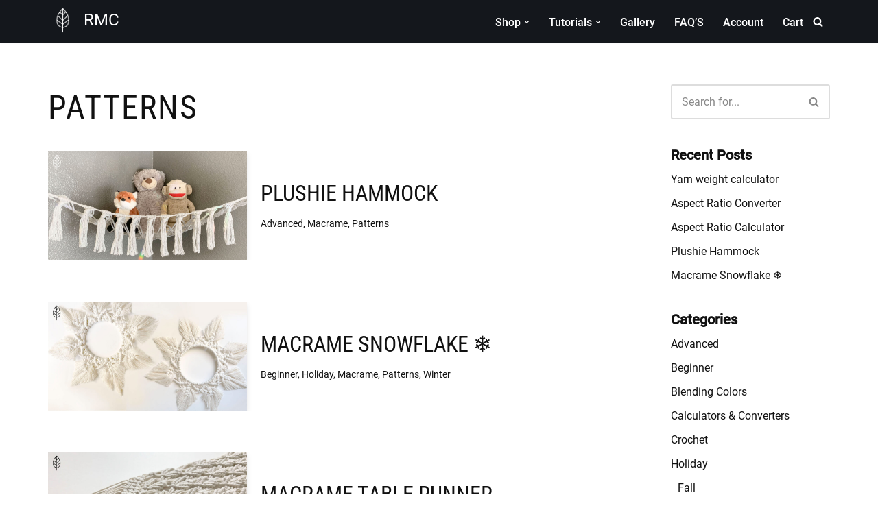

--- FILE ---
content_type: text/html; charset=UTF-8
request_url: https://rockmountain.co/category/patterns/
body_size: 28280
content:
<!DOCTYPE html>
<html lang="en">

<head>
	
	<meta charset="UTF-8">
	<meta name="viewport" content="width=device-width, initial-scale=1, minimum-scale=1">
	<link rel="profile" href="https://gmpg.org/xfn/11">
		<title>Patterns &#8211; RMC</title>
<meta name='robots' content='max-image-preview:large' />
<link rel='dns-prefetch' href='//capi-automation.s3.us-east-2.amazonaws.com' />
<link rel='dns-prefetch' href='//www.googletagmanager.com' />
<link rel='dns-prefetch' href='//fonts.googleapis.com' />
<link rel='dns-prefetch' href='//pagead2.googlesyndication.com' />
<link rel="alternate" type="application/rss+xml" title="RMC &raquo; Feed" href="https://rockmountain.co/feed/" />
<link rel="alternate" type="application/rss+xml" title="RMC &raquo; Comments Feed" href="https://rockmountain.co/comments/feed/" />
<link rel="alternate" type="application/rss+xml" title="RMC &raquo; Patterns Category Feed" href="https://rockmountain.co/category/patterns/feed/" />
<style id='wp-img-auto-sizes-contain-inline-css'>
img:is([sizes=auto i],[sizes^="auto," i]){contain-intrinsic-size:3000px 1500px}
/*# sourceURL=wp-img-auto-sizes-contain-inline-css */
</style>
<link rel='stylesheet' id='sbi_styles-css' href='https://rockmountain.co/wp-content/plugins/instagram-feed/css/sbi-styles.min.css?ver=6.10.0' media='all' />
<style id='wp-emoji-styles-inline-css'>

	img.wp-smiley, img.emoji {
		display: inline !important;
		border: none !important;
		box-shadow: none !important;
		height: 1em !important;
		width: 1em !important;
		margin: 0 0.07em !important;
		vertical-align: -0.1em !important;
		background: none !important;
		padding: 0 !important;
	}
/*# sourceURL=wp-emoji-styles-inline-css */
</style>
<style id='wp-block-library-inline-css'>
:root{--wp-block-synced-color:#7a00df;--wp-block-synced-color--rgb:122,0,223;--wp-bound-block-color:var(--wp-block-synced-color);--wp-editor-canvas-background:#ddd;--wp-admin-theme-color:#007cba;--wp-admin-theme-color--rgb:0,124,186;--wp-admin-theme-color-darker-10:#006ba1;--wp-admin-theme-color-darker-10--rgb:0,107,160.5;--wp-admin-theme-color-darker-20:#005a87;--wp-admin-theme-color-darker-20--rgb:0,90,135;--wp-admin-border-width-focus:2px}@media (min-resolution:192dpi){:root{--wp-admin-border-width-focus:1.5px}}.wp-element-button{cursor:pointer}:root .has-very-light-gray-background-color{background-color:#eee}:root .has-very-dark-gray-background-color{background-color:#313131}:root .has-very-light-gray-color{color:#eee}:root .has-very-dark-gray-color{color:#313131}:root .has-vivid-green-cyan-to-vivid-cyan-blue-gradient-background{background:linear-gradient(135deg,#00d084,#0693e3)}:root .has-purple-crush-gradient-background{background:linear-gradient(135deg,#34e2e4,#4721fb 50%,#ab1dfe)}:root .has-hazy-dawn-gradient-background{background:linear-gradient(135deg,#faaca8,#dad0ec)}:root .has-subdued-olive-gradient-background{background:linear-gradient(135deg,#fafae1,#67a671)}:root .has-atomic-cream-gradient-background{background:linear-gradient(135deg,#fdd79a,#004a59)}:root .has-nightshade-gradient-background{background:linear-gradient(135deg,#330968,#31cdcf)}:root .has-midnight-gradient-background{background:linear-gradient(135deg,#020381,#2874fc)}:root{--wp--preset--font-size--normal:16px;--wp--preset--font-size--huge:42px}.has-regular-font-size{font-size:1em}.has-larger-font-size{font-size:2.625em}.has-normal-font-size{font-size:var(--wp--preset--font-size--normal)}.has-huge-font-size{font-size:var(--wp--preset--font-size--huge)}.has-text-align-center{text-align:center}.has-text-align-left{text-align:left}.has-text-align-right{text-align:right}.has-fit-text{white-space:nowrap!important}#end-resizable-editor-section{display:none}.aligncenter{clear:both}.items-justified-left{justify-content:flex-start}.items-justified-center{justify-content:center}.items-justified-right{justify-content:flex-end}.items-justified-space-between{justify-content:space-between}.screen-reader-text{border:0;clip-path:inset(50%);height:1px;margin:-1px;overflow:hidden;padding:0;position:absolute;width:1px;word-wrap:normal!important}.screen-reader-text:focus{background-color:#ddd;clip-path:none;color:#444;display:block;font-size:1em;height:auto;left:5px;line-height:normal;padding:15px 23px 14px;text-decoration:none;top:5px;width:auto;z-index:100000}html :where(.has-border-color){border-style:solid}html :where([style*=border-top-color]){border-top-style:solid}html :where([style*=border-right-color]){border-right-style:solid}html :where([style*=border-bottom-color]){border-bottom-style:solid}html :where([style*=border-left-color]){border-left-style:solid}html :where([style*=border-width]){border-style:solid}html :where([style*=border-top-width]){border-top-style:solid}html :where([style*=border-right-width]){border-right-style:solid}html :where([style*=border-bottom-width]){border-bottom-style:solid}html :where([style*=border-left-width]){border-left-style:solid}html :where(img[class*=wp-image-]){height:auto;max-width:100%}:where(figure){margin:0 0 1em}html :where(.is-position-sticky){--wp-admin--admin-bar--position-offset:var(--wp-admin--admin-bar--height,0px)}@media screen and (max-width:600px){html :where(.is-position-sticky){--wp-admin--admin-bar--position-offset:0px}}

/*# sourceURL=wp-block-library-inline-css */
</style><style id='wp-block-paragraph-inline-css'>
.is-small-text{font-size:.875em}.is-regular-text{font-size:1em}.is-large-text{font-size:2.25em}.is-larger-text{font-size:3em}.has-drop-cap:not(:focus):first-letter{float:left;font-size:8.4em;font-style:normal;font-weight:100;line-height:.68;margin:.05em .1em 0 0;text-transform:uppercase}body.rtl .has-drop-cap:not(:focus):first-letter{float:none;margin-left:.1em}p.has-drop-cap.has-background{overflow:hidden}:root :where(p.has-background){padding:1.25em 2.375em}:where(p.has-text-color:not(.has-link-color)) a{color:inherit}p.has-text-align-left[style*="writing-mode:vertical-lr"],p.has-text-align-right[style*="writing-mode:vertical-rl"]{rotate:180deg}
/*# sourceURL=https://rockmountain.co/wp-includes/blocks/paragraph/style.min.css */
</style>
<style id='wp-block-social-links-inline-css'>
.wp-block-social-links{background:none;box-sizing:border-box;margin-left:0;padding-left:0;padding-right:0;text-indent:0}.wp-block-social-links .wp-social-link a,.wp-block-social-links .wp-social-link a:hover{border-bottom:0;box-shadow:none;text-decoration:none}.wp-block-social-links .wp-social-link svg{height:1em;width:1em}.wp-block-social-links .wp-social-link span:not(.screen-reader-text){font-size:.65em;margin-left:.5em;margin-right:.5em}.wp-block-social-links.has-small-icon-size{font-size:16px}.wp-block-social-links,.wp-block-social-links.has-normal-icon-size{font-size:24px}.wp-block-social-links.has-large-icon-size{font-size:36px}.wp-block-social-links.has-huge-icon-size{font-size:48px}.wp-block-social-links.aligncenter{display:flex;justify-content:center}.wp-block-social-links.alignright{justify-content:flex-end}.wp-block-social-link{border-radius:9999px;display:block}@media not (prefers-reduced-motion){.wp-block-social-link{transition:transform .1s ease}}.wp-block-social-link{height:auto}.wp-block-social-link a{align-items:center;display:flex;line-height:0}.wp-block-social-link:hover{transform:scale(1.1)}.wp-block-social-links .wp-block-social-link.wp-social-link{display:inline-block;margin:0;padding:0}.wp-block-social-links .wp-block-social-link.wp-social-link .wp-block-social-link-anchor,.wp-block-social-links .wp-block-social-link.wp-social-link .wp-block-social-link-anchor svg,.wp-block-social-links .wp-block-social-link.wp-social-link .wp-block-social-link-anchor:active,.wp-block-social-links .wp-block-social-link.wp-social-link .wp-block-social-link-anchor:hover,.wp-block-social-links .wp-block-social-link.wp-social-link .wp-block-social-link-anchor:visited{color:currentColor;fill:currentColor}:where(.wp-block-social-links:not(.is-style-logos-only)) .wp-social-link{background-color:#f0f0f0;color:#444}:where(.wp-block-social-links:not(.is-style-logos-only)) .wp-social-link-amazon{background-color:#f90;color:#fff}:where(.wp-block-social-links:not(.is-style-logos-only)) .wp-social-link-bandcamp{background-color:#1ea0c3;color:#fff}:where(.wp-block-social-links:not(.is-style-logos-only)) .wp-social-link-behance{background-color:#0757fe;color:#fff}:where(.wp-block-social-links:not(.is-style-logos-only)) .wp-social-link-bluesky{background-color:#0a7aff;color:#fff}:where(.wp-block-social-links:not(.is-style-logos-only)) .wp-social-link-codepen{background-color:#1e1f26;color:#fff}:where(.wp-block-social-links:not(.is-style-logos-only)) .wp-social-link-deviantart{background-color:#02e49b;color:#fff}:where(.wp-block-social-links:not(.is-style-logos-only)) .wp-social-link-discord{background-color:#5865f2;color:#fff}:where(.wp-block-social-links:not(.is-style-logos-only)) .wp-social-link-dribbble{background-color:#e94c89;color:#fff}:where(.wp-block-social-links:not(.is-style-logos-only)) .wp-social-link-dropbox{background-color:#4280ff;color:#fff}:where(.wp-block-social-links:not(.is-style-logos-only)) .wp-social-link-etsy{background-color:#f45800;color:#fff}:where(.wp-block-social-links:not(.is-style-logos-only)) .wp-social-link-facebook{background-color:#0866ff;color:#fff}:where(.wp-block-social-links:not(.is-style-logos-only)) .wp-social-link-fivehundredpx{background-color:#000;color:#fff}:where(.wp-block-social-links:not(.is-style-logos-only)) .wp-social-link-flickr{background-color:#0461dd;color:#fff}:where(.wp-block-social-links:not(.is-style-logos-only)) .wp-social-link-foursquare{background-color:#e65678;color:#fff}:where(.wp-block-social-links:not(.is-style-logos-only)) .wp-social-link-github{background-color:#24292d;color:#fff}:where(.wp-block-social-links:not(.is-style-logos-only)) .wp-social-link-goodreads{background-color:#eceadd;color:#382110}:where(.wp-block-social-links:not(.is-style-logos-only)) .wp-social-link-google{background-color:#ea4434;color:#fff}:where(.wp-block-social-links:not(.is-style-logos-only)) .wp-social-link-gravatar{background-color:#1d4fc4;color:#fff}:where(.wp-block-social-links:not(.is-style-logos-only)) .wp-social-link-instagram{background-color:#f00075;color:#fff}:where(.wp-block-social-links:not(.is-style-logos-only)) .wp-social-link-lastfm{background-color:#e21b24;color:#fff}:where(.wp-block-social-links:not(.is-style-logos-only)) .wp-social-link-linkedin{background-color:#0d66c2;color:#fff}:where(.wp-block-social-links:not(.is-style-logos-only)) .wp-social-link-mastodon{background-color:#3288d4;color:#fff}:where(.wp-block-social-links:not(.is-style-logos-only)) .wp-social-link-medium{background-color:#000;color:#fff}:where(.wp-block-social-links:not(.is-style-logos-only)) .wp-social-link-meetup{background-color:#f6405f;color:#fff}:where(.wp-block-social-links:not(.is-style-logos-only)) .wp-social-link-patreon{background-color:#000;color:#fff}:where(.wp-block-social-links:not(.is-style-logos-only)) .wp-social-link-pinterest{background-color:#e60122;color:#fff}:where(.wp-block-social-links:not(.is-style-logos-only)) .wp-social-link-pocket{background-color:#ef4155;color:#fff}:where(.wp-block-social-links:not(.is-style-logos-only)) .wp-social-link-reddit{background-color:#ff4500;color:#fff}:where(.wp-block-social-links:not(.is-style-logos-only)) .wp-social-link-skype{background-color:#0478d7;color:#fff}:where(.wp-block-social-links:not(.is-style-logos-only)) .wp-social-link-snapchat{background-color:#fefc00;color:#fff;stroke:#000}:where(.wp-block-social-links:not(.is-style-logos-only)) .wp-social-link-soundcloud{background-color:#ff5600;color:#fff}:where(.wp-block-social-links:not(.is-style-logos-only)) .wp-social-link-spotify{background-color:#1bd760;color:#fff}:where(.wp-block-social-links:not(.is-style-logos-only)) .wp-social-link-telegram{background-color:#2aabee;color:#fff}:where(.wp-block-social-links:not(.is-style-logos-only)) .wp-social-link-threads{background-color:#000;color:#fff}:where(.wp-block-social-links:not(.is-style-logos-only)) .wp-social-link-tiktok{background-color:#000;color:#fff}:where(.wp-block-social-links:not(.is-style-logos-only)) .wp-social-link-tumblr{background-color:#011835;color:#fff}:where(.wp-block-social-links:not(.is-style-logos-only)) .wp-social-link-twitch{background-color:#6440a4;color:#fff}:where(.wp-block-social-links:not(.is-style-logos-only)) .wp-social-link-twitter{background-color:#1da1f2;color:#fff}:where(.wp-block-social-links:not(.is-style-logos-only)) .wp-social-link-vimeo{background-color:#1eb7ea;color:#fff}:where(.wp-block-social-links:not(.is-style-logos-only)) .wp-social-link-vk{background-color:#4680c2;color:#fff}:where(.wp-block-social-links:not(.is-style-logos-only)) .wp-social-link-wordpress{background-color:#3499cd;color:#fff}:where(.wp-block-social-links:not(.is-style-logos-only)) .wp-social-link-whatsapp{background-color:#25d366;color:#fff}:where(.wp-block-social-links:not(.is-style-logos-only)) .wp-social-link-x{background-color:#000;color:#fff}:where(.wp-block-social-links:not(.is-style-logos-only)) .wp-social-link-yelp{background-color:#d32422;color:#fff}:where(.wp-block-social-links:not(.is-style-logos-only)) .wp-social-link-youtube{background-color:red;color:#fff}:where(.wp-block-social-links.is-style-logos-only) .wp-social-link{background:none}:where(.wp-block-social-links.is-style-logos-only) .wp-social-link svg{height:1.25em;width:1.25em}:where(.wp-block-social-links.is-style-logos-only) .wp-social-link-amazon{color:#f90}:where(.wp-block-social-links.is-style-logos-only) .wp-social-link-bandcamp{color:#1ea0c3}:where(.wp-block-social-links.is-style-logos-only) .wp-social-link-behance{color:#0757fe}:where(.wp-block-social-links.is-style-logos-only) .wp-social-link-bluesky{color:#0a7aff}:where(.wp-block-social-links.is-style-logos-only) .wp-social-link-codepen{color:#1e1f26}:where(.wp-block-social-links.is-style-logos-only) .wp-social-link-deviantart{color:#02e49b}:where(.wp-block-social-links.is-style-logos-only) .wp-social-link-discord{color:#5865f2}:where(.wp-block-social-links.is-style-logos-only) .wp-social-link-dribbble{color:#e94c89}:where(.wp-block-social-links.is-style-logos-only) .wp-social-link-dropbox{color:#4280ff}:where(.wp-block-social-links.is-style-logos-only) .wp-social-link-etsy{color:#f45800}:where(.wp-block-social-links.is-style-logos-only) .wp-social-link-facebook{color:#0866ff}:where(.wp-block-social-links.is-style-logos-only) .wp-social-link-fivehundredpx{color:#000}:where(.wp-block-social-links.is-style-logos-only) .wp-social-link-flickr{color:#0461dd}:where(.wp-block-social-links.is-style-logos-only) .wp-social-link-foursquare{color:#e65678}:where(.wp-block-social-links.is-style-logos-only) .wp-social-link-github{color:#24292d}:where(.wp-block-social-links.is-style-logos-only) .wp-social-link-goodreads{color:#382110}:where(.wp-block-social-links.is-style-logos-only) .wp-social-link-google{color:#ea4434}:where(.wp-block-social-links.is-style-logos-only) .wp-social-link-gravatar{color:#1d4fc4}:where(.wp-block-social-links.is-style-logos-only) .wp-social-link-instagram{color:#f00075}:where(.wp-block-social-links.is-style-logos-only) .wp-social-link-lastfm{color:#e21b24}:where(.wp-block-social-links.is-style-logos-only) .wp-social-link-linkedin{color:#0d66c2}:where(.wp-block-social-links.is-style-logos-only) .wp-social-link-mastodon{color:#3288d4}:where(.wp-block-social-links.is-style-logos-only) .wp-social-link-medium{color:#000}:where(.wp-block-social-links.is-style-logos-only) .wp-social-link-meetup{color:#f6405f}:where(.wp-block-social-links.is-style-logos-only) .wp-social-link-patreon{color:#000}:where(.wp-block-social-links.is-style-logos-only) .wp-social-link-pinterest{color:#e60122}:where(.wp-block-social-links.is-style-logos-only) .wp-social-link-pocket{color:#ef4155}:where(.wp-block-social-links.is-style-logos-only) .wp-social-link-reddit{color:#ff4500}:where(.wp-block-social-links.is-style-logos-only) .wp-social-link-skype{color:#0478d7}:where(.wp-block-social-links.is-style-logos-only) .wp-social-link-snapchat{color:#fff;stroke:#000}:where(.wp-block-social-links.is-style-logos-only) .wp-social-link-soundcloud{color:#ff5600}:where(.wp-block-social-links.is-style-logos-only) .wp-social-link-spotify{color:#1bd760}:where(.wp-block-social-links.is-style-logos-only) .wp-social-link-telegram{color:#2aabee}:where(.wp-block-social-links.is-style-logos-only) .wp-social-link-threads{color:#000}:where(.wp-block-social-links.is-style-logos-only) .wp-social-link-tiktok{color:#000}:where(.wp-block-social-links.is-style-logos-only) .wp-social-link-tumblr{color:#011835}:where(.wp-block-social-links.is-style-logos-only) .wp-social-link-twitch{color:#6440a4}:where(.wp-block-social-links.is-style-logos-only) .wp-social-link-twitter{color:#1da1f2}:where(.wp-block-social-links.is-style-logos-only) .wp-social-link-vimeo{color:#1eb7ea}:where(.wp-block-social-links.is-style-logos-only) .wp-social-link-vk{color:#4680c2}:where(.wp-block-social-links.is-style-logos-only) .wp-social-link-whatsapp{color:#25d366}:where(.wp-block-social-links.is-style-logos-only) .wp-social-link-wordpress{color:#3499cd}:where(.wp-block-social-links.is-style-logos-only) .wp-social-link-x{color:#000}:where(.wp-block-social-links.is-style-logos-only) .wp-social-link-yelp{color:#d32422}:where(.wp-block-social-links.is-style-logos-only) .wp-social-link-youtube{color:red}.wp-block-social-links.is-style-pill-shape .wp-social-link{width:auto}:root :where(.wp-block-social-links .wp-social-link a){padding:.25em}:root :where(.wp-block-social-links.is-style-logos-only .wp-social-link a){padding:0}:root :where(.wp-block-social-links.is-style-pill-shape .wp-social-link a){padding-left:.6666666667em;padding-right:.6666666667em}.wp-block-social-links:not(.has-icon-color):not(.has-icon-background-color) .wp-social-link-snapchat .wp-block-social-link-label{color:#000}
/*# sourceURL=https://rockmountain.co/wp-includes/blocks/social-links/style.min.css */
</style>
<link rel='stylesheet' id='wc-blocks-style-css' href='https://rockmountain.co/wp-content/plugins/woocommerce/assets/client/blocks/wc-blocks.css?ver=wc-10.4.2' media='all' />
<style id='global-styles-inline-css'>
:root{--wp--preset--aspect-ratio--square: 1;--wp--preset--aspect-ratio--4-3: 4/3;--wp--preset--aspect-ratio--3-4: 3/4;--wp--preset--aspect-ratio--3-2: 3/2;--wp--preset--aspect-ratio--2-3: 2/3;--wp--preset--aspect-ratio--16-9: 16/9;--wp--preset--aspect-ratio--9-16: 9/16;--wp--preset--color--black: #000000;--wp--preset--color--cyan-bluish-gray: #abb8c3;--wp--preset--color--white: #ffffff;--wp--preset--color--pale-pink: #f78da7;--wp--preset--color--vivid-red: #cf2e2e;--wp--preset--color--luminous-vivid-orange: #ff6900;--wp--preset--color--luminous-vivid-amber: #fcb900;--wp--preset--color--light-green-cyan: #7bdcb5;--wp--preset--color--vivid-green-cyan: #00d084;--wp--preset--color--pale-cyan-blue: #8ed1fc;--wp--preset--color--vivid-cyan-blue: #0693e3;--wp--preset--color--vivid-purple: #9b51e0;--wp--preset--color--neve-link-color: var(--nv-primary-accent);--wp--preset--color--neve-link-hover-color: var(--nv-secondary-accent);--wp--preset--color--nv-site-bg: var(--nv-site-bg);--wp--preset--color--nv-light-bg: var(--nv-light-bg);--wp--preset--color--nv-dark-bg: var(--nv-dark-bg);--wp--preset--color--neve-text-color: var(--nv-text-color);--wp--preset--color--nv-text-dark-bg: var(--nv-text-dark-bg);--wp--preset--color--nv-c-1: var(--nv-c-1);--wp--preset--color--nv-c-2: var(--nv-c-2);--wp--preset--gradient--vivid-cyan-blue-to-vivid-purple: linear-gradient(135deg,rgb(6,147,227) 0%,rgb(155,81,224) 100%);--wp--preset--gradient--light-green-cyan-to-vivid-green-cyan: linear-gradient(135deg,rgb(122,220,180) 0%,rgb(0,208,130) 100%);--wp--preset--gradient--luminous-vivid-amber-to-luminous-vivid-orange: linear-gradient(135deg,rgb(252,185,0) 0%,rgb(255,105,0) 100%);--wp--preset--gradient--luminous-vivid-orange-to-vivid-red: linear-gradient(135deg,rgb(255,105,0) 0%,rgb(207,46,46) 100%);--wp--preset--gradient--very-light-gray-to-cyan-bluish-gray: linear-gradient(135deg,rgb(238,238,238) 0%,rgb(169,184,195) 100%);--wp--preset--gradient--cool-to-warm-spectrum: linear-gradient(135deg,rgb(74,234,220) 0%,rgb(151,120,209) 20%,rgb(207,42,186) 40%,rgb(238,44,130) 60%,rgb(251,105,98) 80%,rgb(254,248,76) 100%);--wp--preset--gradient--blush-light-purple: linear-gradient(135deg,rgb(255,206,236) 0%,rgb(152,150,240) 100%);--wp--preset--gradient--blush-bordeaux: linear-gradient(135deg,rgb(254,205,165) 0%,rgb(254,45,45) 50%,rgb(107,0,62) 100%);--wp--preset--gradient--luminous-dusk: linear-gradient(135deg,rgb(255,203,112) 0%,rgb(199,81,192) 50%,rgb(65,88,208) 100%);--wp--preset--gradient--pale-ocean: linear-gradient(135deg,rgb(255,245,203) 0%,rgb(182,227,212) 50%,rgb(51,167,181) 100%);--wp--preset--gradient--electric-grass: linear-gradient(135deg,rgb(202,248,128) 0%,rgb(113,206,126) 100%);--wp--preset--gradient--midnight: linear-gradient(135deg,rgb(2,3,129) 0%,rgb(40,116,252) 100%);--wp--preset--font-size--small: 13px;--wp--preset--font-size--medium: 20px;--wp--preset--font-size--large: 36px;--wp--preset--font-size--x-large: 42px;--wp--preset--spacing--20: 0.44rem;--wp--preset--spacing--30: 0.67rem;--wp--preset--spacing--40: 1rem;--wp--preset--spacing--50: 1.5rem;--wp--preset--spacing--60: 2.25rem;--wp--preset--spacing--70: 3.38rem;--wp--preset--spacing--80: 5.06rem;--wp--preset--shadow--natural: 6px 6px 9px rgba(0, 0, 0, 0.2);--wp--preset--shadow--deep: 12px 12px 50px rgba(0, 0, 0, 0.4);--wp--preset--shadow--sharp: 6px 6px 0px rgba(0, 0, 0, 0.2);--wp--preset--shadow--outlined: 6px 6px 0px -3px rgb(255, 255, 255), 6px 6px rgb(0, 0, 0);--wp--preset--shadow--crisp: 6px 6px 0px rgb(0, 0, 0);}:where(.is-layout-flex){gap: 0.5em;}:where(.is-layout-grid){gap: 0.5em;}body .is-layout-flex{display: flex;}.is-layout-flex{flex-wrap: wrap;align-items: center;}.is-layout-flex > :is(*, div){margin: 0;}body .is-layout-grid{display: grid;}.is-layout-grid > :is(*, div){margin: 0;}:where(.wp-block-columns.is-layout-flex){gap: 2em;}:where(.wp-block-columns.is-layout-grid){gap: 2em;}:where(.wp-block-post-template.is-layout-flex){gap: 1.25em;}:where(.wp-block-post-template.is-layout-grid){gap: 1.25em;}.has-black-color{color: var(--wp--preset--color--black) !important;}.has-cyan-bluish-gray-color{color: var(--wp--preset--color--cyan-bluish-gray) !important;}.has-white-color{color: var(--wp--preset--color--white) !important;}.has-pale-pink-color{color: var(--wp--preset--color--pale-pink) !important;}.has-vivid-red-color{color: var(--wp--preset--color--vivid-red) !important;}.has-luminous-vivid-orange-color{color: var(--wp--preset--color--luminous-vivid-orange) !important;}.has-luminous-vivid-amber-color{color: var(--wp--preset--color--luminous-vivid-amber) !important;}.has-light-green-cyan-color{color: var(--wp--preset--color--light-green-cyan) !important;}.has-vivid-green-cyan-color{color: var(--wp--preset--color--vivid-green-cyan) !important;}.has-pale-cyan-blue-color{color: var(--wp--preset--color--pale-cyan-blue) !important;}.has-vivid-cyan-blue-color{color: var(--wp--preset--color--vivid-cyan-blue) !important;}.has-vivid-purple-color{color: var(--wp--preset--color--vivid-purple) !important;}.has-neve-link-color-color{color: var(--wp--preset--color--neve-link-color) !important;}.has-neve-link-hover-color-color{color: var(--wp--preset--color--neve-link-hover-color) !important;}.has-nv-site-bg-color{color: var(--wp--preset--color--nv-site-bg) !important;}.has-nv-light-bg-color{color: var(--wp--preset--color--nv-light-bg) !important;}.has-nv-dark-bg-color{color: var(--wp--preset--color--nv-dark-bg) !important;}.has-neve-text-color-color{color: var(--wp--preset--color--neve-text-color) !important;}.has-nv-text-dark-bg-color{color: var(--wp--preset--color--nv-text-dark-bg) !important;}.has-nv-c-1-color{color: var(--wp--preset--color--nv-c-1) !important;}.has-nv-c-2-color{color: var(--wp--preset--color--nv-c-2) !important;}.has-black-background-color{background-color: var(--wp--preset--color--black) !important;}.has-cyan-bluish-gray-background-color{background-color: var(--wp--preset--color--cyan-bluish-gray) !important;}.has-white-background-color{background-color: var(--wp--preset--color--white) !important;}.has-pale-pink-background-color{background-color: var(--wp--preset--color--pale-pink) !important;}.has-vivid-red-background-color{background-color: var(--wp--preset--color--vivid-red) !important;}.has-luminous-vivid-orange-background-color{background-color: var(--wp--preset--color--luminous-vivid-orange) !important;}.has-luminous-vivid-amber-background-color{background-color: var(--wp--preset--color--luminous-vivid-amber) !important;}.has-light-green-cyan-background-color{background-color: var(--wp--preset--color--light-green-cyan) !important;}.has-vivid-green-cyan-background-color{background-color: var(--wp--preset--color--vivid-green-cyan) !important;}.has-pale-cyan-blue-background-color{background-color: var(--wp--preset--color--pale-cyan-blue) !important;}.has-vivid-cyan-blue-background-color{background-color: var(--wp--preset--color--vivid-cyan-blue) !important;}.has-vivid-purple-background-color{background-color: var(--wp--preset--color--vivid-purple) !important;}.has-neve-link-color-background-color{background-color: var(--wp--preset--color--neve-link-color) !important;}.has-neve-link-hover-color-background-color{background-color: var(--wp--preset--color--neve-link-hover-color) !important;}.has-nv-site-bg-background-color{background-color: var(--wp--preset--color--nv-site-bg) !important;}.has-nv-light-bg-background-color{background-color: var(--wp--preset--color--nv-light-bg) !important;}.has-nv-dark-bg-background-color{background-color: var(--wp--preset--color--nv-dark-bg) !important;}.has-neve-text-color-background-color{background-color: var(--wp--preset--color--neve-text-color) !important;}.has-nv-text-dark-bg-background-color{background-color: var(--wp--preset--color--nv-text-dark-bg) !important;}.has-nv-c-1-background-color{background-color: var(--wp--preset--color--nv-c-1) !important;}.has-nv-c-2-background-color{background-color: var(--wp--preset--color--nv-c-2) !important;}.has-black-border-color{border-color: var(--wp--preset--color--black) !important;}.has-cyan-bluish-gray-border-color{border-color: var(--wp--preset--color--cyan-bluish-gray) !important;}.has-white-border-color{border-color: var(--wp--preset--color--white) !important;}.has-pale-pink-border-color{border-color: var(--wp--preset--color--pale-pink) !important;}.has-vivid-red-border-color{border-color: var(--wp--preset--color--vivid-red) !important;}.has-luminous-vivid-orange-border-color{border-color: var(--wp--preset--color--luminous-vivid-orange) !important;}.has-luminous-vivid-amber-border-color{border-color: var(--wp--preset--color--luminous-vivid-amber) !important;}.has-light-green-cyan-border-color{border-color: var(--wp--preset--color--light-green-cyan) !important;}.has-vivid-green-cyan-border-color{border-color: var(--wp--preset--color--vivid-green-cyan) !important;}.has-pale-cyan-blue-border-color{border-color: var(--wp--preset--color--pale-cyan-blue) !important;}.has-vivid-cyan-blue-border-color{border-color: var(--wp--preset--color--vivid-cyan-blue) !important;}.has-vivid-purple-border-color{border-color: var(--wp--preset--color--vivid-purple) !important;}.has-neve-link-color-border-color{border-color: var(--wp--preset--color--neve-link-color) !important;}.has-neve-link-hover-color-border-color{border-color: var(--wp--preset--color--neve-link-hover-color) !important;}.has-nv-site-bg-border-color{border-color: var(--wp--preset--color--nv-site-bg) !important;}.has-nv-light-bg-border-color{border-color: var(--wp--preset--color--nv-light-bg) !important;}.has-nv-dark-bg-border-color{border-color: var(--wp--preset--color--nv-dark-bg) !important;}.has-neve-text-color-border-color{border-color: var(--wp--preset--color--neve-text-color) !important;}.has-nv-text-dark-bg-border-color{border-color: var(--wp--preset--color--nv-text-dark-bg) !important;}.has-nv-c-1-border-color{border-color: var(--wp--preset--color--nv-c-1) !important;}.has-nv-c-2-border-color{border-color: var(--wp--preset--color--nv-c-2) !important;}.has-vivid-cyan-blue-to-vivid-purple-gradient-background{background: var(--wp--preset--gradient--vivid-cyan-blue-to-vivid-purple) !important;}.has-light-green-cyan-to-vivid-green-cyan-gradient-background{background: var(--wp--preset--gradient--light-green-cyan-to-vivid-green-cyan) !important;}.has-luminous-vivid-amber-to-luminous-vivid-orange-gradient-background{background: var(--wp--preset--gradient--luminous-vivid-amber-to-luminous-vivid-orange) !important;}.has-luminous-vivid-orange-to-vivid-red-gradient-background{background: var(--wp--preset--gradient--luminous-vivid-orange-to-vivid-red) !important;}.has-very-light-gray-to-cyan-bluish-gray-gradient-background{background: var(--wp--preset--gradient--very-light-gray-to-cyan-bluish-gray) !important;}.has-cool-to-warm-spectrum-gradient-background{background: var(--wp--preset--gradient--cool-to-warm-spectrum) !important;}.has-blush-light-purple-gradient-background{background: var(--wp--preset--gradient--blush-light-purple) !important;}.has-blush-bordeaux-gradient-background{background: var(--wp--preset--gradient--blush-bordeaux) !important;}.has-luminous-dusk-gradient-background{background: var(--wp--preset--gradient--luminous-dusk) !important;}.has-pale-ocean-gradient-background{background: var(--wp--preset--gradient--pale-ocean) !important;}.has-electric-grass-gradient-background{background: var(--wp--preset--gradient--electric-grass) !important;}.has-midnight-gradient-background{background: var(--wp--preset--gradient--midnight) !important;}.has-small-font-size{font-size: var(--wp--preset--font-size--small) !important;}.has-medium-font-size{font-size: var(--wp--preset--font-size--medium) !important;}.has-large-font-size{font-size: var(--wp--preset--font-size--large) !important;}.has-x-large-font-size{font-size: var(--wp--preset--font-size--x-large) !important;}
/*# sourceURL=global-styles-inline-css */
</style>
<style id='core-block-supports-inline-css'>
.wp-container-core-social-links-is-layout-fdcfc74e{justify-content:flex-start;}
/*# sourceURL=core-block-supports-inline-css */
</style>

<style id='classic-theme-styles-inline-css'>
/*! This file is auto-generated */
.wp-block-button__link{color:#fff;background-color:#32373c;border-radius:9999px;box-shadow:none;text-decoration:none;padding:calc(.667em + 2px) calc(1.333em + 2px);font-size:1.125em}.wp-block-file__button{background:#32373c;color:#fff;text-decoration:none}
/*# sourceURL=/wp-includes/css/classic-themes.min.css */
</style>
<link rel='stylesheet' id='woocommerce-layout-css' href='https://rockmountain.co/wp-content/plugins/woocommerce/assets/css/woocommerce-layout.css?ver=10.4.2' media='all' />
<link rel='stylesheet' id='woocommerce-smallscreen-css' href='https://rockmountain.co/wp-content/plugins/woocommerce/assets/css/woocommerce-smallscreen.css?ver=10.4.2' media='only screen and (max-width: 768px)' />
<link rel='stylesheet' id='woocommerce-general-css' href='https://rockmountain.co/wp-content/plugins/woocommerce/assets/css/woocommerce.css?ver=10.4.2' media='all' />
<style id='woocommerce-inline-inline-css'>
.woocommerce form .form-row .required { visibility: visible; }
/*# sourceURL=woocommerce-inline-inline-css */
</style>
<link rel='stylesheet' id='neve-woocommerce-css' href='https://rockmountain.co/wp-content/themes/neve/assets/css/woocommerce.min.css?ver=4.2.2' media='all' />
<style id='neve-woocommerce-inline-css'>
 .woocommerce.single .entry-summary > form.cart { display:block; } .woocommerce div.product form.cart .button { float: none; } .sp-wl-wrap.sp-wl-product-wrap { margin-left: 0; margin-top: 5px;}.woocommerce .cart_totals .wc-proceed-to-checkout { display:block; }
/*# sourceURL=neve-woocommerce-inline-css */
</style>
<link rel='stylesheet' id='neve-style-css' href='https://rockmountain.co/wp-content/themes/neve/style-main-new.min.css?ver=4.2.2' media='all' />
<style id='neve-style-inline-css'>
.is-menu-sidebar .header-menu-sidebar { visibility: visible; }.is-menu-sidebar.menu_sidebar_slide_left .header-menu-sidebar { transform: translate3d(0, 0, 0); left: 0; }.is-menu-sidebar.menu_sidebar_slide_right .header-menu-sidebar { transform: translate3d(0, 0, 0); right: 0; }.is-menu-sidebar.menu_sidebar_pull_right .header-menu-sidebar, .is-menu-sidebar.menu_sidebar_pull_left .header-menu-sidebar { transform: translateX(0); }.is-menu-sidebar.menu_sidebar_dropdown .header-menu-sidebar { height: auto; }.is-menu-sidebar.menu_sidebar_dropdown .header-menu-sidebar-inner { max-height: 400px; padding: 20px 0; }.is-menu-sidebar.menu_sidebar_full_canvas .header-menu-sidebar { opacity: 1; }.header-menu-sidebar .menu-item-nav-search:not(.floating) { pointer-events: none; }.header-menu-sidebar .menu-item-nav-search .is-menu-sidebar { pointer-events: unset; }@media screen and (max-width: 960px) { .builder-item.cr .item--inner { --textalign: center; --justify: center; } }
.page .neve-main, .single:not(.single-product) .neve-main{ margin:var(--c-vspace) }
.nv-meta-list li.meta:not(:last-child):after { content:"/" }.nv-meta-list .no-mobile{
			display:none;
		}.nv-meta-list li.last::after{
			content: ""!important;
		}@media (min-width: 769px) {
			.nv-meta-list .no-mobile {
				display: inline-block;
			}
			.nv-meta-list li.last:not(:last-child)::after {
		 		content: "/" !important;
			}
		}
 :root{ --container: 748px;--postwidth:100%; --primarybtnbg: var(--nv-secondary-accent); --secondarybtnbg: var(--nv-primary-accent); --primarybtnhoverbg: var(--nv-dark-bg); --secondarybtnhoverbg: var(--nv-primary-accent); --primarybtncolor: var(--nv-text-dark-bg); --secondarybtncolor: var(--nv-text-dark-bg); --primarybtnhovercolor: var(--nv-light-bg); --secondarybtnhovercolor: var(--nv-light-bg);--primarybtnborderradius:3px;--secondarybtnborderradius:3px;--btnpadding:12px;--primarybtnpadding:12px;--secondarybtnpadding:12px; --btnfontweight: 600; --bodyfontfamily: Roboto; --bodyfontsize: 15px; --bodylineheight: 1.6em; --bodyletterspacing: 0px; --bodyfontweight: 400; --bodytexttransform: none; --headingsfontfamily: "Roboto Condensed"; --h1fontsize: 1.5em; --h1fontweight: 400; --h1lineheight: 1.4em; --h1letterspacing: -0.1px; --h1texttransform: uppercase; --h2fontsize: 20px; --h2fontweight: 400; --h2lineheight: 1.4em; --h2letterspacing: 0px; --h2texttransform: uppercase; --h3fontsize: 1.3em; --h3fontweight: 400; --h3lineheight: 1.4em; --h3letterspacing: 0px; --h3texttransform: uppercase; --h4fontsize: 1em; --h4fontweight: 400; --h4lineheight: 1.4em; --h4letterspacing: 0px; --h4texttransform: none; --h5fontsize: 0.75em; --h5fontweight: 400; --h5lineheight: 1.4em; --h5letterspacing: 0px; --h5texttransform: none; --h6fontsize: 0.75em; --h6fontweight: 400; --h6lineheight: 1.4em; --h6letterspacing: 0px; --h6texttransform: uppercase;--formfieldborderwidth:2px;--formfieldborderradius:3px; --formfieldbgcolor: var(--nv-site-bg); --formfieldbordercolor: #dddddd; --formfieldcolor: var(--nv-text-color);--formfieldpadding:14px; } .nv-index-posts{ --borderradius:0px; } .has-neve-button-color-color{ color: var(--nv-secondary-accent)!important; } .has-neve-button-color-background-color{ background-color: var(--nv-secondary-accent)!important; } .single-post-container .alignfull > [class*="__inner-container"], .single-post-container .alignwide > [class*="__inner-container"]{ max-width:718px } .single-product .alignfull > [class*="__inner-container"], .single-product .alignwide > [class*="__inner-container"]{ max-width:718px } .nv-meta-list{ --avatarsize: 20px; } .single .nv-meta-list{ --avatarsize: 20px; } .neve-main{ --boxshadow:0 3px 6px -5px rgba(0, 0, 0, 0.1), 0 4px 8px rgba(0, 0, 0, 0.1); } .nv-is-boxed.nv-comments-wrap{ --padding:20px; } .nv-is-boxed.comment-respond{ --padding:20px; } .single:not(.single-product), .page{ --c-vspace:0 0 0 0;; } .scroll-to-top{ --color: var(--nv-text-dark-bg);--padding:8px 10px; --borderradius: 3px; --bgcolor: rgba(0,0,0,0.52); --hovercolor: var(--nv-text-dark-bg); --hoverbgcolor: var(--nv-primary-accent);--size:16px; } .global-styled{ --bgcolor: var(--nv-site-bg); } .header-top{ --rowbcolor: var(--nv-light-bg); --color: var(--nv-text-color); --bgcolor: #f0f0f0; } .header-main{ --rowbcolor: var(--nv-light-bg); --color: var(--nv-text-dark-bg); --bgcolor: var(--nv-dark-bg); } .header-bottom{ --rowbcolor: var(--nv-light-bg); --color: var(--nv-text-color); --bgcolor: #ffffff; } .header-menu-sidebar-bg{ --justify: flex-start; --textalign: left;--flexg: 1;--wrapdropdownwidth: auto; --color: var(--nv-text-dark-bg); --bgcolor: #24292e; } .header-menu-sidebar{ width: 283px; } .builder-item--logo{ --maxwidth: 32px; --fs: 24px;--padding:10px 0;--margin:0; --textalign: left;--justify: flex-start; } .builder-item--nav-icon,.header-menu-sidebar .close-sidebar-panel .navbar-toggle{ --borderradius:0; } .builder-item--nav-icon{ --label-margin:0 5px 0 0;;--padding:10px 15px;--margin:0; } .builder-item--primary-menu{ --color: var(--nv-text-dark-bg); --hovercolor: var(--nv-text-dark-bg); --hovertextcolor: var(--nv-text-color); --activecolor: var(--nv-text-dark-bg); --spacing: 20px; --height: 25px;--padding:0;--margin:0; --fontsize: 1em; --lineheight: 1.6; --letterspacing: 0px; --fontweight: 500; --texttransform: none; --iconsize: 1em; } .hfg-is-group.has-primary-menu .inherit-ff{ --inheritedfw: 500; } .builder-item--header_search_responsive{ --iconsize: 15px; --color: var(--nv-text-dark-bg); --formfieldfontsize: 14px;--formfieldborderwidth:2px;--formfieldborderradius:2px; --height: 40px;--padding:0 10px;--margin:0; } .builder-item--header_cart_icon{ --iconsize: 15px; --labelsize: 15px; --color: var(--nv-text-dark-bg); --hovercolor: var(--nv-text-dark-bg);--padding:0 10px;--margin:0; } .footer-top-inner .row{ grid-template-columns:1fr 1fr 1fr; --valign: flex-start; } .footer-top{ --rowbwidth:0px; --rowbcolor: var(--nv-light-bg); --color: var(--nv-text-dark-bg); --bgcolor: var(--nv-dark-bg); } .footer-main-inner .row{ grid-template-columns:1fr 1fr 1fr; --valign: center; } .footer-main{ --rowbwidth:0px; --rowbcolor: #000000; --color: #ffffff; --bgcolor: #010101; } .footer-bottom-inner .row{ grid-template-columns:1fr 1fr 1fr; --valign: flex-start; } .footer-bottom{ --rowbwidth:0px; --rowbcolor: #000000; --color: var(--nv-text-dark-bg); --bgcolor: #000000; } .builder-item--footer-one-widgets{ --padding:20px 0 0 0;;--margin:0; --textalign: left;--justify: flex-start; } .builder-item--footer-two-widgets{ --padding:0;--margin:0; --textalign: left;--justify: flex-start; } .builder-item--footer-three-widgets{ --padding:11px 0 0 0;;--margin:0; --textalign: left;--justify: flex-start; } .builder-item--footer-four-widgets{ --padding:0;--margin:0; --textalign: center;--justify: center; } @media(min-width: 576px){ :root{ --container: 992px;--postwidth:100%;--btnpadding:12px;--primarybtnpadding:12px;--secondarybtnpadding:12px; --bodyfontsize: 16px; --bodylineheight: 1.6em; --bodyletterspacing: 0px; --h1fontsize: 1.5em; --h1lineheight: 1.4em; --h1letterspacing: 0px; --h2fontsize: 1.3em; --h2lineheight: 1.4em; --h2letterspacing: 0px; --h3fontsize: 1.2em; --h3lineheight: 1.4em; --h3letterspacing: 0px; --h4fontsize: 1em; --h4lineheight: 1.4em; --h4letterspacing: 0px; --h5fontsize: 0.75em; --h5lineheight: 1.4em; --h5letterspacing: 0px; --h6fontsize: 0.75em; --h6lineheight: 1.4em; --h6letterspacing: 0px; } .single-post-container .alignfull > [class*="__inner-container"], .single-post-container .alignwide > [class*="__inner-container"]{ max-width:962px } .single-product .alignfull > [class*="__inner-container"], .single-product .alignwide > [class*="__inner-container"]{ max-width:962px } .nv-meta-list{ --avatarsize: 20px; } .single .nv-meta-list{ --avatarsize: 20px; } .nv-is-boxed.nv-comments-wrap{ --padding:30px; } .nv-is-boxed.comment-respond{ --padding:30px; } .single:not(.single-product), .page{ --c-vspace:0 0 0 0;; } .scroll-to-top{ --padding:8px 10px;--size:16px; } .header-menu-sidebar-bg{ --justify: flex-start; --textalign: left;--flexg: 1;--wrapdropdownwidth: auto; } .header-menu-sidebar{ width: 350px; } .builder-item--logo{ --maxwidth: 32px; --fs: 24px;--padding:10px 0;--margin:0; --textalign: left;--justify: flex-start; } .builder-item--nav-icon{ --label-margin:0 5px 0 0;;--padding:10px 15px;--margin:0; } .builder-item--primary-menu{ --spacing: 20px; --height: 25px;--padding:0;--margin:0; --fontsize: 1em; --lineheight: 1.6; --letterspacing: 0px; --iconsize: 1em; } .builder-item--header_search_responsive{ --formfieldfontsize: 14px;--formfieldborderwidth:2px;--formfieldborderradius:2px; --height: 40px;--padding:0 10px;--margin:0; } .builder-item--header_cart_icon{ --padding:0 10px;--margin:0; } .footer-top{ --rowbwidth:0px; } .footer-main{ --rowbwidth:0px; } .footer-bottom{ --rowbwidth:0px; } .builder-item--footer-one-widgets{ --padding:0;--margin:0; --textalign: left;--justify: flex-start; } .builder-item--footer-two-widgets{ --padding:0;--margin:0; --textalign: left;--justify: flex-start; } .builder-item--footer-three-widgets{ --padding:0;--margin:0; --textalign: left;--justify: flex-start; } .builder-item--footer-four-widgets{ --padding:0;--margin:0; --textalign: left;--justify: flex-start; } }@media(min-width: 960px){ :root{ --container: 1170px;--postwidth:100%;--btnpadding:15px 25px;--primarybtnpadding:15px 25px;--secondarybtnpadding:15px 25px; --btnfs: 14px; --btnlineheight: 1em; --btnletterspacing: 2px; --bodyfontsize: 16px; --bodylineheight: 1.6em; --bodyletterspacing: 0px; --h1fontsize: 3em; --h1lineheight: 1.4em; --h1letterspacing: 2px; --h2fontsize: 2em; --h2lineheight: 1.4em; --h2letterspacing: 2px; --h3fontsize: 1.5em; --h3lineheight: 1.4em; --h3letterspacing: 0px; --h4fontsize: 1.25em; --h4lineheight: 1.4em; --h4letterspacing: 0px; --h5fontsize: 1em; --h5lineheight: 1.4em; --h5letterspacing: 0px; --h6fontsize: 1em; --h6lineheight: 1.4em; --h6letterspacing: 0px; } body:not(.single):not(.archive):not(.blog):not(.search):not(.error404) .neve-main > .container .col, body.post-type-archive-course .neve-main > .container .col, body.post-type-archive-llms_membership .neve-main > .container .col{ max-width: 100%; } body:not(.single):not(.archive):not(.blog):not(.search):not(.error404) .nv-sidebar-wrap, body.post-type-archive-course .nv-sidebar-wrap, body.post-type-archive-llms_membership .nv-sidebar-wrap{ max-width: 0%; } .neve-main > .archive-container .nv-index-posts.col{ max-width: 75%; } .neve-main > .archive-container .nv-sidebar-wrap{ max-width: 25%; } .neve-main > .single-post-container .nv-single-post-wrap.col{ max-width: 70%; } .single-post-container .alignfull > [class*="__inner-container"], .single-post-container .alignwide > [class*="__inner-container"]{ max-width:789px } .container-fluid.single-post-container .alignfull > [class*="__inner-container"], .container-fluid.single-post-container .alignwide > [class*="__inner-container"]{ max-width:calc(70% + 15px) } .neve-main > .single-post-container .nv-sidebar-wrap{ max-width: 30%; } .archive.woocommerce .neve-main > .shop-container .nv-shop.col{ max-width: 70%; } .archive.woocommerce .neve-main > .shop-container .nv-sidebar-wrap{ max-width: 30%; } .single-product .neve-main > .shop-container .nv-shop.col{ max-width: 100%; } .single-product .alignfull > [class*="__inner-container"], .single-product .alignwide > [class*="__inner-container"]{ max-width:1140px } .single-product .container-fluid .alignfull > [class*="__inner-container"], .single-product .alignwide > [class*="__inner-container"]{ max-width:calc(100% + 15px) } .single-product .neve-main > .shop-container .nv-sidebar-wrap{ max-width: 0%; } .nv-meta-list{ --avatarsize: 20px; } .single .nv-meta-list{ --avatarsize: 20px; } .blog .blog-entry-title, .archive .blog-entry-title{ --fontsize: 32px; } .nv-is-boxed.nv-comments-wrap{ --padding:40px; } .nv-is-boxed.comment-respond{ --padding:40px; } .single:not(.single-product), .page{ --c-vspace:0 0 12px 0;; } .scroll-to-top{ --padding:8px 10px;--size:16px; } .header-menu-sidebar-bg{ --justify: flex-start; --textalign: left;--flexg: 1;--wrapdropdownwidth: auto; } .header-menu-sidebar{ width: 350px; } .builder-item--logo{ --maxwidth: 42px; --fs: 24px;--padding:0 0 5px 0;;--margin:0; --textalign: left;--justify: flex-start; } .builder-item--nav-icon{ --label-margin:0 5px 0 0;;--padding:10px 15px;--margin:0; } .builder-item--primary-menu{ --spacing: 20px; --height: 25px;--padding:0;--margin:0; --fontsize: 1em; --lineheight: 1.6; --letterspacing: 0px; --iconsize: 1em; } .builder-item--header_search_responsive{ --formfieldfontsize: 14px;--formfieldborderwidth:2px;--formfieldborderradius:2px; --height: 40px;--padding:0 10px;--margin:0; } .builder-item--header_cart_icon{ --padding:0 10px;--margin:0; } .footer-top{ --rowbwidth:0px; } .footer-main{ --rowbwidth:0px; } .footer-bottom{ --rowbwidth:0px; } .builder-item--footer-one-widgets{ --padding:0 96px 0 0;;--margin:0; --textalign: left;--justify: flex-start; } .builder-item--footer-two-widgets{ --padding:0;--margin:0; --textalign: right;--justify: flex-end; } .builder-item--footer-three-widgets{ --padding:0 0 0 74px;;--margin:0; --textalign: right;--justify: flex-end; } .builder-item--footer-four-widgets{ --padding:0;--margin:0; --textalign: center;--justify: center; } }.scroll-to-top {right: 20px; border: none; position: fixed; bottom: 30px; display: none; opacity: 0; visibility: hidden; transition: opacity 0.3s ease-in-out, visibility 0.3s ease-in-out; align-items: center; justify-content: center; z-index: 999; } @supports (-webkit-overflow-scrolling: touch) { .scroll-to-top { bottom: 74px; } } .scroll-to-top.image { background-position: center; } .scroll-to-top .scroll-to-top-image { width: 100%; height: 100%; } .scroll-to-top .scroll-to-top-label { margin: 0; padding: 5px; } .scroll-to-top:hover { text-decoration: none; } .scroll-to-top.scroll-to-top-left {left: 20px; right: unset;} .scroll-to-top.scroll-show-mobile { display: flex; } @media (min-width: 960px) { .scroll-to-top { display: flex; } }.scroll-to-top { color: var(--color); padding: var(--padding); border-radius: var(--borderradius); background: var(--bgcolor); } .scroll-to-top:hover, .scroll-to-top:focus { color: var(--hovercolor); background: var(--hoverbgcolor); } .scroll-to-top-icon, .scroll-to-top.image .scroll-to-top-image { width: var(--size); height: var(--size); } .scroll-to-top-image { background-image: var(--bgimage); background-size: cover; }:root{--nv-primary-accent:#111111;--nv-secondary-accent:#000000;--nv-site-bg:#ffffff;--nv-light-bg:#ededed;--nv-dark-bg:#14171c;--nv-text-color:#111111;--nv-text-dark-bg:#ffffff;--nv-c-1:#000000;--nv-c-2:#000000;--nv-fallback-ff:Arial, Helvetica, sans-serif;}
/* cyrillic-ext */
@font-face {
  font-family: 'Roboto';
  font-style: normal;
  font-weight: 400;
  font-display: swap;
  src: url(https://rockmountain.co/wp-content/fonts/roboto/KFOmCnqEu92Fr1Mu72xKOzY.woff2) format('woff2');
  unicode-range: U+0460-052F, U+1C80-1C88, U+20B4, U+2DE0-2DFF, U+A640-A69F, U+FE2E-FE2F;
}
/* cyrillic */
@font-face {
  font-family: 'Roboto';
  font-style: normal;
  font-weight: 400;
  font-display: swap;
  src: url(https://rockmountain.co/wp-content/fonts/roboto/KFOmCnqEu92Fr1Mu5mxKOzY.woff2) format('woff2');
  unicode-range: U+0301, U+0400-045F, U+0490-0491, U+04B0-04B1, U+2116;
}
/* greek-ext */
@font-face {
  font-family: 'Roboto';
  font-style: normal;
  font-weight: 400;
  font-display: swap;
  src: url(https://rockmountain.co/wp-content/fonts/roboto/KFOmCnqEu92Fr1Mu7mxKOzY.woff2) format('woff2');
  unicode-range: U+1F00-1FFF;
}
/* greek */
@font-face {
  font-family: 'Roboto';
  font-style: normal;
  font-weight: 400;
  font-display: swap;
  src: url(https://rockmountain.co/wp-content/fonts/roboto/KFOmCnqEu92Fr1Mu4WxKOzY.woff2) format('woff2');
  unicode-range: U+0370-0377, U+037A-037F, U+0384-038A, U+038C, U+038E-03A1, U+03A3-03FF;
}
/* vietnamese */
@font-face {
  font-family: 'Roboto';
  font-style: normal;
  font-weight: 400;
  font-display: swap;
  src: url(https://rockmountain.co/wp-content/fonts/roboto/KFOmCnqEu92Fr1Mu7WxKOzY.woff2) format('woff2');
  unicode-range: U+0102-0103, U+0110-0111, U+0128-0129, U+0168-0169, U+01A0-01A1, U+01AF-01B0, U+0300-0301, U+0303-0304, U+0308-0309, U+0323, U+0329, U+1EA0-1EF9, U+20AB;
}
/* latin-ext */
@font-face {
  font-family: 'Roboto';
  font-style: normal;
  font-weight: 400;
  font-display: swap;
  src: url(https://rockmountain.co/wp-content/fonts/roboto/KFOmCnqEu92Fr1Mu7GxKOzY.woff2) format('woff2');
  unicode-range: U+0100-02AF, U+0304, U+0308, U+0329, U+1E00-1E9F, U+1EF2-1EFF, U+2020, U+20A0-20AB, U+20AD-20C0, U+2113, U+2C60-2C7F, U+A720-A7FF;
}
/* latin */
@font-face {
  font-family: 'Roboto';
  font-style: normal;
  font-weight: 400;
  font-display: swap;
  src: url(https://rockmountain.co/wp-content/fonts/roboto/KFOmCnqEu92Fr1Mu4mxK.woff2) format('woff2');
  unicode-range: U+0000-00FF, U+0131, U+0152-0153, U+02BB-02BC, U+02C6, U+02DA, U+02DC, U+0304, U+0308, U+0329, U+2000-206F, U+2074, U+20AC, U+2122, U+2191, U+2193, U+2212, U+2215, U+FEFF, U+FFFD;
}
/* cyrillic-ext */
@font-face {
  font-family: 'Roboto';
  font-style: normal;
  font-weight: 500;
  font-display: swap;
  src: url(https://rockmountain.co/wp-content/fonts/roboto/KFOlCnqEu92Fr1MmEU9fCRc4EsA.woff2) format('woff2');
  unicode-range: U+0460-052F, U+1C80-1C88, U+20B4, U+2DE0-2DFF, U+A640-A69F, U+FE2E-FE2F;
}
/* cyrillic */
@font-face {
  font-family: 'Roboto';
  font-style: normal;
  font-weight: 500;
  font-display: swap;
  src: url(https://rockmountain.co/wp-content/fonts/roboto/KFOlCnqEu92Fr1MmEU9fABc4EsA.woff2) format('woff2');
  unicode-range: U+0301, U+0400-045F, U+0490-0491, U+04B0-04B1, U+2116;
}
/* greek-ext */
@font-face {
  font-family: 'Roboto';
  font-style: normal;
  font-weight: 500;
  font-display: swap;
  src: url(https://rockmountain.co/wp-content/fonts/roboto/KFOlCnqEu92Fr1MmEU9fCBc4EsA.woff2) format('woff2');
  unicode-range: U+1F00-1FFF;
}
/* greek */
@font-face {
  font-family: 'Roboto';
  font-style: normal;
  font-weight: 500;
  font-display: swap;
  src: url(https://rockmountain.co/wp-content/fonts/roboto/KFOlCnqEu92Fr1MmEU9fBxc4EsA.woff2) format('woff2');
  unicode-range: U+0370-0377, U+037A-037F, U+0384-038A, U+038C, U+038E-03A1, U+03A3-03FF;
}
/* vietnamese */
@font-face {
  font-family: 'Roboto';
  font-style: normal;
  font-weight: 500;
  font-display: swap;
  src: url(https://rockmountain.co/wp-content/fonts/roboto/KFOlCnqEu92Fr1MmEU9fCxc4EsA.woff2) format('woff2');
  unicode-range: U+0102-0103, U+0110-0111, U+0128-0129, U+0168-0169, U+01A0-01A1, U+01AF-01B0, U+0300-0301, U+0303-0304, U+0308-0309, U+0323, U+0329, U+1EA0-1EF9, U+20AB;
}
/* latin-ext */
@font-face {
  font-family: 'Roboto';
  font-style: normal;
  font-weight: 500;
  font-display: swap;
  src: url(https://rockmountain.co/wp-content/fonts/roboto/KFOlCnqEu92Fr1MmEU9fChc4EsA.woff2) format('woff2');
  unicode-range: U+0100-02AF, U+0304, U+0308, U+0329, U+1E00-1E9F, U+1EF2-1EFF, U+2020, U+20A0-20AB, U+20AD-20C0, U+2113, U+2C60-2C7F, U+A720-A7FF;
}
/* latin */
@font-face {
  font-family: 'Roboto';
  font-style: normal;
  font-weight: 500;
  font-display: swap;
  src: url(https://rockmountain.co/wp-content/fonts/roboto/KFOlCnqEu92Fr1MmEU9fBBc4.woff2) format('woff2');
  unicode-range: U+0000-00FF, U+0131, U+0152-0153, U+02BB-02BC, U+02C6, U+02DA, U+02DC, U+0304, U+0308, U+0329, U+2000-206F, U+2074, U+20AC, U+2122, U+2191, U+2193, U+2212, U+2215, U+FEFF, U+FFFD;
}

/* cyrillic-ext */
@font-face {
  font-family: 'Roboto Condensed';
  font-style: normal;
  font-weight: 400;
  font-display: swap;
  src: url(https://rockmountain.co/wp-content/fonts/roboto-condensed/ieVo2ZhZI2eCN5jzbjEETS9weq8-_d6T_POl0fRJeyWyosBD5XxxKA.woff2) format('woff2');
  unicode-range: U+0460-052F, U+1C80-1C88, U+20B4, U+2DE0-2DFF, U+A640-A69F, U+FE2E-FE2F;
}
/* cyrillic */
@font-face {
  font-family: 'Roboto Condensed';
  font-style: normal;
  font-weight: 400;
  font-display: swap;
  src: url(https://rockmountain.co/wp-content/fonts/roboto-condensed/ieVo2ZhZI2eCN5jzbjEETS9weq8-_d6T_POl0fRJeyWyosBK5XxxKA.woff2) format('woff2');
  unicode-range: U+0301, U+0400-045F, U+0490-0491, U+04B0-04B1, U+2116;
}
/* greek-ext */
@font-face {
  font-family: 'Roboto Condensed';
  font-style: normal;
  font-weight: 400;
  font-display: swap;
  src: url(https://rockmountain.co/wp-content/fonts/roboto-condensed/ieVo2ZhZI2eCN5jzbjEETS9weq8-_d6T_POl0fRJeyWyosBC5XxxKA.woff2) format('woff2');
  unicode-range: U+1F00-1FFF;
}
/* greek */
@font-face {
  font-family: 'Roboto Condensed';
  font-style: normal;
  font-weight: 400;
  font-display: swap;
  src: url(https://rockmountain.co/wp-content/fonts/roboto-condensed/ieVo2ZhZI2eCN5jzbjEETS9weq8-_d6T_POl0fRJeyWyosBN5XxxKA.woff2) format('woff2');
  unicode-range: U+0370-0377, U+037A-037F, U+0384-038A, U+038C, U+038E-03A1, U+03A3-03FF;
}
/* vietnamese */
@font-face {
  font-family: 'Roboto Condensed';
  font-style: normal;
  font-weight: 400;
  font-display: swap;
  src: url(https://rockmountain.co/wp-content/fonts/roboto-condensed/ieVo2ZhZI2eCN5jzbjEETS9weq8-_d6T_POl0fRJeyWyosBB5XxxKA.woff2) format('woff2');
  unicode-range: U+0102-0103, U+0110-0111, U+0128-0129, U+0168-0169, U+01A0-01A1, U+01AF-01B0, U+0300-0301, U+0303-0304, U+0308-0309, U+0323, U+0329, U+1EA0-1EF9, U+20AB;
}
/* latin-ext */
@font-face {
  font-family: 'Roboto Condensed';
  font-style: normal;
  font-weight: 400;
  font-display: swap;
  src: url(https://rockmountain.co/wp-content/fonts/roboto-condensed/ieVo2ZhZI2eCN5jzbjEETS9weq8-_d6T_POl0fRJeyWyosBA5XxxKA.woff2) format('woff2');
  unicode-range: U+0100-02AF, U+0304, U+0308, U+0329, U+1E00-1E9F, U+1EF2-1EFF, U+2020, U+20A0-20AB, U+20AD-20C0, U+2113, U+2C60-2C7F, U+A720-A7FF;
}
/* latin */
@font-face {
  font-family: 'Roboto Condensed';
  font-style: normal;
  font-weight: 400;
  font-display: swap;
  src: url(https://rockmountain.co/wp-content/fonts/roboto-condensed/ieVo2ZhZI2eCN5jzbjEETS9weq8-_d6T_POl0fRJeyWyosBO5Xw.woff2) format('woff2');
  unicode-range: U+0000-00FF, U+0131, U+0152-0153, U+02BB-02BC, U+02C6, U+02DA, U+02DC, U+0304, U+0308, U+0329, U+2000-206F, U+2074, U+20AC, U+2122, U+2191, U+2193, U+2212, U+2215, U+FEFF, U+FFFD;
}

/*# sourceURL=neve-style-inline-css */
</style>
<script src="https://rockmountain.co/wp-includes/js/jquery/jquery.min.js?ver=3.7.1" id="jquery-core-js"></script>
<script src="https://rockmountain.co/wp-includes/js/jquery/jquery-migrate.min.js?ver=3.4.1" id="jquery-migrate-js"></script>
<script src="https://rockmountain.co/wp-content/plugins/woocommerce/assets/js/jquery-blockui/jquery.blockUI.min.js?ver=2.7.0-wc.10.4.2" id="wc-jquery-blockui-js" data-wp-strategy="defer"></script>
<script id="wc-add-to-cart-js-extra">
var wc_add_to_cart_params = {"ajax_url":"/wp-admin/admin-ajax.php","wc_ajax_url":"/?wc-ajax=%%endpoint%%","i18n_view_cart":"View cart","cart_url":"https://rockmountain.co/cart/","is_cart":"","cart_redirect_after_add":"no"};
//# sourceURL=wc-add-to-cart-js-extra
</script>
<script src="https://rockmountain.co/wp-content/plugins/woocommerce/assets/js/frontend/add-to-cart.min.js?ver=10.4.2" id="wc-add-to-cart-js" defer data-wp-strategy="defer"></script>
<script src="https://rockmountain.co/wp-content/plugins/woocommerce/assets/js/js-cookie/js.cookie.min.js?ver=2.1.4-wc.10.4.2" id="wc-js-cookie-js" data-wp-strategy="defer"></script>

<!-- Google tag (gtag.js) snippet added by Site Kit -->
<!-- Google Analytics snippet added by Site Kit -->
<script src="https://www.googletagmanager.com/gtag/js?id=GT-WF4ZG59" id="google_gtagjs-js" async></script>
<script id="google_gtagjs-js-after">
window.dataLayer = window.dataLayer || [];function gtag(){dataLayer.push(arguments);}
gtag("set","linker",{"domains":["rockmountain.co"]});
gtag("js", new Date());
gtag("set", "developer_id.dZTNiMT", true);
gtag("config", "GT-WF4ZG59");
 window._googlesitekit = window._googlesitekit || {}; window._googlesitekit.throttledEvents = []; window._googlesitekit.gtagEvent = (name, data) => { var key = JSON.stringify( { name, data } ); if ( !! window._googlesitekit.throttledEvents[ key ] ) { return; } window._googlesitekit.throttledEvents[ key ] = true; setTimeout( () => { delete window._googlesitekit.throttledEvents[ key ]; }, 5 ); gtag( "event", name, { ...data, event_source: "site-kit" } ); }; 
//# sourceURL=google_gtagjs-js-after
</script>
<link rel="https://api.w.org/" href="https://rockmountain.co/wp-json/" /><link rel="alternate" title="JSON" type="application/json" href="https://rockmountain.co/wp-json/wp/v2/categories/191" /><link rel="EditURI" type="application/rsd+xml" title="RSD" href="https://rockmountain.co/xmlrpc.php?rsd" />
<meta name="generator" content="Site Kit by Google 1.168.0" /><!-- Enter your scripts here -->
<script async src="https://pagead2.googlesyndication.com/pagead/js/adsbygoogle.js?client=ca-pub-3095065305367337"
     crossorigin="anonymous"></script>

<!-- Google Tag Manager -->
<script>(function(w,d,s,l,i){w[l]=w[l]||[];w[l].push({'gtm.start':
new Date().getTime(),event:'gtm.js'});var f=d.getElementsByTagName(s)[0],
j=d.createElement(s),dl=l!='dataLayer'?'&l='+l:'';j.async=true;j.src=
'https://www.googletagmanager.com/gtm.js?id='+i+dl;f.parentNode.insertBefore(j,f);
})(window,document,'script','dataLayer','GTM-M46CRJ74');</script>
<!-- End Google Tag Manager -->

<meta name='impact-site-verification' value='0bc8a306-c434-419a-8c08-5d85faa97cee'><script type="text/javascript">
(function(url){
	if(/(?:Chrome\/26\.0\.1410\.63 Safari\/537\.31|WordfenceTestMonBot)/.test(navigator.userAgent)){ return; }
	var addEvent = function(evt, handler) {
		if (window.addEventListener) {
			document.addEventListener(evt, handler, false);
		} else if (window.attachEvent) {
			document.attachEvent('on' + evt, handler);
		}
	};
	var removeEvent = function(evt, handler) {
		if (window.removeEventListener) {
			document.removeEventListener(evt, handler, false);
		} else if (window.detachEvent) {
			document.detachEvent('on' + evt, handler);
		}
	};
	var evts = 'contextmenu dblclick drag dragend dragenter dragleave dragover dragstart drop keydown keypress keyup mousedown mousemove mouseout mouseover mouseup mousewheel scroll'.split(' ');
	var logHuman = function() {
		if (window.wfLogHumanRan) { return; }
		window.wfLogHumanRan = true;
		var wfscr = document.createElement('script');
		wfscr.type = 'text/javascript';
		wfscr.async = true;
		wfscr.src = url + '&r=' + Math.random();
		(document.getElementsByTagName('head')[0]||document.getElementsByTagName('body')[0]).appendChild(wfscr);
		for (var i = 0; i < evts.length; i++) {
			removeEvent(evts[i], logHuman);
		}
	};
	for (var i = 0; i < evts.length; i++) {
		addEvent(evts[i], logHuman);
	}
})('//rockmountain.co/?wordfence_lh=1&hid=07EF2E1F9154CDC4C8E65C4A65547F02');
</script><style>
                button.subscribe-button-hover:hover, button.unsubscribe_button:hover {
                background: #438c2b !important; color: #ffffff !important;border: 1px solid#297215 !important;
                } 
            </style><!-- Google site verification - Google for WooCommerce -->
<meta name="google-site-verification" content="W3LCEfA8Kl_toP7rLshQgmEco4SzSd-E1DLWm4bL8jE" />
	<noscript><style>.woocommerce-product-gallery{ opacity: 1 !important; }</style></noscript>
	
<!-- Google AdSense meta tags added by Site Kit -->
<meta name="google-adsense-platform-account" content="ca-host-pub-2644536267352236">
<meta name="google-adsense-platform-domain" content="sitekit.withgoogle.com">
<!-- End Google AdSense meta tags added by Site Kit -->
			<script  type="text/javascript">
				!function(f,b,e,v,n,t,s){if(f.fbq)return;n=f.fbq=function(){n.callMethod?
					n.callMethod.apply(n,arguments):n.queue.push(arguments)};if(!f._fbq)f._fbq=n;
					n.push=n;n.loaded=!0;n.version='2.0';n.queue=[];t=b.createElement(e);t.async=!0;
					t.src=v;s=b.getElementsByTagName(e)[0];s.parentNode.insertBefore(t,s)}(window,
					document,'script','https://connect.facebook.net/en_US/fbevents.js');
			</script>
			<!-- WooCommerce Facebook Integration Begin -->
			<script  type="text/javascript">

				fbq('init', '561513448610317', {}, {
    "agent": "woocommerce_2-10.4.2-3.5.15"
});

				document.addEventListener( 'DOMContentLoaded', function() {
					// Insert placeholder for events injected when a product is added to the cart through AJAX.
					document.body.insertAdjacentHTML( 'beforeend', '<div class=\"wc-facebook-pixel-event-placeholder\"></div>' );
				}, false );

			</script>
			<!-- WooCommerce Facebook Integration End -->
			
<!-- Google AdSense snippet added by Site Kit -->
<script async src="https://pagead2.googlesyndication.com/pagead/js/adsbygoogle.js?client=ca-pub-3095065305367337&amp;host=ca-host-pub-2644536267352236" crossorigin="anonymous"></script>

<!-- End Google AdSense snippet added by Site Kit -->
<link rel="icon" href="https://rockmountain.co/wp-content/uploads/2024/07/cropped-RMC-Logo-32x32.jpg" sizes="32x32" />
<link rel="icon" href="https://rockmountain.co/wp-content/uploads/2024/07/cropped-RMC-Logo-192x192.jpg" sizes="192x192" />
<link rel="apple-touch-icon" href="https://rockmountain.co/wp-content/uploads/2024/07/cropped-RMC-Logo-180x180.jpg" />
<meta name="msapplication-TileImage" content="https://rockmountain.co/wp-content/uploads/2024/07/cropped-RMC-Logo-270x270.jpg" />
		<style id="wp-custom-css">
			html{
	scroll-behavior: smooth;
}

.component-wrap{
display:none;
}

.woocommerce-product-gallery__trigger { display: none; }

iframe {
  width: 100%;
aspect-ratio: 16/9; /*important to keep the aspect ratio*/ 
}


.related.products {
display: none;
}

.comments-area {
display: none;
}		</style>
		
		<!-- Global site tag (gtag.js) - Google Ads: AW-16654850523 - Google for WooCommerce -->
		<script async src="https://www.googletagmanager.com/gtag/js?id=AW-16654850523"></script>
		<script>
			window.dataLayer = window.dataLayer || [];
			function gtag() { dataLayer.push(arguments); }
			gtag( 'consent', 'default', {
				analytics_storage: 'denied',
				ad_storage: 'denied',
				ad_user_data: 'denied',
				ad_personalization: 'denied',
				region: ['AT', 'BE', 'BG', 'HR', 'CY', 'CZ', 'DK', 'EE', 'FI', 'FR', 'DE', 'GR', 'HU', 'IS', 'IE', 'IT', 'LV', 'LI', 'LT', 'LU', 'MT', 'NL', 'NO', 'PL', 'PT', 'RO', 'SK', 'SI', 'ES', 'SE', 'GB', 'CH'],
				wait_for_update: 500,
			} );
			gtag('js', new Date());
			gtag('set', 'developer_id.dOGY3NW', true);
			gtag("config", "AW-16654850523", { "groups": "GLA", "send_page_view": false });		</script>

		
	<link rel='stylesheet' id='wc-stripe-blocks-checkout-style-css' href='https://rockmountain.co/wp-content/plugins/woocommerce-gateway-stripe/build/upe-blocks.css?ver=1e1661bb3db973deba05' media='all' />
</head>

<body data-rsssl=1  class="archive category category-patterns category-191 wp-custom-logo wp-theme-neve theme-neve woocommerce-no-js  nv-blog-default nv-sidebar-right menu_sidebar_slide_left" id="neve_body"  >
<script>
gtag("event", "page_view", {send_to: "GLA"});
</script>
<div class="wrapper">
	
	<header class="header"  >
		<a class="neve-skip-link show-on-focus" href="#content" >
			Skip to content		</a>
		<div id="header-grid"  class="hfg_header site-header">
	
<nav class="header--row header-main hide-on-mobile hide-on-tablet layout-full-contained nv-navbar header--row"
	data-row-id="main" data-show-on="desktop">

	<div
		class="header--row-inner header-main-inner">
		<div class="container">
			<div
				class="row row--wrapper"
				data-section="hfg_header_layout_main" >
				<div class="hfg-slot left"><div class="builder-item desktop-left"><div class="item--inner builder-item--logo"
		data-section="title_tagline"
		data-item-id="logo">
	
<div class="site-logo">
	<a class="brand" href="https://rockmountain.co/" aria-label="RMC Fiber Art Supply" rel="home"><div class="title-with-logo"><img width="200" height="200" src="https://rockmountain.co/wp-content/uploads/2023/05/cropped-RMC-Logo-white.png" class="neve-site-logo skip-lazy" alt="" data-variant="logo" decoding="async" srcset="https://rockmountain.co/wp-content/uploads/2023/05/cropped-RMC-Logo-white.png 200w, https://rockmountain.co/wp-content/uploads/2023/05/cropped-RMC-Logo-white-150x150.png 150w, https://rockmountain.co/wp-content/uploads/2023/05/cropped-RMC-Logo-white-100x100.png 100w" sizes="(max-width: 200px) 100vw, 200px" /><div class="nv-title-tagline-wrap"><p class="site-title">RMC</p></div></div></a></div>
	</div>

</div></div><div class="hfg-slot right"><div class="builder-item desktop-left hfg-is-group has-nav has-primary-menu"><div class="item--inner builder-item--header_cart_icon"
		data-section="header_cart_icon"
		data-item-id="header_cart_icon">
	
<div class="component-wrap">
	<div class="responsive-nav-cart menu-item-nav-cart
	dropdown cart-is-empty	">
		<a href="https://rockmountain.co/cart/" class="cart-icon-wrapper">
						<span class="nv-icon nv-cart"><svg width="15" height="15" viewBox="0 0 1792 1792" xmlns="http://www.w3.org/2000/svg"><path d="M704 1536q0 52-38 90t-90 38-90-38-38-90 38-90 90-38 90 38 38 90zm896 0q0 52-38 90t-90 38-90-38-38-90 38-90 90-38 90 38 38 90zm128-1088v512q0 24-16.5 42.5t-40.5 21.5l-1044 122q13 60 13 70 0 16-24 64h920q26 0 45 19t19 45-19 45-45 19h-1024q-26 0-45-19t-19-45q0-11 8-31.5t16-36 21.5-40 15.5-29.5l-177-823h-204q-26 0-45-19t-19-45 19-45 45-19h256q16 0 28.5 6.5t19.5 15.5 13 24.5 8 26 5.5 29.5 4.5 26h1201q26 0 45 19t19 45z"/></svg></span>			<span class="screen-reader-text">
				Cart			</span>
			<span class="cart-count">
				0			</span>
					</a>
				<div class="nv-nav-cart widget">

			<div class="widget woocommerce widget_shopping_cart"> <div class="hide_cart_widget_if_empty"><div class="widget_shopping_cart_content"></div></div></div>		</div>
			</div>
</div>


	</div>

<div class="item--inner builder-item--primary-menu has_menu"
		data-section="header_menu_primary"
		data-item-id="primary-menu">
	<div class="nv-nav-wrap">
	<div role="navigation" class="nav-menu-primary"
			aria-label="Primary Menu">

		<ul id="nv-primary-navigation-main" class="primary-menu-ul nav-ul menu-desktop"><li id="menu-item-7859" class="menu-item menu-item-type-post_type menu-item-object-page menu-item-has-children menu-item-7859"><div class="wrap"><a href="https://rockmountain.co/shop/"><span class="menu-item-title-wrap dd-title">Shop</span></a><div role="button" aria-pressed="false" aria-label="Open Submenu" tabindex="0" class="caret-wrap caret 1" style="margin-left:5px;"><span class="caret"><svg fill="currentColor" aria-label="Dropdown" xmlns="http://www.w3.org/2000/svg" viewBox="0 0 448 512"><path d="M207.029 381.476L12.686 187.132c-9.373-9.373-9.373-24.569 0-33.941l22.667-22.667c9.357-9.357 24.522-9.375 33.901-.04L224 284.505l154.745-154.021c9.379-9.335 24.544-9.317 33.901.04l22.667 22.667c9.373 9.373 9.373 24.569 0 33.941L240.971 381.476c-9.373 9.372-24.569 9.372-33.942 0z"/></svg></span></div></div>
<ul class="sub-menu">
	<li id="menu-item-7854" class="menu-item menu-item-type-taxonomy menu-item-object-product_cat menu-item-7854"><div class="wrap"><a href="https://rockmountain.co/product-category/natural/">Natural</a></div></li>
	<li id="menu-item-7850" class="menu-item menu-item-type-taxonomy menu-item-object-product_cat menu-item-7850"><div class="wrap"><a href="https://rockmountain.co/product-category/single-strand/">Single Strand</a></div></li>
	<li id="menu-item-7851" class="menu-item menu-item-type-taxonomy menu-item-object-product_cat menu-item-7851"><div class="wrap"><a href="https://rockmountain.co/product-category/multi-strand/">Multi-Strand</a></div></li>
	<li id="menu-item-7853" class="menu-item menu-item-type-taxonomy menu-item-object-product_cat menu-item-7853"><div class="wrap"><a href="https://rockmountain.co/product-category/extra-soft/">Extra Soft</a></div></li>
	<li id="menu-item-7852" class="menu-item menu-item-type-taxonomy menu-item-object-product_cat menu-item-7852"><div class="wrap"><a href="https://rockmountain.co/product-category/recycled-cotton/">Recycled Cotton</a></div></li>
</ul>
</li>
<li id="menu-item-7887" class="menu-item menu-item-type-post_type menu-item-object-page current_page_parent menu-item-has-children menu-item-7887"><div class="wrap"><a href="https://rockmountain.co/tutorials/"><span class="menu-item-title-wrap dd-title">Tutorials</span></a><div role="button" aria-pressed="false" aria-label="Open Submenu" tabindex="0" class="caret-wrap caret 7" style="margin-left:5px;"><span class="caret"><svg fill="currentColor" aria-label="Dropdown" xmlns="http://www.w3.org/2000/svg" viewBox="0 0 448 512"><path d="M207.029 381.476L12.686 187.132c-9.373-9.373-9.373-24.569 0-33.941l22.667-22.667c9.357-9.357 24.522-9.375 33.901-.04L224 284.505l154.745-154.021c9.379-9.335 24.544-9.317 33.901.04l22.667 22.667c9.373 9.373 9.373 24.569 0 33.941L240.971 381.476c-9.373 9.372-24.569 9.372-33.942 0z"/></svg></span></div></div>
<ul class="sub-menu">
	<li id="menu-item-8151" class="menu-item menu-item-type-taxonomy menu-item-object-category menu-item-8151"><div class="wrap"><a href="https://rockmountain.co/category/beginner/">Beginner</a></div></li>
	<li id="menu-item-8152" class="menu-item menu-item-type-taxonomy menu-item-object-category menu-item-8152"><div class="wrap"><a href="https://rockmountain.co/category/advanced/">Advanced</a></div></li>
	<li id="menu-item-7991" class="menu-item menu-item-type-custom menu-item-object-custom menu-item-7991"><div class="wrap"><a href="https://rockmountain.co/product-category/patterns/">Patterns</a></div></li>
</ul>
</li>
<li id="menu-item-7874" class="menu-item menu-item-type-post_type menu-item-object-page menu-item-7874"><div class="wrap"><a href="https://rockmountain.co/gallery/">Gallery</a></div></li>
<li id="menu-item-7855" class="menu-item menu-item-type-post_type menu-item-object-page menu-item-7855"><div class="wrap"><a href="https://rockmountain.co/frequently-asked-questions/">FAQ&#8217;S</a></div></li>
<li id="menu-item-7856" class="menu-item menu-item-type-post_type menu-item-object-page menu-item-7856"><div class="wrap"><a href="https://rockmountain.co/my-account/">Account</a></div></li>
<li id="menu-item-8560" class="menu-item menu-item-type-post_type menu-item-object-page menu-item-8560"><div class="wrap"><a href="https://rockmountain.co/cart/">Cart</a></div></li>
</ul>	</div>
</div>

	</div>

<div class="item--inner builder-item--header_search_responsive"
		data-section="header_search_responsive"
		data-item-id="header_search_responsive">
	<div class="nv-search-icon-component" >
	<div  class="menu-item-nav-search floating">
		<a aria-label="Search" href="#" class="nv-icon nv-search" >
				<svg width="15" height="15" viewBox="0 0 1792 1792" xmlns="http://www.w3.org/2000/svg"><path d="M1216 832q0-185-131.5-316.5t-316.5-131.5-316.5 131.5-131.5 316.5 131.5 316.5 316.5 131.5 316.5-131.5 131.5-316.5zm512 832q0 52-38 90t-90 38q-54 0-90-38l-343-342q-179 124-399 124-143 0-273.5-55.5t-225-150-150-225-55.5-273.5 55.5-273.5 150-225 225-150 273.5-55.5 273.5 55.5 225 150 150 225 55.5 273.5q0 220-124 399l343 343q37 37 37 90z" /></svg>
			</a>		<div class="nv-nav-search" aria-label="search">
			<div class="form-wrap ">
				
<form role="search"
	method="get"
	class="search-form"
	action="https://rockmountain.co/">
	<label>
		<span class="screen-reader-text">Search for...</span>
	</label>
	<input type="search"
		class="search-field"
		aria-label="Search"
		placeholder="Search for..."
		value=""
		name="s"/>
	<button type="submit"
			class="search-submit nv-submit"
			aria-label="Search">
					<span class="nv-search-icon-wrap">
				<span class="nv-icon nv-search" >
				<svg width="15" height="15" viewBox="0 0 1792 1792" xmlns="http://www.w3.org/2000/svg"><path d="M1216 832q0-185-131.5-316.5t-316.5-131.5-316.5 131.5-131.5 316.5 131.5 316.5 316.5 131.5 316.5-131.5 131.5-316.5zm512 832q0 52-38 90t-90 38q-54 0-90-38l-343-342q-179 124-399 124-143 0-273.5-55.5t-225-150-150-225-55.5-273.5 55.5-273.5 150-225 225-150 273.5-55.5 273.5 55.5 225 150 150 225 55.5 273.5q0 220-124 399l343 343q37 37 37 90z" /></svg>
			</span>			</span>
			</button>
	</form>
			</div>
							<div class="close-container ">
					<button  class="close-responsive-search" aria-label="Close"
												>
						<svg width="50" height="50" viewBox="0 0 20 20" fill="#555555"><path d="M14.95 6.46L11.41 10l3.54 3.54l-1.41 1.41L10 11.42l-3.53 3.53l-1.42-1.42L8.58 10L5.05 6.47l1.42-1.42L10 8.58l3.54-3.53z"/></svg>
					</button>
				</div>
					</div>
	</div>
</div>
	</div>

</div></div>							</div>
		</div>
	</div>
</nav>


<nav class="header--row header-main hide-on-desktop layout-full-contained nv-navbar header--row"
	data-row-id="main" data-show-on="mobile">

	<div
		class="header--row-inner header-main-inner">
		<div class="container">
			<div
				class="row row--wrapper"
				data-section="hfg_header_layout_main" >
				<div class="hfg-slot left"><div class="builder-item tablet-left mobile-left"><div class="item--inner builder-item--logo"
		data-section="title_tagline"
		data-item-id="logo">
	
<div class="site-logo">
	<a class="brand" href="https://rockmountain.co/" aria-label="RMC Fiber Art Supply" rel="home"><div class="title-with-logo"><img width="200" height="200" src="https://rockmountain.co/wp-content/uploads/2023/05/cropped-RMC-Logo-white.png" class="neve-site-logo skip-lazy" alt="" data-variant="logo" decoding="async" srcset="https://rockmountain.co/wp-content/uploads/2023/05/cropped-RMC-Logo-white.png 200w, https://rockmountain.co/wp-content/uploads/2023/05/cropped-RMC-Logo-white-150x150.png 150w, https://rockmountain.co/wp-content/uploads/2023/05/cropped-RMC-Logo-white-100x100.png 100w" sizes="(max-width: 200px) 100vw, 200px" /><div class="nv-title-tagline-wrap"><p class="site-title">RMC</p></div></div></a></div>
	</div>

</div></div><div class="hfg-slot right"><div class="builder-item tablet-left mobile-left hfg-is-group"><div class="item--inner builder-item--header_cart_icon"
		data-section="header_cart_icon"
		data-item-id="header_cart_icon">
	
<div class="component-wrap">
	<div class="responsive-nav-cart menu-item-nav-cart
	dropdown cart-is-empty	">
		<a href="https://rockmountain.co/cart/" class="cart-icon-wrapper">
						<span class="nv-icon nv-cart"><svg width="15" height="15" viewBox="0 0 1792 1792" xmlns="http://www.w3.org/2000/svg"><path d="M704 1536q0 52-38 90t-90 38-90-38-38-90 38-90 90-38 90 38 38 90zm896 0q0 52-38 90t-90 38-90-38-38-90 38-90 90-38 90 38 38 90zm128-1088v512q0 24-16.5 42.5t-40.5 21.5l-1044 122q13 60 13 70 0 16-24 64h920q26 0 45 19t19 45-19 45-45 19h-1024q-26 0-45-19t-19-45q0-11 8-31.5t16-36 21.5-40 15.5-29.5l-177-823h-204q-26 0-45-19t-19-45 19-45 45-19h256q16 0 28.5 6.5t19.5 15.5 13 24.5 8 26 5.5 29.5 4.5 26h1201q26 0 45 19t19 45z"/></svg></span>			<span class="screen-reader-text">
				Cart			</span>
			<span class="cart-count">
				0			</span>
					</a>
				<div class="nv-nav-cart widget">

			<div class="widget woocommerce widget_shopping_cart"> <div class="hide_cart_widget_if_empty"><div class="widget_shopping_cart_content"></div></div></div>		</div>
			</div>
</div>


	</div>

<div class="item--inner builder-item--nav-icon"
		data-section="header_menu_icon"
		data-item-id="nav-icon">
	<div class="menu-mobile-toggle item-button navbar-toggle-wrapper">
	<button type="button" class=" navbar-toggle"
			value="Navigation Menu"
					aria-label="Navigation Menu "
			aria-expanded="false" onclick="if('undefined' !== typeof toggleAriaClick ) { toggleAriaClick() }">
					<span class="bars">
				<span class="icon-bar"></span>
				<span class="icon-bar"></span>
				<span class="icon-bar"></span>
			</span>
					<span class="screen-reader-text">Navigation Menu</span>
	</button>
</div> <!--.navbar-toggle-wrapper-->


	</div>

</div></div>							</div>
		</div>
	</div>
</nav>

<div
		id="header-menu-sidebar" class="header-menu-sidebar tcb menu-sidebar-panel slide_left hfg-pe"
		data-row-id="sidebar">
	<div id="header-menu-sidebar-bg" class="header-menu-sidebar-bg">
				<div class="close-sidebar-panel navbar-toggle-wrapper">
			<button type="button" class="hamburger is-active  navbar-toggle active" 					value="Navigation Menu"
					aria-label="Navigation Menu "
					aria-expanded="false" onclick="if('undefined' !== typeof toggleAriaClick ) { toggleAriaClick() }">
								<span class="bars">
						<span class="icon-bar"></span>
						<span class="icon-bar"></span>
						<span class="icon-bar"></span>
					</span>
								<span class="screen-reader-text">
			Navigation Menu					</span>
			</button>
		</div>
					<div id="header-menu-sidebar-inner" class="header-menu-sidebar-inner tcb ">
						<div class="builder-item has-nav"><div class="item--inner builder-item--primary-menu has_menu"
		data-section="header_menu_primary"
		data-item-id="primary-menu">
	<div class="nv-nav-wrap">
	<div role="navigation" class="nav-menu-primary"
			aria-label="Primary Menu">

		<ul id="nv-primary-navigation-sidebar" class="primary-menu-ul nav-ul menu-mobile"><li class="menu-item menu-item-type-post_type menu-item-object-page menu-item-has-children menu-item-7859"><div class="wrap"><a href="https://rockmountain.co/shop/"><span class="menu-item-title-wrap dd-title">Shop</span></a><button tabindex="0" type="button" class="caret-wrap navbar-toggle 1 " style="margin-left:5px;"  aria-label="Toggle Shop"><span class="caret"><svg fill="currentColor" aria-label="Dropdown" xmlns="http://www.w3.org/2000/svg" viewBox="0 0 448 512"><path d="M207.029 381.476L12.686 187.132c-9.373-9.373-9.373-24.569 0-33.941l22.667-22.667c9.357-9.357 24.522-9.375 33.901-.04L224 284.505l154.745-154.021c9.379-9.335 24.544-9.317 33.901.04l22.667 22.667c9.373 9.373 9.373 24.569 0 33.941L240.971 381.476c-9.373 9.372-24.569 9.372-33.942 0z"/></svg></span></button></div>
<ul class="sub-menu">
	<li class="menu-item menu-item-type-taxonomy menu-item-object-product_cat menu-item-7854"><div class="wrap"><a href="https://rockmountain.co/product-category/natural/">Natural</a></div></li>
	<li class="menu-item menu-item-type-taxonomy menu-item-object-product_cat menu-item-7850"><div class="wrap"><a href="https://rockmountain.co/product-category/single-strand/">Single Strand</a></div></li>
	<li class="menu-item menu-item-type-taxonomy menu-item-object-product_cat menu-item-7851"><div class="wrap"><a href="https://rockmountain.co/product-category/multi-strand/">Multi-Strand</a></div></li>
	<li class="menu-item menu-item-type-taxonomy menu-item-object-product_cat menu-item-7853"><div class="wrap"><a href="https://rockmountain.co/product-category/extra-soft/">Extra Soft</a></div></li>
	<li class="menu-item menu-item-type-taxonomy menu-item-object-product_cat menu-item-7852"><div class="wrap"><a href="https://rockmountain.co/product-category/recycled-cotton/">Recycled Cotton</a></div></li>
</ul>
</li>
<li class="menu-item menu-item-type-post_type menu-item-object-page current_page_parent menu-item-has-children menu-item-7887"><div class="wrap"><a href="https://rockmountain.co/tutorials/"><span class="menu-item-title-wrap dd-title">Tutorials</span></a><button tabindex="0" type="button" class="caret-wrap navbar-toggle 7 " style="margin-left:5px;"  aria-label="Toggle Tutorials"><span class="caret"><svg fill="currentColor" aria-label="Dropdown" xmlns="http://www.w3.org/2000/svg" viewBox="0 0 448 512"><path d="M207.029 381.476L12.686 187.132c-9.373-9.373-9.373-24.569 0-33.941l22.667-22.667c9.357-9.357 24.522-9.375 33.901-.04L224 284.505l154.745-154.021c9.379-9.335 24.544-9.317 33.901.04l22.667 22.667c9.373 9.373 9.373 24.569 0 33.941L240.971 381.476c-9.373 9.372-24.569 9.372-33.942 0z"/></svg></span></button></div>
<ul class="sub-menu">
	<li class="menu-item menu-item-type-taxonomy menu-item-object-category menu-item-8151"><div class="wrap"><a href="https://rockmountain.co/category/beginner/">Beginner</a></div></li>
	<li class="menu-item menu-item-type-taxonomy menu-item-object-category menu-item-8152"><div class="wrap"><a href="https://rockmountain.co/category/advanced/">Advanced</a></div></li>
	<li class="menu-item menu-item-type-custom menu-item-object-custom menu-item-7991"><div class="wrap"><a href="https://rockmountain.co/product-category/patterns/">Patterns</a></div></li>
</ul>
</li>
<li class="menu-item menu-item-type-post_type menu-item-object-page menu-item-7874"><div class="wrap"><a href="https://rockmountain.co/gallery/">Gallery</a></div></li>
<li class="menu-item menu-item-type-post_type menu-item-object-page menu-item-7855"><div class="wrap"><a href="https://rockmountain.co/frequently-asked-questions/">FAQ&#8217;S</a></div></li>
<li class="menu-item menu-item-type-post_type menu-item-object-page menu-item-7856"><div class="wrap"><a href="https://rockmountain.co/my-account/">Account</a></div></li>
<li class="menu-item menu-item-type-post_type menu-item-object-page menu-item-8560"><div class="wrap"><a href="https://rockmountain.co/cart/">Cart</a></div></li>
</ul>	</div>
</div>

	</div>

</div>					</div>
	</div>
</div>
<div class="header-menu-sidebar-overlay hfg-ov hfg-pe" onclick="if('undefined' !== typeof toggleAriaClick ) { toggleAriaClick() }"></div>
</div>
	</header>

	<style>.nav-ul li:focus-within .wrap.active + .sub-menu { opacity: 1; visibility: visible; }.nav-ul li.neve-mega-menu:focus-within .wrap.active + .sub-menu { display: grid; }.nav-ul li > .wrap { display: flex; align-items: center; position: relative; padding: 0 4px; }.nav-ul:not(.menu-mobile):not(.neve-mega-menu) > li > .wrap > a { padding-top: 1px }</style><style>.header-menu-sidebar .nav-ul li .wrap { padding: 0 4px; }.header-menu-sidebar .nav-ul li .wrap a { flex-grow: 1; display: flex; }.header-menu-sidebar .nav-ul li .wrap a .dd-title { width: var(--wrapdropdownwidth); }.header-menu-sidebar .nav-ul li .wrap button { border: 0; z-index: 1; background: 0; }.header-menu-sidebar .nav-ul li:not([class*=block]):not(.menu-item-has-children) > .wrap > a { padding-right: calc(1em + (18px*2)); text-wrap: wrap; white-space: normal;}.header-menu-sidebar .nav-ul li.menu-item-has-children:not([class*=block]) > .wrap > a { margin-right: calc(-1em - (18px*2)); padding-right: 46px;}</style>

	
	<main id="content" class="neve-main">

	<div class="container archive-container">

		
		<div class="row">
						<div class="nv-index-posts blog col">
				<div class="nv-page-title-wrap nv-big-title" >
	<div class="nv-page-title ">
				<h1>Patterns</h1>
					</div><!--.nv-page-title-->
</div> <!--.nv-page-title-wrap-->
	<div class="posts-wrapper"><article id="post-7258" class="post-7258 post type-post status-publish format-standard has-post-thumbnail hentry category-advanced category-macrame category-patterns tag-advanced-macrame tag-advanced-macrame-knots tag-arts-and-crafts tag-baby-nursery tag-boho-decor tag-clove-hitch tag-diy-gift tag-diy-wall-art tag-double-half-hitch tag-fiber-art tag-free-macrame-pattern tag-half-hitch-knot tag-how-to-macrame tag-kids-room-decor tag-macrame-tutorial tag-plushie-hammock tag-square-knot tag-stuffy-holder tag-vintage-patterns tag-wall-hanging-template layout-default col-12  nv-non-grid-article ">

	<div class="article-content-col">
		<div class="content">
			<div class="default-post nv-ft-wrap"><div class="nv-post-thumbnail-wrap img-wrap"><a href="https://rockmountain.co/plushie-hammock/" rel="bookmark" title="Plushie Hammock"><img width="930" height="512" src="https://rockmountain.co/wp-content/uploads/2022/02/macrame-plushie-hammock-scaled.jpg" class="skip-lazy wp-post-image" alt="" decoding="async" fetchpriority="high" srcset="https://rockmountain.co/wp-content/uploads/2022/02/macrame-plushie-hammock-scaled.jpg 2560w, https://rockmountain.co/wp-content/uploads/2022/02/macrame-plushie-hammock-555x305.jpg 555w, https://rockmountain.co/wp-content/uploads/2022/02/macrame-plushie-hammock-300x165.jpg 300w, https://rockmountain.co/wp-content/uploads/2022/02/macrame-plushie-hammock-1024x564.jpg 1024w, https://rockmountain.co/wp-content/uploads/2022/02/macrame-plushie-hammock-768x423.jpg 768w, https://rockmountain.co/wp-content/uploads/2022/02/macrame-plushie-hammock-1536x845.jpg 1536w, https://rockmountain.co/wp-content/uploads/2022/02/macrame-plushie-hammock-2048x1127.jpg 2048w" sizes="(max-width: 930px) 100vw, 930px" /></a></div><div class="non-grid-content default-layout-content"><h2 class="blog-entry-title entry-title"><a href="https://rockmountain.co/plushie-hammock/" rel="bookmark">Plushie Hammock</a></h2><ul class="nv-meta-list"><li class="meta category "><a href="https://rockmountain.co/category/advanced/" rel="category tag">Advanced</a>, <a href="https://rockmountain.co/category/macrame/" rel="category tag">Macrame</a>, <a href="https://rockmountain.co/category/patterns/" rel="category tag">Patterns</a></li></ul></div></div>		</div>
	</div>
</article>
<article id="post-7120" class="post-7120 post type-post status-publish format-standard has-post-thumbnail hentry category-beginner category-holiday category-macrame category-patterns category-winter tag-advanced-macrame tag-advanced-macrame-knots tag-arts-and-crafts tag-beginner-macrame tag-boho-decor tag-christmas-decor tag-clove-hitch tag-diy-gift tag-diy-wall-art tag-diy-wreath tag-double-half-hitch tag-fiber-art tag-free-macrame-pattern tag-half-hitch-knot tag-holiday-wreath tag-how-to-macrame tag-macrame-holiday tag-macrame-mandala tag-macrame-tutorial tag-macrame-wreath tag-minimalist tag-simple tag-snowflake tag-square-knot tag-vintage-patterns tag-wall-hanging-template layout-default col-12  nv-non-grid-article ">

	<div class="article-content-col">
		<div class="content">
			<div class="default-post nv-ft-wrap"><div class="nv-post-thumbnail-wrap img-wrap"><a href="https://rockmountain.co/macrame-snowflake/" rel="bookmark" title="Macrame Snowflake ❄️"><img width="930" height="512" src="https://rockmountain.co/wp-content/uploads/2021/10/macrame-snowflake-scaled.jpg" class=" wp-post-image" alt="" decoding="async" srcset="https://rockmountain.co/wp-content/uploads/2021/10/macrame-snowflake-scaled.jpg 2560w, https://rockmountain.co/wp-content/uploads/2021/10/macrame-snowflake-555x305.jpg 555w, https://rockmountain.co/wp-content/uploads/2021/10/macrame-snowflake-300x165.jpg 300w, https://rockmountain.co/wp-content/uploads/2021/10/macrame-snowflake-1024x564.jpg 1024w, https://rockmountain.co/wp-content/uploads/2021/10/macrame-snowflake-768x423.jpg 768w, https://rockmountain.co/wp-content/uploads/2021/10/macrame-snowflake-1536x845.jpg 1536w, https://rockmountain.co/wp-content/uploads/2021/10/macrame-snowflake-2048x1127.jpg 2048w" sizes="(max-width: 930px) 100vw, 930px" /></a></div><div class="non-grid-content default-layout-content"><h2 class="blog-entry-title entry-title"><a href="https://rockmountain.co/macrame-snowflake/" rel="bookmark">Macrame Snowflake ❄️</a></h2><ul class="nv-meta-list"><li class="meta category "><a href="https://rockmountain.co/category/beginner/" rel="category tag">Beginner</a>, <a href="https://rockmountain.co/category/holiday/" rel="category tag">Holiday</a>, <a href="https://rockmountain.co/category/macrame/" rel="category tag">Macrame</a>, <a href="https://rockmountain.co/category/patterns/" rel="category tag">Patterns</a>, <a href="https://rockmountain.co/category/holiday/winter/" rel="category tag">Winter</a></li></ul></div></div>		</div>
	</div>
</article>
<article id="post-6387" class="post-6387 post type-post status-publish format-standard has-post-thumbnail hentry category-advanced category-fall category-holiday category-macrame category-patterns tag-advanced-macrame tag-advanced-macrame-knots tag-arts-and-crafts tag-boho-decor tag-diy-gift tag-diy-wall-art tag-fall-template tag-fiber-art tag-free-macrame-pattern tag-holiday-decor tag-how-to-macrame tag-macrame-tutorial tag-thanksgiving-tablescape tag-vintage-patterns layout-default col-12  nv-non-grid-article ">

	<div class="article-content-col">
		<div class="content">
			<div class="default-post nv-ft-wrap"><div class="nv-post-thumbnail-wrap img-wrap"><a href="https://rockmountain.co/macrame-table-runner/" rel="bookmark" title="Macrame Table Runner"><img width="930" height="512" src="https://rockmountain.co/wp-content/uploads/2020/11/table-runner-scaled.jpg" class=" wp-post-image" alt="" decoding="async" srcset="https://rockmountain.co/wp-content/uploads/2020/11/table-runner-scaled.jpg 2560w, https://rockmountain.co/wp-content/uploads/2020/11/table-runner-scaled-555x305.jpg 555w, https://rockmountain.co/wp-content/uploads/2020/11/table-runner-300x165.jpg 300w, https://rockmountain.co/wp-content/uploads/2020/11/table-runner-1024x564.jpg 1024w, https://rockmountain.co/wp-content/uploads/2020/11/table-runner-768x423.jpg 768w, https://rockmountain.co/wp-content/uploads/2020/11/table-runner-1536x845.jpg 1536w, https://rockmountain.co/wp-content/uploads/2020/11/table-runner-2048x1127.jpg 2048w" sizes="(max-width: 930px) 100vw, 930px" /></a></div><div class="non-grid-content default-layout-content"><h2 class="blog-entry-title entry-title"><a href="https://rockmountain.co/macrame-table-runner/" rel="bookmark">Macrame Table Runner</a></h2><ul class="nv-meta-list"><li class="meta category "><a href="https://rockmountain.co/category/advanced/" rel="category tag">Advanced</a>, <a href="https://rockmountain.co/category/holiday/fall/" rel="category tag">Fall</a>, <a href="https://rockmountain.co/category/holiday/" rel="category tag">Holiday</a>, <a href="https://rockmountain.co/category/macrame/" rel="category tag">Macrame</a>, <a href="https://rockmountain.co/category/patterns/" rel="category tag">Patterns</a></li></ul></div></div>		</div>
	</div>
</article>
<article id="post-6073" class="post-6073 post type-post status-publish format-standard has-post-thumbnail hentry category-beginner category-macrame category-patterns tag-advanced-macrame tag-advanced-macrame-knots tag-arts-and-crafts tag-barrettes tag-beginner-macrame tag-boho-decor tag-clove-hitch tag-diy-gift tag-double-half-hitch tag-fiber-art tag-free-macrame-pattern tag-hair-piece-template tag-half-hitch-knot tag-how-to-macrame tag-macrame tag-macrame-barrettes tag-macrame-pattern tag-macrame-tutorial tag-minimalist tag-simple tag-square-knot tag-vintage-patterns layout-default col-12  nv-non-grid-article ">

	<div class="article-content-col">
		<div class="content">
			<div class="default-post nv-ft-wrap"><div class="nv-post-thumbnail-wrap img-wrap"><a href="https://rockmountain.co/macrame-barrettes/" rel="bookmark" title="Macrame Barrettes"><img width="930" height="512" src="https://rockmountain.co/wp-content/uploads/2020/08/barrettes-scaled.jpg" class=" wp-post-image" alt="" decoding="async" loading="lazy" srcset="https://rockmountain.co/wp-content/uploads/2020/08/barrettes-scaled.jpg 2560w, https://rockmountain.co/wp-content/uploads/2020/08/barrettes-scaled-555x305.jpg 555w, https://rockmountain.co/wp-content/uploads/2020/08/barrettes-300x165.jpg 300w, https://rockmountain.co/wp-content/uploads/2020/08/barrettes-1024x564.jpg 1024w, https://rockmountain.co/wp-content/uploads/2020/08/barrettes-768x423.jpg 768w, https://rockmountain.co/wp-content/uploads/2020/08/barrettes-1536x845.jpg 1536w, https://rockmountain.co/wp-content/uploads/2020/08/barrettes-2048x1127.jpg 2048w" sizes="auto, (max-width: 930px) 100vw, 930px" /></a></div><div class="non-grid-content default-layout-content"><h2 class="blog-entry-title entry-title"><a href="https://rockmountain.co/macrame-barrettes/" rel="bookmark">Macrame Barrettes</a></h2><ul class="nv-meta-list"><li class="meta category "><a href="https://rockmountain.co/category/beginner/" rel="category tag">Beginner</a>, <a href="https://rockmountain.co/category/macrame/" rel="category tag">Macrame</a>, <a href="https://rockmountain.co/category/patterns/" rel="category tag">Patterns</a></li></ul></div></div>		</div>
	</div>
</article>
<article id="post-5265" class="post-5265 post type-post status-publish format-standard has-post-thumbnail hentry category-beginner category-macrame category-patterns category-summer tag-advanced-macrame tag-advanced-macrame-knots tag-arts-and-crafts tag-beginner-macrame tag-boho-decor tag-butterfly-plant-hanger tag-diy-gift tag-diy-wall-art tag-dragonfly-pot-holder tag-fiber-art tag-free-macrame-pattern tag-how-to-macrame tag-macrame-tutorial tag-minimalist tag-simple tag-spiral-knot tag-summer-planter tag-vintage-patterns tag-wall-hanging-template layout-default col-12  nv-non-grid-article ">

	<div class="article-content-col">
		<div class="content">
			<div class="default-post nv-ft-wrap"><div class="nv-post-thumbnail-wrap img-wrap"><a href="https://rockmountain.co/dragonfly-butterfly-plant-hanger/" rel="bookmark" title="Dragonfly Butterfly Plant Hanger 🦋"><img width="930" height="512" src="https://rockmountain.co/wp-content/uploads/2020/04/dragonfly-plant-hangers-scaled.jpg" class=" wp-post-image" alt="" decoding="async" loading="lazy" srcset="https://rockmountain.co/wp-content/uploads/2020/04/dragonfly-plant-hangers-scaled.jpg 2560w, https://rockmountain.co/wp-content/uploads/2020/04/dragonfly-plant-hangers-scaled-555x305.jpg 555w, https://rockmountain.co/wp-content/uploads/2020/04/dragonfly-plant-hangers-300x165.jpg 300w, https://rockmountain.co/wp-content/uploads/2020/04/dragonfly-plant-hangers-1024x564.jpg 1024w, https://rockmountain.co/wp-content/uploads/2020/04/dragonfly-plant-hangers-768x423.jpg 768w, https://rockmountain.co/wp-content/uploads/2020/04/dragonfly-plant-hangers-1536x845.jpg 1536w, https://rockmountain.co/wp-content/uploads/2020/04/dragonfly-plant-hangers-2048x1127.jpg 2048w" sizes="auto, (max-width: 930px) 100vw, 930px" /></a></div><div class="non-grid-content default-layout-content"><h2 class="blog-entry-title entry-title"><a href="https://rockmountain.co/dragonfly-butterfly-plant-hanger/" rel="bookmark">Dragonfly Butterfly Plant Hanger 🦋</a></h2><ul class="nv-meta-list"><li class="meta category "><a href="https://rockmountain.co/category/beginner/" rel="category tag">Beginner</a>, <a href="https://rockmountain.co/category/macrame/" rel="category tag">Macrame</a>, <a href="https://rockmountain.co/category/patterns/" rel="category tag">Patterns</a>, <a href="https://rockmountain.co/category/holiday/summer/" rel="category tag">Summer</a></li></ul></div></div>		</div>
	</div>
</article>
<article id="post-5173" class="post-5173 post type-post status-publish format-standard has-post-thumbnail hentry category-beginner category-holiday category-macrame category-patterns category-spring tag-advanced-macrame tag-advanced-macrame-knots tag-arts-and-crafts tag-bag-clip tag-beginner-macrame tag-boho-decor tag-celtic-knot tag-diy-gift tag-diy-wall-art tag-fiber-art tag-free-macrame-pattern tag-good-luck tag-how-to-macrame tag-keychain-template tag-lucky-clover tag-macrame-tutorial tag-minimalist tag-sailors-cross tag-saint-patricks-day tag-shamrock-knot tag-simple tag-st-patricks-day tag-vintage-patterns layout-default col-12  nv-non-grid-article ">

	<div class="article-content-col">
		<div class="content">
			<div class="default-post nv-ft-wrap"><div class="nv-post-thumbnail-wrap img-wrap"><a href="https://rockmountain.co/lucky-clover-keychain/" rel="bookmark" title="Lucky Clover Keychain 🍀"><img width="930" height="512" src="https://rockmountain.co/wp-content/uploads/2020/03/lucky-clover-keychain-scaled.jpg" class=" wp-post-image" alt="" decoding="async" loading="lazy" srcset="https://rockmountain.co/wp-content/uploads/2020/03/lucky-clover-keychain-scaled.jpg 2560w, https://rockmountain.co/wp-content/uploads/2020/03/lucky-clover-keychain-scaled-555x305.jpg 555w, https://rockmountain.co/wp-content/uploads/2020/03/lucky-clover-keychain-300x165.jpg 300w, https://rockmountain.co/wp-content/uploads/2020/03/lucky-clover-keychain-1024x564.jpg 1024w, https://rockmountain.co/wp-content/uploads/2020/03/lucky-clover-keychain-768x423.jpg 768w, https://rockmountain.co/wp-content/uploads/2020/03/lucky-clover-keychain-1536x845.jpg 1536w, https://rockmountain.co/wp-content/uploads/2020/03/lucky-clover-keychain-2048x1127.jpg 2048w" sizes="auto, (max-width: 930px) 100vw, 930px" /></a></div><div class="non-grid-content default-layout-content"><h2 class="blog-entry-title entry-title"><a href="https://rockmountain.co/lucky-clover-keychain/" rel="bookmark">Lucky Clover Keychain 🍀</a></h2><ul class="nv-meta-list"><li class="meta category "><a href="https://rockmountain.co/category/beginner/" rel="category tag">Beginner</a>, <a href="https://rockmountain.co/category/holiday/" rel="category tag">Holiday</a>, <a href="https://rockmountain.co/category/macrame/" rel="category tag">Macrame</a>, <a href="https://rockmountain.co/category/patterns/" rel="category tag">Patterns</a>, <a href="https://rockmountain.co/category/holiday/spring/" rel="category tag">Spring</a></li></ul></div></div>		</div>
	</div>
</article>
<article id="post-5156" class="post-5156 post type-post status-publish format-standard has-post-thumbnail hentry category-beginner category-macrame category-patterns tag-advanced-macrame tag-advanced-macrame-knots tag-arts-and-crafts tag-beginner-macrame tag-boho-decor tag-diy-gift tag-diy-wall-art tag-fiber-art tag-free-macrame-pattern tag-how-to-macrame tag-macrame-tutorial tag-minimalist tag-mirror-upgrade tag-simple tag-thrift-mirror tag-vintage-patterns tag-wall-hanging-template layout-default col-12  nv-non-grid-article ">

	<div class="article-content-col">
		<div class="content">
			<div class="default-post nv-ft-wrap"><div class="nv-post-thumbnail-wrap img-wrap"><a href="https://rockmountain.co/thrifty-macrame-mirrors/" rel="bookmark" title="Thrifty Macrame Mirrors"><img width="930" height="512" src="https://rockmountain.co/wp-content/uploads/2020/03/mirrors-scaled.jpg" class=" wp-post-image" alt="" decoding="async" loading="lazy" srcset="https://rockmountain.co/wp-content/uploads/2020/03/mirrors-scaled.jpg 2560w, https://rockmountain.co/wp-content/uploads/2020/03/mirrors-scaled-555x305.jpg 555w, https://rockmountain.co/wp-content/uploads/2020/03/mirrors-300x165.jpg 300w, https://rockmountain.co/wp-content/uploads/2020/03/mirrors-1024x564.jpg 1024w, https://rockmountain.co/wp-content/uploads/2020/03/mirrors-768x423.jpg 768w, https://rockmountain.co/wp-content/uploads/2020/03/mirrors-1536x845.jpg 1536w, https://rockmountain.co/wp-content/uploads/2020/03/mirrors-2048x1127.jpg 2048w" sizes="auto, (max-width: 930px) 100vw, 930px" /></a></div><div class="non-grid-content default-layout-content"><h2 class="blog-entry-title entry-title"><a href="https://rockmountain.co/thrifty-macrame-mirrors/" rel="bookmark">Thrifty Macrame Mirrors</a></h2><ul class="nv-meta-list"><li class="meta category "><a href="https://rockmountain.co/category/beginner/" rel="category tag">Beginner</a>, <a href="https://rockmountain.co/category/macrame/" rel="category tag">Macrame</a>, <a href="https://rockmountain.co/category/patterns/" rel="category tag">Patterns</a></li></ul></div></div>		</div>
	</div>
</article>
<article id="post-3953" class="post-3953 post type-post status-publish format-standard has-post-thumbnail hentry category-beginner category-macrame category-patterns category-spring tag-advanced-macrame tag-advanced-macrame-knots tag-arts-and-crafts tag-beginner-macrame tag-boho-decor tag-clove-hitch tag-diy-gift tag-diy-wall-art tag-double-half-hitch tag-dreamcatcher-pattern tag-fiber-art tag-free-macrame-pattern tag-half-hitch-knot tag-how-to-macrame tag-leaf tag-leaves tag-macrame-feather tag-macrame-tutorial tag-minimalist tag-modern-dreamcatcher tag-plumas tag-simple tag-vintage-patterns tag-wall-hanging-template layout-default col-12  nv-non-grid-article ">

	<div class="article-content-col">
		<div class="content">
			<div class="default-post nv-ft-wrap"><div class="nv-post-thumbnail-wrap img-wrap"><a href="https://rockmountain.co/feather-dreamcatcher/" rel="bookmark" title="Feather Dreamcatcher"><img width="827" height="620" src="https://rockmountain.co/wp-content/uploads/2019/08/dreamcatcher-scaled.jpg" class=" wp-post-image" alt="" decoding="async" loading="lazy" srcset="https://rockmountain.co/wp-content/uploads/2019/08/dreamcatcher-scaled.jpg 2560w, https://rockmountain.co/wp-content/uploads/2019/08/dreamcatcher-scaled-555x416.jpg 555w, https://rockmountain.co/wp-content/uploads/2019/08/dreamcatcher-300x225.jpg 300w, https://rockmountain.co/wp-content/uploads/2019/08/dreamcatcher-768x576.jpg 768w, https://rockmountain.co/wp-content/uploads/2019/08/dreamcatcher-1024x768.jpg 1024w" sizes="auto, (max-width: 827px) 100vw, 827px" /></a></div><div class="non-grid-content default-layout-content"><h2 class="blog-entry-title entry-title"><a href="https://rockmountain.co/feather-dreamcatcher/" rel="bookmark">Feather Dreamcatcher</a></h2><ul class="nv-meta-list"><li class="meta category "><a href="https://rockmountain.co/category/beginner/" rel="category tag">Beginner</a>, <a href="https://rockmountain.co/category/macrame/" rel="category tag">Macrame</a>, <a href="https://rockmountain.co/category/patterns/" rel="category tag">Patterns</a>, <a href="https://rockmountain.co/category/holiday/spring/" rel="category tag">Spring</a></li></ul></div></div>		</div>
	</div>
</article>
<article id="post-2939" class="post-2939 post type-post status-publish format-standard has-post-thumbnail hentry category-advanced category-macrame category-patterns tag-advanced-macrame tag-advanced-macrame-knots tag-advanced-macrame-pattern tag-advanced-macrame-tutorial tag-advanced-tutorial tag-arts-and-crafts tag-boho-decor tag-clove-hitch tag-diy-dreamcatcher tag-diy-gift tag-diy-wall-art tag-double-half-hitch tag-dreamcatcher-pattern tag-dreamcatcher-tutorial tag-fiber-art tag-free-macrame-pattern tag-half-hitch-knot tag-how-to-macrame tag-macrame-dreamcatcher tag-macrame-tutorial tag-minimalist tag-modern-dreamcatcher tag-modern-macrame tag-simple-macrame tag-square-knot tag-vintage-patterns tag-wall-hanging-template layout-default col-12  nv-non-grid-article ">

	<div class="article-content-col">
		<div class="content">
			<div class="default-post nv-ft-wrap"><div class="nv-post-thumbnail-wrap img-wrap"><a href="https://rockmountain.co/modern-dreamcatcher/" rel="bookmark" title="Modern Dreamcatcher"><img width="930" height="512" src="https://rockmountain.co/wp-content/uploads/2019/01/marame-dreamcatchers-scaled.jpg" class=" wp-post-image" alt="" decoding="async" loading="lazy" srcset="https://rockmountain.co/wp-content/uploads/2019/01/marame-dreamcatchers-scaled.jpg 2560w, https://rockmountain.co/wp-content/uploads/2019/01/marame-dreamcatchers-scaled-555x305.jpg 555w, https://rockmountain.co/wp-content/uploads/2019/01/marame-dreamcatchers-300x165.jpg 300w, https://rockmountain.co/wp-content/uploads/2019/01/marame-dreamcatchers-768x423.jpg 768w, https://rockmountain.co/wp-content/uploads/2019/01/marame-dreamcatchers-1024x564.jpg 1024w" sizes="auto, (max-width: 930px) 100vw, 930px" /></a></div><div class="non-grid-content default-layout-content"><h2 class="blog-entry-title entry-title"><a href="https://rockmountain.co/modern-dreamcatcher/" rel="bookmark">Modern Dreamcatcher</a></h2><ul class="nv-meta-list"><li class="meta category "><a href="https://rockmountain.co/category/advanced/" rel="category tag">Advanced</a>, <a href="https://rockmountain.co/category/macrame/" rel="category tag">Macrame</a>, <a href="https://rockmountain.co/category/patterns/" rel="category tag">Patterns</a></li></ul></div></div>		</div>
	</div>
</article>
<article id="post-2905" class="post-2905 post type-post status-publish format-standard has-post-thumbnail hentry category-advanced category-knots category-macrame category-patterns tag-advanced-macrame tag-advanced-macrame-knots tag-advanced-macrame-pattern tag-advanced-macrame-tutorial tag-advanced-tutorial tag-arts-and-crafts tag-autumn-decor tag-boho-decor tag-cheveron tag-clove-hitch tag-diamond-pattern tag-diy-gift tag-diy-wall-art tag-double-half-hitch tag-fall-decor tag-feather tag-fiber-art tag-free-macrame-pattern tag-free-tutorial tag-half-hitch tag-half-hitch-knot tag-how-to-macrame tag-leaf tag-leaves tag-macrame tag-macrame-decor tag-macrame-knots tag-macrame-pattern tag-macrame-tutorial tag-modern-macrame tag-vintage-patterns tag-wall-hanging-template tag-weave layout-default col-12  nv-non-grid-article ">

	<div class="article-content-col">
		<div class="content">
			<div class="default-post nv-ft-wrap"><div class="nv-post-thumbnail-wrap img-wrap"><a href="https://rockmountain.co/rock-mountain-co-leaf/" rel="bookmark" title="Rock Mountain Co. Leaf 🌿"><img width="826" height="620" src="https://rockmountain.co/wp-content/uploads/2018/12/diamond-half-hitch-scaled.jpg" class=" wp-post-image" alt="" decoding="async" loading="lazy" srcset="https://rockmountain.co/wp-content/uploads/2018/12/diamond-half-hitch-scaled.jpg 2560w, https://rockmountain.co/wp-content/uploads/2018/12/diamond-half-hitch-scaled-555x417.jpg 555w, https://rockmountain.co/wp-content/uploads/2018/12/diamond-half-hitch-300x225.jpg 300w, https://rockmountain.co/wp-content/uploads/2018/12/diamond-half-hitch-768x577.jpg 768w, https://rockmountain.co/wp-content/uploads/2018/12/diamond-half-hitch-1024x769.jpg 1024w" sizes="auto, (max-width: 826px) 100vw, 826px" /></a></div><div class="non-grid-content default-layout-content"><h2 class="blog-entry-title entry-title"><a href="https://rockmountain.co/rock-mountain-co-leaf/" rel="bookmark">Rock Mountain Co. Leaf 🌿</a></h2><ul class="nv-meta-list"><li class="meta category "><a href="https://rockmountain.co/category/advanced/" rel="category tag">Advanced</a>, <a href="https://rockmountain.co/category/knots/" rel="category tag">Knots</a>, <a href="https://rockmountain.co/category/macrame/" rel="category tag">Macrame</a>, <a href="https://rockmountain.co/category/patterns/" rel="category tag">Patterns</a></li></ul></div></div>		</div>
	</div>
</article>
</div><ul class='page-numbers'>
	<li><span aria-label="Page 1" aria-current="page" class="page-numbers current">1</span></li>
	<li><a aria-label="Page 2" class="page-numbers" href="https://rockmountain.co/category/patterns/page/2/">2</a></li>
	<li><a rel="next" class="next page-numbers" href="https://rockmountain.co/category/patterns/page/2/">Next &raquo;</a></li>
</ul>
				<div class="w-100"></div>
							</div>
			<div class="nv-sidebar-wrap col-sm-12 nv-right blog-sidebar " >
		<aside id="secondary" role="complementary">
		
		<style type="text/css">.widget_search .search-form .search-submit, .widget_search .search-form .search-field { height: auto; }</style><div id="search-3" class="widget widget_search">
<form role="search"
	method="get"
	class="search-form"
	action="https://rockmountain.co/">
	<label>
		<span class="screen-reader-text">Search for...</span>
	</label>
	<input type="search"
		class="search-field"
		aria-label="Search"
		placeholder="Search for..."
		value=""
		name="s"/>
	<button type="submit"
			class="search-submit nv-submit"
			aria-label="Search">
					<span class="nv-search-icon-wrap">
				<span class="nv-icon nv-search" >
				<svg width="15" height="15" viewBox="0 0 1792 1792" xmlns="http://www.w3.org/2000/svg"><path d="M1216 832q0-185-131.5-316.5t-316.5-131.5-316.5 131.5-131.5 316.5 131.5 316.5 316.5 131.5 316.5-131.5 131.5-316.5zm512 832q0 52-38 90t-90 38q-54 0-90-38l-343-342q-179 124-399 124-143 0-273.5-55.5t-225-150-150-225-55.5-273.5 55.5-273.5 150-225 225-150 273.5-55.5 273.5 55.5 225 150 150 225 55.5 273.5q0 220-124 399l343 343q37 37 37 90z" /></svg>
			</span>			</span>
			</button>
	</form>
</div>
		<div id="recent-posts-4" class="widget widget_recent_entries">
		<p class="widget-title">Recent Posts</p>
		<ul>
											<li>
					<a href="https://rockmountain.co/yarn-weight-calculator/">Yarn weight calculator</a>
									</li>
											<li>
					<a href="https://rockmountain.co/aspect-ratio-converter/">Aspect Ratio Converter</a>
									</li>
											<li>
					<a href="https://rockmountain.co/aspect-ratio-calculator/">Aspect Ratio Calculator</a>
									</li>
											<li>
					<a href="https://rockmountain.co/plushie-hammock/">Plushie Hammock</a>
									</li>
											<li>
					<a href="https://rockmountain.co/macrame-snowflake/">Macrame Snowflake ❄️</a>
									</li>
					</ul>

		</div><div id="categories-3" class="widget widget_categories"><p class="widget-title">Categories</p>
			<ul>
					<li class="cat-item cat-item-142"><a href="https://rockmountain.co/category/advanced/">Advanced</a>
</li>
	<li class="cat-item cat-item-140"><a href="https://rockmountain.co/category/beginner/">Beginner</a>
</li>
	<li class="cat-item cat-item-189"><a href="https://rockmountain.co/category/blending-colors/">Blending Colors</a>
</li>
	<li class="cat-item cat-item-562"><a href="https://rockmountain.co/category/calculators-converters/">Calculators &amp; Converters</a>
</li>
	<li class="cat-item cat-item-659"><a href="https://rockmountain.co/category/crochet/">Crochet</a>
</li>
	<li class="cat-item cat-item-146"><a href="https://rockmountain.co/category/holiday/">Holiday</a>
<ul class='children'>
	<li class="cat-item cat-item-331"><a href="https://rockmountain.co/category/holiday/fall/">Fall</a>
</li>
	<li class="cat-item cat-item-355"><a href="https://rockmountain.co/category/holiday/spring/">Spring</a>
</li>
	<li class="cat-item cat-item-330"><a href="https://rockmountain.co/category/holiday/summer/">Summer</a>
</li>
	<li class="cat-item cat-item-353"><a href="https://rockmountain.co/category/holiday/winter/">Winter</a>
</li>
</ul>
</li>
	<li class="cat-item cat-item-658"><a href="https://rockmountain.co/category/knit/">Knit</a>
</li>
	<li class="cat-item cat-item-139"><a href="https://rockmountain.co/category/knots/">Knots</a>
</li>
	<li class="cat-item cat-item-144"><a href="https://rockmountain.co/category/macrame/">Macrame</a>
</li>
	<li class="cat-item cat-item-191 current-cat"><a aria-current="page" href="https://rockmountain.co/category/patterns/">Patterns</a>
</li>
	<li class="cat-item cat-item-190"><a href="https://rockmountain.co/category/spiral-twist/">Spiral &#8211; Twist</a>
</li>
	<li class="cat-item cat-item-661"><a href="https://rockmountain.co/category/weaving/">Weave</a>
</li>
			</ul>

			</div>
			</aside>
</div>
		</div>
	</div>

</main><!--/.neve-main-->

<button tabindex="0" id="scroll-to-top" class="scroll-to-top scroll-to-top-right  scroll-show-mobile icon" aria-label="Scroll To Top"><svg class="scroll-to-top-icon" aria-hidden="true" role="img" xmlns="http://www.w3.org/2000/svg" width="15" height="15" viewBox="0 0 15 15"><rect width="15" height="15" fill="none"/><path fill="currentColor" d="M2,8.48l-.65-.65a.71.71,0,0,1,0-1L7,1.14a.72.72,0,0,1,1,0l5.69,5.7a.71.71,0,0,1,0,1L13,8.48a.71.71,0,0,1-1,0L8.67,4.94v8.42a.7.7,0,0,1-.7.7H7a.7.7,0,0,1-.7-.7V4.94L3,8.47a.7.7,0,0,1-1,0Z"/></svg></button><footer class="site-footer" id="site-footer"  >
	<div class="hfg_footer">
		<div class="footer--row footer-main hide-on-mobile hide-on-tablet layout-full-contained"
	id="cb-row--footer-desktop-main"
	data-row-id="main" data-show-on="desktop">
	<div
		class="footer--row-inner footer-main-inner footer-content-wrap">
		<div class="container">
			<div
				class="hfg-grid nv-footer-content hfg-grid-main row--wrapper row "
				data-section="hfg_footer_layout_main" >
				<div class="hfg-slot left"><div class="builder-item desktop-left tablet-left mobile-left"><div class="item--inner builder-item--footer-one-widgets"
		data-section="neve_sidebar-widgets-footer-one-widgets"
		data-item-id="footer-one-widgets">
		<div class="widget-area">
		<div id="text-7" class="widget widget_text"><p class="widget-title">Hey there!</p>			<div class="textwidget"><p>Starting an Etsy Shop?<br />
<strong><a href="https://etsy.me/3Wy3sp0" target="_blank" rel="noopener">Click here for 40 FREE listings!</a></strong></p>
<p>If you have any questions, please feel free to check out our <strong><a href="https://rockmountain.co/frequently-asked-questions/">FAQ page</a></strong> or email us at: <a href="mailto:info@rockmountain.co">info@rockmountain.co</a></p>
</div>
		</div><div id="block-13" class="widget widget_block">
<ul class="wp-block-social-links aligncenter is-style-default is-content-justification-left is-layout-flex wp-container-core-social-links-is-layout-fdcfc74e wp-block-social-links-is-layout-flex"><li class="wp-social-link wp-social-link-instagram  wp-block-social-link"><a href="https://www.instagram.com/rockmountainco/" class="wp-block-social-link-anchor"><svg width="24" height="24" viewBox="0 0 24 24" version="1.1" xmlns="http://www.w3.org/2000/svg" aria-hidden="true" focusable="false"><path d="M12,4.622c2.403,0,2.688,0.009,3.637,0.052c0.877,0.04,1.354,0.187,1.671,0.31c0.42,0.163,0.72,0.358,1.035,0.673 c0.315,0.315,0.51,0.615,0.673,1.035c0.123,0.317,0.27,0.794,0.31,1.671c0.043,0.949,0.052,1.234,0.052,3.637 s-0.009,2.688-0.052,3.637c-0.04,0.877-0.187,1.354-0.31,1.671c-0.163,0.42-0.358,0.72-0.673,1.035 c-0.315,0.315-0.615,0.51-1.035,0.673c-0.317,0.123-0.794,0.27-1.671,0.31c-0.949,0.043-1.233,0.052-3.637,0.052 s-2.688-0.009-3.637-0.052c-0.877-0.04-1.354-0.187-1.671-0.31c-0.42-0.163-0.72-0.358-1.035-0.673 c-0.315-0.315-0.51-0.615-0.673-1.035c-0.123-0.317-0.27-0.794-0.31-1.671C4.631,14.688,4.622,14.403,4.622,12 s0.009-2.688,0.052-3.637c0.04-0.877,0.187-1.354,0.31-1.671c0.163-0.42,0.358-0.72,0.673-1.035 c0.315-0.315,0.615-0.51,1.035-0.673c0.317-0.123,0.794-0.27,1.671-0.31C9.312,4.631,9.597,4.622,12,4.622 M12,3 C9.556,3,9.249,3.01,8.289,3.054C7.331,3.098,6.677,3.25,6.105,3.472C5.513,3.702,5.011,4.01,4.511,4.511 c-0.5,0.5-0.808,1.002-1.038,1.594C3.25,6.677,3.098,7.331,3.054,8.289C3.01,9.249,3,9.556,3,12c0,2.444,0.01,2.751,0.054,3.711 c0.044,0.958,0.196,1.612,0.418,2.185c0.23,0.592,0.538,1.094,1.038,1.594c0.5,0.5,1.002,0.808,1.594,1.038 c0.572,0.222,1.227,0.375,2.185,0.418C9.249,20.99,9.556,21,12,21s2.751-0.01,3.711-0.054c0.958-0.044,1.612-0.196,2.185-0.418 c0.592-0.23,1.094-0.538,1.594-1.038c0.5-0.5,0.808-1.002,1.038-1.594c0.222-0.572,0.375-1.227,0.418-2.185 C20.99,14.751,21,14.444,21,12s-0.01-2.751-0.054-3.711c-0.044-0.958-0.196-1.612-0.418-2.185c-0.23-0.592-0.538-1.094-1.038-1.594 c-0.5-0.5-1.002-0.808-1.594-1.038c-0.572-0.222-1.227-0.375-2.185-0.418C14.751,3.01,14.444,3,12,3L12,3z M12,7.378 c-2.552,0-4.622,2.069-4.622,4.622S9.448,16.622,12,16.622s4.622-2.069,4.622-4.622S14.552,7.378,12,7.378z M12,15 c-1.657,0-3-1.343-3-3s1.343-3,3-3s3,1.343,3,3S13.657,15,12,15z M16.804,6.116c-0.596,0-1.08,0.484-1.08,1.08 s0.484,1.08,1.08,1.08c0.596,0,1.08-0.484,1.08-1.08S17.401,6.116,16.804,6.116z"></path></svg><span class="wp-block-social-link-label screen-reader-text">Instagram</span></a></li>

<li class="wp-social-link wp-social-link-facebook  wp-block-social-link"><a href="https://www.facebook.com/RockMountainCo/" class="wp-block-social-link-anchor"><svg width="24" height="24" viewBox="0 0 24 24" version="1.1" xmlns="http://www.w3.org/2000/svg" aria-hidden="true" focusable="false"><path d="M12 2C6.5 2 2 6.5 2 12c0 5 3.7 9.1 8.4 9.9v-7H7.9V12h2.5V9.8c0-2.5 1.5-3.9 3.8-3.9 1.1 0 2.2.2 2.2.2v2.5h-1.3c-1.2 0-1.6.8-1.6 1.6V12h2.8l-.4 2.9h-2.3v7C18.3 21.1 22 17 22 12c0-5.5-4.5-10-10-10z"></path></svg><span class="wp-block-social-link-label screen-reader-text">Facebook</span></a></li>

<li class="wp-social-link wp-social-link-pinterest  wp-block-social-link"><a href="https://www.pinterest.com/rockmountainco/" class="wp-block-social-link-anchor"><svg width="24" height="24" viewBox="0 0 24 24" version="1.1" xmlns="http://www.w3.org/2000/svg" aria-hidden="true" focusable="false"><path d="M12.289,2C6.617,2,3.606,5.648,3.606,9.622c0,1.846,1.025,4.146,2.666,4.878c0.25,0.111,0.381,0.063,0.439-0.169 c0.044-0.175,0.267-1.029,0.365-1.428c0.032-0.128,0.017-0.237-0.091-0.362C6.445,11.911,6.01,10.75,6.01,9.668 c0-2.777,2.194-5.464,5.933-5.464c3.23,0,5.49,2.108,5.49,5.122c0,3.407-1.794,5.768-4.13,5.768c-1.291,0-2.257-1.021-1.948-2.277 c0.372-1.495,1.089-3.112,1.089-4.191c0-0.967-0.542-1.775-1.663-1.775c-1.319,0-2.379,1.309-2.379,3.059 c0,1.115,0.394,1.869,0.394,1.869s-1.302,5.279-1.54,6.261c-0.405,1.666,0.053,4.368,0.094,4.604 c0.021,0.126,0.167,0.169,0.25,0.063c0.129-0.165,1.699-2.419,2.142-4.051c0.158-0.59,0.817-2.995,0.817-2.995 c0.43,0.784,1.681,1.446,3.013,1.446c3.963,0,6.822-3.494,6.822-7.833C20.394,5.112,16.849,2,12.289,2"></path></svg><span class="wp-block-social-link-label screen-reader-text">Pinterest</span></a></li>

<li class="wp-social-link wp-social-link-youtube  wp-block-social-link"><a href="https://www.youtube.com/c/RockMountainCo?sub_confirmation=1" class="wp-block-social-link-anchor"><svg width="24" height="24" viewBox="0 0 24 24" version="1.1" xmlns="http://www.w3.org/2000/svg" aria-hidden="true" focusable="false"><path d="M21.8,8.001c0,0-0.195-1.378-0.795-1.985c-0.76-0.797-1.613-0.801-2.004-0.847c-2.799-0.202-6.997-0.202-6.997-0.202 h-0.009c0,0-4.198,0-6.997,0.202C4.608,5.216,3.756,5.22,2.995,6.016C2.395,6.623,2.2,8.001,2.2,8.001S2,9.62,2,11.238v1.517 c0,1.618,0.2,3.237,0.2,3.237s0.195,1.378,0.795,1.985c0.761,0.797,1.76,0.771,2.205,0.855c1.6,0.153,6.8,0.201,6.8,0.201 s4.203-0.006,7.001-0.209c0.391-0.047,1.243-0.051,2.004-0.847c0.6-0.607,0.795-1.985,0.795-1.985s0.2-1.618,0.2-3.237v-1.517 C22,9.62,21.8,8.001,21.8,8.001z M9.935,14.594l-0.001-5.62l5.404,2.82L9.935,14.594z"></path></svg><span class="wp-block-social-link-label screen-reader-text">YouTube</span></a></li>

<li class="wp-social-link wp-social-link-tiktok  wp-block-social-link"><a href="https://www.tiktok.com/@rockmountainco?_t=8oqMzS02jNf&#038;_r=1" class="wp-block-social-link-anchor"><svg width="24" height="24" viewBox="0 0 32 32" version="1.1" xmlns="http://www.w3.org/2000/svg" aria-hidden="true" focusable="false"><path d="M16.708 0.027c1.745-0.027 3.48-0.011 5.213-0.027 0.105 2.041 0.839 4.12 2.333 5.563 1.491 1.479 3.6 2.156 5.652 2.385v5.369c-1.923-0.063-3.855-0.463-5.6-1.291-0.76-0.344-1.468-0.787-2.161-1.24-0.009 3.896 0.016 7.787-0.025 11.667-0.104 1.864-0.719 3.719-1.803 5.255-1.744 2.557-4.771 4.224-7.88 4.276-1.907 0.109-3.812-0.411-5.437-1.369-2.693-1.588-4.588-4.495-4.864-7.615-0.032-0.667-0.043-1.333-0.016-1.984 0.24-2.537 1.495-4.964 3.443-6.615 2.208-1.923 5.301-2.839 8.197-2.297 0.027 1.975-0.052 3.948-0.052 5.923-1.323-0.428-2.869-0.308-4.025 0.495-0.844 0.547-1.485 1.385-1.819 2.333-0.276 0.676-0.197 1.427-0.181 2.145 0.317 2.188 2.421 4.027 4.667 3.828 1.489-0.016 2.916-0.88 3.692-2.145 0.251-0.443 0.532-0.896 0.547-1.417 0.131-2.385 0.079-4.76 0.095-7.145 0.011-5.375-0.016-10.735 0.025-16.093z" /></svg><span class="wp-block-social-link-label screen-reader-text">TikTok</span></a></li></ul>
</div>	</div>
	</div>

</div></div><div class="hfg-slot c-left"><div class="builder-item desktop-right tablet-left mobile-left"><div class="item--inner builder-item--footer-two-widgets"
		data-section="neve_sidebar-widgets-footer-two-widgets"
		data-item-id="footer-two-widgets">
		<div class="widget-area">
		<div id="block-7" class="widget widget_block"><p>
<div id="sb_instagram"  class="sbi sbi_mob_col_1 sbi_tab_col_2 sbi_col_3 sbi_width_resp sbi_palette_dark" style="padding-bottom: 10px;"	 data-feedid="*2"  data-res="auto" data-cols="3" data-colsmobile="1" data-colstablet="2" data-num="6" data-nummobile="2" data-item-padding="5"	 data-shortcode-atts="{&quot;feed&quot;:&quot;2&quot;}"  data-postid="2905" data-locatornonce="1d78bdce0b" data-imageaspectratio="1:1" data-sbi-flags="favorLocal">
	
	<div id="sbi_images"  style="gap: 10px;">
		<div class="sbi_item sbi_type_image sbi_new sbi_transition"
	id="sbi_18070735315294448" data-date="1637336556">
	<div class="sbi_photo_wrap">
		<a class="sbi_photo" href="https://www.instagram.com/p/CWdn4XVurZN/" target="_blank" rel="noopener nofollow"
			data-full-res="https://scontent-atl3-3.cdninstagram.com/v/t51.29350-15/258747564_880606772644132_117474698547112000_n.jpg?stp=dst-jpg_e35_tt6&#038;_nc_cat=110&#038;ccb=7-5&#038;_nc_sid=18de74&#038;efg=eyJlZmdfdGFnIjoiRkVFRC5iZXN0X2ltYWdlX3VybGdlbi5DMyJ9&#038;_nc_ohc=qGf-IJaeXtAQ7kNvwG0iGBR&#038;_nc_oc=AdlRBhFHGAxq_JkljZWTLwVIoWjaXjtEVE2JFJyz47iVMiWUsB7ZXIz6jwJmC-ohQnk&#038;_nc_zt=23&#038;_nc_ht=scontent-atl3-3.cdninstagram.com&#038;edm=ANo9K5cEAAAA&#038;_nc_gid=a_fXzaNF9A1k_m4Vq32Ljw&#038;oh=00_AfrhKVdcy5MwVcZ3kx3nQRgY_77VAuoexIyRHnRej8xkIQ&#038;oe=697A3E5F"
			data-img-src-set="{&quot;d&quot;:&quot;https:\/\/scontent-atl3-3.cdninstagram.com\/v\/t51.29350-15\/258747564_880606772644132_117474698547112000_n.jpg?stp=dst-jpg_e35_tt6&amp;_nc_cat=110&amp;ccb=7-5&amp;_nc_sid=18de74&amp;efg=eyJlZmdfdGFnIjoiRkVFRC5iZXN0X2ltYWdlX3VybGdlbi5DMyJ9&amp;_nc_ohc=qGf-IJaeXtAQ7kNvwG0iGBR&amp;_nc_oc=AdlRBhFHGAxq_JkljZWTLwVIoWjaXjtEVE2JFJyz47iVMiWUsB7ZXIz6jwJmC-ohQnk&amp;_nc_zt=23&amp;_nc_ht=scontent-atl3-3.cdninstagram.com&amp;edm=ANo9K5cEAAAA&amp;_nc_gid=a_fXzaNF9A1k_m4Vq32Ljw&amp;oh=00_AfrhKVdcy5MwVcZ3kx3nQRgY_77VAuoexIyRHnRej8xkIQ&amp;oe=697A3E5F&quot;,&quot;150&quot;:&quot;https:\/\/scontent-atl3-3.cdninstagram.com\/v\/t51.29350-15\/258747564_880606772644132_117474698547112000_n.jpg?stp=dst-jpg_e35_tt6&amp;_nc_cat=110&amp;ccb=7-5&amp;_nc_sid=18de74&amp;efg=eyJlZmdfdGFnIjoiRkVFRC5iZXN0X2ltYWdlX3VybGdlbi5DMyJ9&amp;_nc_ohc=qGf-IJaeXtAQ7kNvwG0iGBR&amp;_nc_oc=AdlRBhFHGAxq_JkljZWTLwVIoWjaXjtEVE2JFJyz47iVMiWUsB7ZXIz6jwJmC-ohQnk&amp;_nc_zt=23&amp;_nc_ht=scontent-atl3-3.cdninstagram.com&amp;edm=ANo9K5cEAAAA&amp;_nc_gid=a_fXzaNF9A1k_m4Vq32Ljw&amp;oh=00_AfrhKVdcy5MwVcZ3kx3nQRgY_77VAuoexIyRHnRej8xkIQ&amp;oe=697A3E5F&quot;,&quot;320&quot;:&quot;https:\/\/scontent-atl3-3.cdninstagram.com\/v\/t51.29350-15\/258747564_880606772644132_117474698547112000_n.jpg?stp=dst-jpg_e35_tt6&amp;_nc_cat=110&amp;ccb=7-5&amp;_nc_sid=18de74&amp;efg=eyJlZmdfdGFnIjoiRkVFRC5iZXN0X2ltYWdlX3VybGdlbi5DMyJ9&amp;_nc_ohc=qGf-IJaeXtAQ7kNvwG0iGBR&amp;_nc_oc=AdlRBhFHGAxq_JkljZWTLwVIoWjaXjtEVE2JFJyz47iVMiWUsB7ZXIz6jwJmC-ohQnk&amp;_nc_zt=23&amp;_nc_ht=scontent-atl3-3.cdninstagram.com&amp;edm=ANo9K5cEAAAA&amp;_nc_gid=a_fXzaNF9A1k_m4Vq32Ljw&amp;oh=00_AfrhKVdcy5MwVcZ3kx3nQRgY_77VAuoexIyRHnRej8xkIQ&amp;oe=697A3E5F&quot;,&quot;640&quot;:&quot;https:\/\/scontent-atl3-3.cdninstagram.com\/v\/t51.29350-15\/258747564_880606772644132_117474698547112000_n.jpg?stp=dst-jpg_e35_tt6&amp;_nc_cat=110&amp;ccb=7-5&amp;_nc_sid=18de74&amp;efg=eyJlZmdfdGFnIjoiRkVFRC5iZXN0X2ltYWdlX3VybGdlbi5DMyJ9&amp;_nc_ohc=qGf-IJaeXtAQ7kNvwG0iGBR&amp;_nc_oc=AdlRBhFHGAxq_JkljZWTLwVIoWjaXjtEVE2JFJyz47iVMiWUsB7ZXIz6jwJmC-ohQnk&amp;_nc_zt=23&amp;_nc_ht=scontent-atl3-3.cdninstagram.com&amp;edm=ANo9K5cEAAAA&amp;_nc_gid=a_fXzaNF9A1k_m4Vq32Ljw&amp;oh=00_AfrhKVdcy5MwVcZ3kx3nQRgY_77VAuoexIyRHnRej8xkIQ&amp;oe=697A3E5F&quot;}">
			<span class="sbi-screenreader">Love seeing everyone’s happy mail pictures!! Feel </span>
									<img decoding="async" src="https://rockmountain.co/wp-content/plugins/instagram-feed/img/placeholder.png" alt="Love seeing everyone’s happy mail pictures!! Feel free to share your happy mail pictures with us!! Photo credit @indigoriverandco #happymail #macramerope #macramesupply #rockmountainco #customerappreciation" aria-hidden="true">
		</a>
	</div>
</div><div class="sbi_item sbi_type_image sbi_new sbi_transition"
	id="sbi_18191672365158158" data-date="1642702534">
	<div class="sbi_photo_wrap">
		<a class="sbi_photo" href="https://www.instagram.com/p/CY9irBnOHKT/" target="_blank" rel="noopener nofollow"
			data-full-res="https://scontent-atl3-1.cdninstagram.com/v/t51.29350-15/272132101_636868397458610_1121816827738768932_n.jpg?stp=dst-jpg_e35_tt6&#038;_nc_cat=100&#038;ccb=7-5&#038;_nc_sid=18de74&#038;efg=eyJlZmdfdGFnIjoiRkVFRC5iZXN0X2ltYWdlX3VybGdlbi5DMyJ9&#038;_nc_ohc=FPmVPmV9HJwQ7kNvwHrRBD1&#038;_nc_oc=Adn9Ey6fvJbLTHVKmUp5-h_POIpOX7BcbxAcTGmlT7e8c05VA_ySYrkMeO0A3hiCmQY&#038;_nc_zt=23&#038;_nc_ht=scontent-atl3-1.cdninstagram.com&#038;edm=ANo9K5cEAAAA&#038;_nc_gid=a_fXzaNF9A1k_m4Vq32Ljw&#038;oh=00_AfqKQUUis6mtJQi9LDtiDsjt4cpEyppSNpsl0nECrKbksg&#038;oe=697A4F40"
			data-img-src-set="{&quot;d&quot;:&quot;https:\/\/scontent-atl3-1.cdninstagram.com\/v\/t51.29350-15\/272132101_636868397458610_1121816827738768932_n.jpg?stp=dst-jpg_e35_tt6&amp;_nc_cat=100&amp;ccb=7-5&amp;_nc_sid=18de74&amp;efg=eyJlZmdfdGFnIjoiRkVFRC5iZXN0X2ltYWdlX3VybGdlbi5DMyJ9&amp;_nc_ohc=FPmVPmV9HJwQ7kNvwHrRBD1&amp;_nc_oc=Adn9Ey6fvJbLTHVKmUp5-h_POIpOX7BcbxAcTGmlT7e8c05VA_ySYrkMeO0A3hiCmQY&amp;_nc_zt=23&amp;_nc_ht=scontent-atl3-1.cdninstagram.com&amp;edm=ANo9K5cEAAAA&amp;_nc_gid=a_fXzaNF9A1k_m4Vq32Ljw&amp;oh=00_AfqKQUUis6mtJQi9LDtiDsjt4cpEyppSNpsl0nECrKbksg&amp;oe=697A4F40&quot;,&quot;150&quot;:&quot;https:\/\/scontent-atl3-1.cdninstagram.com\/v\/t51.29350-15\/272132101_636868397458610_1121816827738768932_n.jpg?stp=dst-jpg_e35_tt6&amp;_nc_cat=100&amp;ccb=7-5&amp;_nc_sid=18de74&amp;efg=eyJlZmdfdGFnIjoiRkVFRC5iZXN0X2ltYWdlX3VybGdlbi5DMyJ9&amp;_nc_ohc=FPmVPmV9HJwQ7kNvwHrRBD1&amp;_nc_oc=Adn9Ey6fvJbLTHVKmUp5-h_POIpOX7BcbxAcTGmlT7e8c05VA_ySYrkMeO0A3hiCmQY&amp;_nc_zt=23&amp;_nc_ht=scontent-atl3-1.cdninstagram.com&amp;edm=ANo9K5cEAAAA&amp;_nc_gid=a_fXzaNF9A1k_m4Vq32Ljw&amp;oh=00_AfqKQUUis6mtJQi9LDtiDsjt4cpEyppSNpsl0nECrKbksg&amp;oe=697A4F40&quot;,&quot;320&quot;:&quot;https:\/\/scontent-atl3-1.cdninstagram.com\/v\/t51.29350-15\/272132101_636868397458610_1121816827738768932_n.jpg?stp=dst-jpg_e35_tt6&amp;_nc_cat=100&amp;ccb=7-5&amp;_nc_sid=18de74&amp;efg=eyJlZmdfdGFnIjoiRkVFRC5iZXN0X2ltYWdlX3VybGdlbi5DMyJ9&amp;_nc_ohc=FPmVPmV9HJwQ7kNvwHrRBD1&amp;_nc_oc=Adn9Ey6fvJbLTHVKmUp5-h_POIpOX7BcbxAcTGmlT7e8c05VA_ySYrkMeO0A3hiCmQY&amp;_nc_zt=23&amp;_nc_ht=scontent-atl3-1.cdninstagram.com&amp;edm=ANo9K5cEAAAA&amp;_nc_gid=a_fXzaNF9A1k_m4Vq32Ljw&amp;oh=00_AfqKQUUis6mtJQi9LDtiDsjt4cpEyppSNpsl0nECrKbksg&amp;oe=697A4F40&quot;,&quot;640&quot;:&quot;https:\/\/scontent-atl3-1.cdninstagram.com\/v\/t51.29350-15\/272132101_636868397458610_1121816827738768932_n.jpg?stp=dst-jpg_e35_tt6&amp;_nc_cat=100&amp;ccb=7-5&amp;_nc_sid=18de74&amp;efg=eyJlZmdfdGFnIjoiRkVFRC5iZXN0X2ltYWdlX3VybGdlbi5DMyJ9&amp;_nc_ohc=FPmVPmV9HJwQ7kNvwHrRBD1&amp;_nc_oc=Adn9Ey6fvJbLTHVKmUp5-h_POIpOX7BcbxAcTGmlT7e8c05VA_ySYrkMeO0A3hiCmQY&amp;_nc_zt=23&amp;_nc_ht=scontent-atl3-1.cdninstagram.com&amp;edm=ANo9K5cEAAAA&amp;_nc_gid=a_fXzaNF9A1k_m4Vq32Ljw&amp;oh=00_AfqKQUUis6mtJQi9LDtiDsjt4cpEyppSNpsl0nECrKbksg&amp;oe=697A4F40&quot;}">
			<span class="sbi-screenreader">We’re already excited about wedding season!! Canno</span>
									<img decoding="async" src="https://rockmountain.co/wp-content/plugins/instagram-feed/img/placeholder.png" alt="We’re already excited about wedding season!! Cannot wait to see all your beautiful backdrops and decor! This one is especially stunning @juleintherough 😍#weddingseason #backdrop #macrameweddingbackdrop #weddingdecor #rockmountainco #fiberweddings" aria-hidden="true">
		</a>
	</div>
</div><div class="sbi_item sbi_type_image sbi_new sbi_transition"
	id="sbi_17938414165879957" data-date="1643671593">
	<div class="sbi_photo_wrap">
		<a class="sbi_photo" href="https://www.instagram.com/p/CZabAUHuwMr/" target="_blank" rel="noopener nofollow"
			data-full-res="https://scontent-atl3-3.cdninstagram.com/v/t51.29350-15/272848584_516967796352260_31288104674323870_n.jpg?stp=dst-jpg_e35_tt6&#038;_nc_cat=108&#038;ccb=7-5&#038;_nc_sid=18de74&#038;efg=eyJlZmdfdGFnIjoiRkVFRC5iZXN0X2ltYWdlX3VybGdlbi5DMyJ9&#038;_nc_ohc=by1jQUNKoL0Q7kNvwEm-COB&#038;_nc_oc=Adm9cI_wHEs3_PMO2EOADObvjpD85fsK5nXFZQlvW8t9LHtdaO86lR-qFfiyD5rUuoQ&#038;_nc_zt=23&#038;_nc_ht=scontent-atl3-3.cdninstagram.com&#038;edm=ANo9K5cEAAAA&#038;_nc_gid=a_fXzaNF9A1k_m4Vq32Ljw&#038;oh=00_Afqaf4cSb1SIab6XJewYFNjxUDExUHUJ7LK9j3bPXD2MNQ&#038;oe=697A504B"
			data-img-src-set="{&quot;d&quot;:&quot;https:\/\/scontent-atl3-3.cdninstagram.com\/v\/t51.29350-15\/272848584_516967796352260_31288104674323870_n.jpg?stp=dst-jpg_e35_tt6&amp;_nc_cat=108&amp;ccb=7-5&amp;_nc_sid=18de74&amp;efg=eyJlZmdfdGFnIjoiRkVFRC5iZXN0X2ltYWdlX3VybGdlbi5DMyJ9&amp;_nc_ohc=by1jQUNKoL0Q7kNvwEm-COB&amp;_nc_oc=Adm9cI_wHEs3_PMO2EOADObvjpD85fsK5nXFZQlvW8t9LHtdaO86lR-qFfiyD5rUuoQ&amp;_nc_zt=23&amp;_nc_ht=scontent-atl3-3.cdninstagram.com&amp;edm=ANo9K5cEAAAA&amp;_nc_gid=a_fXzaNF9A1k_m4Vq32Ljw&amp;oh=00_Afqaf4cSb1SIab6XJewYFNjxUDExUHUJ7LK9j3bPXD2MNQ&amp;oe=697A504B&quot;,&quot;150&quot;:&quot;https:\/\/scontent-atl3-3.cdninstagram.com\/v\/t51.29350-15\/272848584_516967796352260_31288104674323870_n.jpg?stp=dst-jpg_e35_tt6&amp;_nc_cat=108&amp;ccb=7-5&amp;_nc_sid=18de74&amp;efg=eyJlZmdfdGFnIjoiRkVFRC5iZXN0X2ltYWdlX3VybGdlbi5DMyJ9&amp;_nc_ohc=by1jQUNKoL0Q7kNvwEm-COB&amp;_nc_oc=Adm9cI_wHEs3_PMO2EOADObvjpD85fsK5nXFZQlvW8t9LHtdaO86lR-qFfiyD5rUuoQ&amp;_nc_zt=23&amp;_nc_ht=scontent-atl3-3.cdninstagram.com&amp;edm=ANo9K5cEAAAA&amp;_nc_gid=a_fXzaNF9A1k_m4Vq32Ljw&amp;oh=00_Afqaf4cSb1SIab6XJewYFNjxUDExUHUJ7LK9j3bPXD2MNQ&amp;oe=697A504B&quot;,&quot;320&quot;:&quot;https:\/\/scontent-atl3-3.cdninstagram.com\/v\/t51.29350-15\/272848584_516967796352260_31288104674323870_n.jpg?stp=dst-jpg_e35_tt6&amp;_nc_cat=108&amp;ccb=7-5&amp;_nc_sid=18de74&amp;efg=eyJlZmdfdGFnIjoiRkVFRC5iZXN0X2ltYWdlX3VybGdlbi5DMyJ9&amp;_nc_ohc=by1jQUNKoL0Q7kNvwEm-COB&amp;_nc_oc=Adm9cI_wHEs3_PMO2EOADObvjpD85fsK5nXFZQlvW8t9LHtdaO86lR-qFfiyD5rUuoQ&amp;_nc_zt=23&amp;_nc_ht=scontent-atl3-3.cdninstagram.com&amp;edm=ANo9K5cEAAAA&amp;_nc_gid=a_fXzaNF9A1k_m4Vq32Ljw&amp;oh=00_Afqaf4cSb1SIab6XJewYFNjxUDExUHUJ7LK9j3bPXD2MNQ&amp;oe=697A504B&quot;,&quot;640&quot;:&quot;https:\/\/scontent-atl3-3.cdninstagram.com\/v\/t51.29350-15\/272848584_516967796352260_31288104674323870_n.jpg?stp=dst-jpg_e35_tt6&amp;_nc_cat=108&amp;ccb=7-5&amp;_nc_sid=18de74&amp;efg=eyJlZmdfdGFnIjoiRkVFRC5iZXN0X2ltYWdlX3VybGdlbi5DMyJ9&amp;_nc_ohc=by1jQUNKoL0Q7kNvwEm-COB&amp;_nc_oc=Adm9cI_wHEs3_PMO2EOADObvjpD85fsK5nXFZQlvW8t9LHtdaO86lR-qFfiyD5rUuoQ&amp;_nc_zt=23&amp;_nc_ht=scontent-atl3-3.cdninstagram.com&amp;edm=ANo9K5cEAAAA&amp;_nc_gid=a_fXzaNF9A1k_m4Vq32Ljw&amp;oh=00_Afqaf4cSb1SIab6XJewYFNjxUDExUHUJ7LK9j3bPXD2MNQ&amp;oe=697A504B&quot;}">
			<span class="sbi-screenreader">Superior natural cotton with no synthetic fibers o</span>
									<img decoding="async" src="https://rockmountain.co/wp-content/plugins/instagram-feed/img/placeholder.png" alt="Superior natural cotton with no synthetic fibers or chemicals. #naturalcottonrope #fiberartsupplies #madeinamerica #organicfibers #rockmountainco #smallbusiness #macramesupplies" aria-hidden="true">
		</a>
	</div>
</div><div class="sbi_item sbi_type_image sbi_new sbi_transition"
	id="sbi_17919979558989311" data-date="1636240542">
	<div class="sbi_photo_wrap">
		<a class="sbi_photo" href="https://www.instagram.com/p/CV89Zlbsywd/" target="_blank" rel="noopener nofollow"
			data-full-res="https://scontent-atl3-2.cdninstagram.com/v/t51.29350-15/253288850_268323928643567_981589072245512982_n.jpg?stp=dst-jpg_e35_tt6&#038;_nc_cat=101&#038;ccb=7-5&#038;_nc_sid=18de74&#038;efg=eyJlZmdfdGFnIjoiRkVFRC5iZXN0X2ltYWdlX3VybGdlbi5DMyJ9&#038;_nc_ohc=q-UMJh2yHosQ7kNvwFObLnL&#038;_nc_oc=Admi1rYuj6WeZm3wTqJr2NfVC4fvHwKj5IzqZxE42pMAK7BJguZpZ4En8ynXxQTUwh0&#038;_nc_zt=23&#038;_nc_ht=scontent-atl3-2.cdninstagram.com&#038;edm=ANo9K5cEAAAA&#038;_nc_gid=a_fXzaNF9A1k_m4Vq32Ljw&#038;oh=00_Afrhn8LivoqwhEtDB2tn7RHQDZK2KCDg6VqyLSR0qBlZ8g&#038;oe=697A31AF"
			data-img-src-set="{&quot;d&quot;:&quot;https:\/\/scontent-atl3-2.cdninstagram.com\/v\/t51.29350-15\/253288850_268323928643567_981589072245512982_n.jpg?stp=dst-jpg_e35_tt6&amp;_nc_cat=101&amp;ccb=7-5&amp;_nc_sid=18de74&amp;efg=eyJlZmdfdGFnIjoiRkVFRC5iZXN0X2ltYWdlX3VybGdlbi5DMyJ9&amp;_nc_ohc=q-UMJh2yHosQ7kNvwFObLnL&amp;_nc_oc=Admi1rYuj6WeZm3wTqJr2NfVC4fvHwKj5IzqZxE42pMAK7BJguZpZ4En8ynXxQTUwh0&amp;_nc_zt=23&amp;_nc_ht=scontent-atl3-2.cdninstagram.com&amp;edm=ANo9K5cEAAAA&amp;_nc_gid=a_fXzaNF9A1k_m4Vq32Ljw&amp;oh=00_Afrhn8LivoqwhEtDB2tn7RHQDZK2KCDg6VqyLSR0qBlZ8g&amp;oe=697A31AF&quot;,&quot;150&quot;:&quot;https:\/\/scontent-atl3-2.cdninstagram.com\/v\/t51.29350-15\/253288850_268323928643567_981589072245512982_n.jpg?stp=dst-jpg_e35_tt6&amp;_nc_cat=101&amp;ccb=7-5&amp;_nc_sid=18de74&amp;efg=eyJlZmdfdGFnIjoiRkVFRC5iZXN0X2ltYWdlX3VybGdlbi5DMyJ9&amp;_nc_ohc=q-UMJh2yHosQ7kNvwFObLnL&amp;_nc_oc=Admi1rYuj6WeZm3wTqJr2NfVC4fvHwKj5IzqZxE42pMAK7BJguZpZ4En8ynXxQTUwh0&amp;_nc_zt=23&amp;_nc_ht=scontent-atl3-2.cdninstagram.com&amp;edm=ANo9K5cEAAAA&amp;_nc_gid=a_fXzaNF9A1k_m4Vq32Ljw&amp;oh=00_Afrhn8LivoqwhEtDB2tn7RHQDZK2KCDg6VqyLSR0qBlZ8g&amp;oe=697A31AF&quot;,&quot;320&quot;:&quot;https:\/\/scontent-atl3-2.cdninstagram.com\/v\/t51.29350-15\/253288850_268323928643567_981589072245512982_n.jpg?stp=dst-jpg_e35_tt6&amp;_nc_cat=101&amp;ccb=7-5&amp;_nc_sid=18de74&amp;efg=eyJlZmdfdGFnIjoiRkVFRC5iZXN0X2ltYWdlX3VybGdlbi5DMyJ9&amp;_nc_ohc=q-UMJh2yHosQ7kNvwFObLnL&amp;_nc_oc=Admi1rYuj6WeZm3wTqJr2NfVC4fvHwKj5IzqZxE42pMAK7BJguZpZ4En8ynXxQTUwh0&amp;_nc_zt=23&amp;_nc_ht=scontent-atl3-2.cdninstagram.com&amp;edm=ANo9K5cEAAAA&amp;_nc_gid=a_fXzaNF9A1k_m4Vq32Ljw&amp;oh=00_Afrhn8LivoqwhEtDB2tn7RHQDZK2KCDg6VqyLSR0qBlZ8g&amp;oe=697A31AF&quot;,&quot;640&quot;:&quot;https:\/\/scontent-atl3-2.cdninstagram.com\/v\/t51.29350-15\/253288850_268323928643567_981589072245512982_n.jpg?stp=dst-jpg_e35_tt6&amp;_nc_cat=101&amp;ccb=7-5&amp;_nc_sid=18de74&amp;efg=eyJlZmdfdGFnIjoiRkVFRC5iZXN0X2ltYWdlX3VybGdlbi5DMyJ9&amp;_nc_ohc=q-UMJh2yHosQ7kNvwFObLnL&amp;_nc_oc=Admi1rYuj6WeZm3wTqJr2NfVC4fvHwKj5IzqZxE42pMAK7BJguZpZ4En8ynXxQTUwh0&amp;_nc_zt=23&amp;_nc_ht=scontent-atl3-2.cdninstagram.com&amp;edm=ANo9K5cEAAAA&amp;_nc_gid=a_fXzaNF9A1k_m4Vq32Ljw&amp;oh=00_Afrhn8LivoqwhEtDB2tn7RHQDZK2KCDg6VqyLSR0qBlZ8g&amp;oe=697A31AF&quot;}">
			<span class="sbi-screenreader">With the holidays just around the corner, get 25% </span>
									<img decoding="async" src="https://rockmountain.co/wp-content/plugins/instagram-feed/img/placeholder.png" alt="With the holidays just around the corner, get 25% off your holiday supplies with our Holly Jolly bundle!!! 🎄🎁 #holidaysupplies #holidaydecor #christmasdecor #rockmountainco #macrame #fiberartsupplies #macrameartist #fiberartistsofinstagram" aria-hidden="true">
		</a>
	</div>
</div><div class="sbi_item sbi_type_image sbi_new sbi_transition"
	id="sbi_18004534402395390" data-date="1646155341">
	<div class="sbi_photo_wrap">
		<a class="sbi_photo" href="https://www.instagram.com/p/CakcYPJu88c/" target="_blank" rel="noopener nofollow"
			data-full-res="https://scontent-atl3-3.cdninstagram.com/v/t51.29350-15/274937386_941263846779685_9046969558163785946_n.jpg?stp=dst-jpg_e35_tt6&#038;_nc_cat=110&#038;ccb=7-5&#038;_nc_sid=18de74&#038;efg=eyJlZmdfdGFnIjoiRkVFRC5iZXN0X2ltYWdlX3VybGdlbi5DMyJ9&#038;_nc_ohc=txnK7QKuuWQQ7kNvwGC0bBd&#038;_nc_oc=AdmZ5qJ-0pFKyyUPil_WHCOaXEc9A2zQrb-_Zd1A1RAodtw9xP66-dPFoWSuTUCMgRs&#038;_nc_zt=23&#038;_nc_ht=scontent-atl3-3.cdninstagram.com&#038;edm=ANo9K5cEAAAA&#038;_nc_gid=a_fXzaNF9A1k_m4Vq32Ljw&#038;oh=00_AfoANo3AYa97WUrq4XazDOkfX_ZCx4owC_1avYc9kYl67Q&#038;oe=697A3F46"
			data-img-src-set="{&quot;d&quot;:&quot;https:\/\/scontent-atl3-3.cdninstagram.com\/v\/t51.29350-15\/274937386_941263846779685_9046969558163785946_n.jpg?stp=dst-jpg_e35_tt6&amp;_nc_cat=110&amp;ccb=7-5&amp;_nc_sid=18de74&amp;efg=eyJlZmdfdGFnIjoiRkVFRC5iZXN0X2ltYWdlX3VybGdlbi5DMyJ9&amp;_nc_ohc=txnK7QKuuWQQ7kNvwGC0bBd&amp;_nc_oc=AdmZ5qJ-0pFKyyUPil_WHCOaXEc9A2zQrb-_Zd1A1RAodtw9xP66-dPFoWSuTUCMgRs&amp;_nc_zt=23&amp;_nc_ht=scontent-atl3-3.cdninstagram.com&amp;edm=ANo9K5cEAAAA&amp;_nc_gid=a_fXzaNF9A1k_m4Vq32Ljw&amp;oh=00_AfoANo3AYa97WUrq4XazDOkfX_ZCx4owC_1avYc9kYl67Q&amp;oe=697A3F46&quot;,&quot;150&quot;:&quot;https:\/\/scontent-atl3-3.cdninstagram.com\/v\/t51.29350-15\/274937386_941263846779685_9046969558163785946_n.jpg?stp=dst-jpg_e35_tt6&amp;_nc_cat=110&amp;ccb=7-5&amp;_nc_sid=18de74&amp;efg=eyJlZmdfdGFnIjoiRkVFRC5iZXN0X2ltYWdlX3VybGdlbi5DMyJ9&amp;_nc_ohc=txnK7QKuuWQQ7kNvwGC0bBd&amp;_nc_oc=AdmZ5qJ-0pFKyyUPil_WHCOaXEc9A2zQrb-_Zd1A1RAodtw9xP66-dPFoWSuTUCMgRs&amp;_nc_zt=23&amp;_nc_ht=scontent-atl3-3.cdninstagram.com&amp;edm=ANo9K5cEAAAA&amp;_nc_gid=a_fXzaNF9A1k_m4Vq32Ljw&amp;oh=00_AfoANo3AYa97WUrq4XazDOkfX_ZCx4owC_1avYc9kYl67Q&amp;oe=697A3F46&quot;,&quot;320&quot;:&quot;https:\/\/scontent-atl3-3.cdninstagram.com\/v\/t51.29350-15\/274937386_941263846779685_9046969558163785946_n.jpg?stp=dst-jpg_e35_tt6&amp;_nc_cat=110&amp;ccb=7-5&amp;_nc_sid=18de74&amp;efg=eyJlZmdfdGFnIjoiRkVFRC5iZXN0X2ltYWdlX3VybGdlbi5DMyJ9&amp;_nc_ohc=txnK7QKuuWQQ7kNvwGC0bBd&amp;_nc_oc=AdmZ5qJ-0pFKyyUPil_WHCOaXEc9A2zQrb-_Zd1A1RAodtw9xP66-dPFoWSuTUCMgRs&amp;_nc_zt=23&amp;_nc_ht=scontent-atl3-3.cdninstagram.com&amp;edm=ANo9K5cEAAAA&amp;_nc_gid=a_fXzaNF9A1k_m4Vq32Ljw&amp;oh=00_AfoANo3AYa97WUrq4XazDOkfX_ZCx4owC_1avYc9kYl67Q&amp;oe=697A3F46&quot;,&quot;640&quot;:&quot;https:\/\/scontent-atl3-3.cdninstagram.com\/v\/t51.29350-15\/274937386_941263846779685_9046969558163785946_n.jpg?stp=dst-jpg_e35_tt6&amp;_nc_cat=110&amp;ccb=7-5&amp;_nc_sid=18de74&amp;efg=eyJlZmdfdGFnIjoiRkVFRC5iZXN0X2ltYWdlX3VybGdlbi5DMyJ9&amp;_nc_ohc=txnK7QKuuWQQ7kNvwGC0bBd&amp;_nc_oc=AdmZ5qJ-0pFKyyUPil_WHCOaXEc9A2zQrb-_Zd1A1RAodtw9xP66-dPFoWSuTUCMgRs&amp;_nc_zt=23&amp;_nc_ht=scontent-atl3-3.cdninstagram.com&amp;edm=ANo9K5cEAAAA&amp;_nc_gid=a_fXzaNF9A1k_m4Vq32Ljw&amp;oh=00_AfoANo3AYa97WUrq4XazDOkfX_ZCx4owC_1avYc9kYl67Q&amp;oe=697A3F46&quot;}">
			<span class="sbi-screenreader">Enjoy seeing our customers create beautiful works </span>
									<img decoding="async" src="https://rockmountain.co/wp-content/plugins/instagram-feed/img/placeholder.png" alt="Enjoy seeing our customers create beautiful works of art!!! Love this one from  Eric Helwig!! #macramewallhanging #naturalstring #fiberartist #macramelove #rockmountainco #fibersupplies #macramemovement" aria-hidden="true">
		</a>
	</div>
</div><div class="sbi_item sbi_type_carousel sbi_new sbi_transition"
	id="sbi_17966499352542657" data-date="1645234691">
	<div class="sbi_photo_wrap">
		<a class="sbi_photo" href="https://www.instagram.com/p/CaJAYKruJ2X/" target="_blank" rel="noopener nofollow"
			data-full-res="https://scontent-atl3-3.cdninstagram.com/v/t51.29350-15/274263753_1235500420191390_7441628300622613224_n.jpg?stp=dst-jpg_e35_tt6&#038;_nc_cat=111&#038;ccb=7-5&#038;_nc_sid=18de74&#038;efg=eyJlZmdfdGFnIjoiQ0FST1VTRUxfSVRFTS5iZXN0X2ltYWdlX3VybGdlbi5DMyJ9&#038;_nc_ohc=2SFr1_HKaXgQ7kNvwFDASuj&#038;_nc_oc=AdkNgzNT3DpE4_wT8-7Me68_Vp-3KMBDgvjuUw03Z2Q1TLldcTPht-mgMqShQHCiWv0&#038;_nc_zt=23&#038;_nc_ht=scontent-atl3-3.cdninstagram.com&#038;edm=ANo9K5cEAAAA&#038;_nc_gid=a_fXzaNF9A1k_m4Vq32Ljw&#038;oh=00_AfoYLPRZJkk6CY-6G4uecJZiICxS2KYT9dV8FwNrIBWa-g&#038;oe=697A46A1"
			data-img-src-set="{&quot;d&quot;:&quot;https:\/\/scontent-atl3-3.cdninstagram.com\/v\/t51.29350-15\/274263753_1235500420191390_7441628300622613224_n.jpg?stp=dst-jpg_e35_tt6&amp;_nc_cat=111&amp;ccb=7-5&amp;_nc_sid=18de74&amp;efg=eyJlZmdfdGFnIjoiQ0FST1VTRUxfSVRFTS5iZXN0X2ltYWdlX3VybGdlbi5DMyJ9&amp;_nc_ohc=2SFr1_HKaXgQ7kNvwFDASuj&amp;_nc_oc=AdkNgzNT3DpE4_wT8-7Me68_Vp-3KMBDgvjuUw03Z2Q1TLldcTPht-mgMqShQHCiWv0&amp;_nc_zt=23&amp;_nc_ht=scontent-atl3-3.cdninstagram.com&amp;edm=ANo9K5cEAAAA&amp;_nc_gid=a_fXzaNF9A1k_m4Vq32Ljw&amp;oh=00_AfoYLPRZJkk6CY-6G4uecJZiICxS2KYT9dV8FwNrIBWa-g&amp;oe=697A46A1&quot;,&quot;150&quot;:&quot;https:\/\/scontent-atl3-3.cdninstagram.com\/v\/t51.29350-15\/274263753_1235500420191390_7441628300622613224_n.jpg?stp=dst-jpg_e35_tt6&amp;_nc_cat=111&amp;ccb=7-5&amp;_nc_sid=18de74&amp;efg=eyJlZmdfdGFnIjoiQ0FST1VTRUxfSVRFTS5iZXN0X2ltYWdlX3VybGdlbi5DMyJ9&amp;_nc_ohc=2SFr1_HKaXgQ7kNvwFDASuj&amp;_nc_oc=AdkNgzNT3DpE4_wT8-7Me68_Vp-3KMBDgvjuUw03Z2Q1TLldcTPht-mgMqShQHCiWv0&amp;_nc_zt=23&amp;_nc_ht=scontent-atl3-3.cdninstagram.com&amp;edm=ANo9K5cEAAAA&amp;_nc_gid=a_fXzaNF9A1k_m4Vq32Ljw&amp;oh=00_AfoYLPRZJkk6CY-6G4uecJZiICxS2KYT9dV8FwNrIBWa-g&amp;oe=697A46A1&quot;,&quot;320&quot;:&quot;https:\/\/scontent-atl3-3.cdninstagram.com\/v\/t51.29350-15\/274263753_1235500420191390_7441628300622613224_n.jpg?stp=dst-jpg_e35_tt6&amp;_nc_cat=111&amp;ccb=7-5&amp;_nc_sid=18de74&amp;efg=eyJlZmdfdGFnIjoiQ0FST1VTRUxfSVRFTS5iZXN0X2ltYWdlX3VybGdlbi5DMyJ9&amp;_nc_ohc=2SFr1_HKaXgQ7kNvwFDASuj&amp;_nc_oc=AdkNgzNT3DpE4_wT8-7Me68_Vp-3KMBDgvjuUw03Z2Q1TLldcTPht-mgMqShQHCiWv0&amp;_nc_zt=23&amp;_nc_ht=scontent-atl3-3.cdninstagram.com&amp;edm=ANo9K5cEAAAA&amp;_nc_gid=a_fXzaNF9A1k_m4Vq32Ljw&amp;oh=00_AfoYLPRZJkk6CY-6G4uecJZiICxS2KYT9dV8FwNrIBWa-g&amp;oe=697A46A1&quot;,&quot;640&quot;:&quot;https:\/\/scontent-atl3-3.cdninstagram.com\/v\/t51.29350-15\/274263753_1235500420191390_7441628300622613224_n.jpg?stp=dst-jpg_e35_tt6&amp;_nc_cat=111&amp;ccb=7-5&amp;_nc_sid=18de74&amp;efg=eyJlZmdfdGFnIjoiQ0FST1VTRUxfSVRFTS5iZXN0X2ltYWdlX3VybGdlbi5DMyJ9&amp;_nc_ohc=2SFr1_HKaXgQ7kNvwFDASuj&amp;_nc_oc=AdkNgzNT3DpE4_wT8-7Me68_Vp-3KMBDgvjuUw03Z2Q1TLldcTPht-mgMqShQHCiWv0&amp;_nc_zt=23&amp;_nc_ht=scontent-atl3-3.cdninstagram.com&amp;edm=ANo9K5cEAAAA&amp;_nc_gid=a_fXzaNF9A1k_m4Vq32Ljw&amp;oh=00_AfoYLPRZJkk6CY-6G4uecJZiICxS2KYT9dV8FwNrIBWa-g&amp;oe=697A46A1&quot;}">
			<span class="sbi-screenreader">More 4mm single strand colors back in stock!! Chec</span>
			<svg class="svg-inline--fa fa-clone fa-w-16 sbi_lightbox_carousel_icon" aria-hidden="true" aria-label="Clone" data-fa-proƒcessed="" data-prefix="far" data-icon="clone" role="img" xmlns="http://www.w3.org/2000/svg" viewBox="0 0 512 512">
                    <path fill="currentColor" d="M464 0H144c-26.51 0-48 21.49-48 48v48H48c-26.51 0-48 21.49-48 48v320c0 26.51 21.49 48 48 48h320c26.51 0 48-21.49 48-48v-48h48c26.51 0 48-21.49 48-48V48c0-26.51-21.49-48-48-48zM362 464H54a6 6 0 0 1-6-6V150a6 6 0 0 1 6-6h42v224c0 26.51 21.49 48 48 48h224v42a6 6 0 0 1-6 6zm96-96H150a6 6 0 0 1-6-6V54a6 6 0 0 1 6-6h308a6 6 0 0 1 6 6v308a6 6 0 0 1-6 6z"></path>
                </svg>						<img decoding="async" src="https://rockmountain.co/wp-content/plugins/instagram-feed/img/placeholder.png" alt="More 4mm single strand colors back in stock!! Check these out along with our other great macramé cords! #macramé #macramestring #fibersupplies #rockmountainco #crafts #craftsupplies #macramemakers" aria-hidden="true">
		</a>
	</div>
</div>	</div>

	<div id="sbi_load" >

			<button class="sbi_load_btn"
			type="button"  style="background: rgb(67,67,67);color: rgb(255,255,255);">
			<span class="sbi_btn_text" >Load More</span>
			<span class="sbi_loader sbi_hidden" style="background-color: rgb(255, 255, 255);" aria-hidden="true"></span>
		</button>
	
			<span class="sbi_follow_btn sbi_custom" >
			<a target="_blank"
				rel="nofollow noopener"  href="https://www.instagram.com/rockmountainco/" style="background: rgb(255,255,255);color: rgb(0,0,0);">
				<svg class="svg-inline--fa fa-instagram fa-w-14" aria-hidden="true" data-fa-processed="" aria-label="Instagram" data-prefix="fab" data-icon="instagram" role="img" viewBox="0 0 448 512">
                    <path fill="currentColor" d="M224.1 141c-63.6 0-114.9 51.3-114.9 114.9s51.3 114.9 114.9 114.9S339 319.5 339 255.9 287.7 141 224.1 141zm0 189.6c-41.1 0-74.7-33.5-74.7-74.7s33.5-74.7 74.7-74.7 74.7 33.5 74.7 74.7-33.6 74.7-74.7 74.7zm146.4-194.3c0 14.9-12 26.8-26.8 26.8-14.9 0-26.8-12-26.8-26.8s12-26.8 26.8-26.8 26.8 12 26.8 26.8zm76.1 27.2c-1.7-35.9-9.9-67.7-36.2-93.9-26.2-26.2-58-34.4-93.9-36.2-37-2.1-147.9-2.1-184.9 0-35.8 1.7-67.6 9.9-93.9 36.1s-34.4 58-36.2 93.9c-2.1 37-2.1 147.9 0 184.9 1.7 35.9 9.9 67.7 36.2 93.9s58 34.4 93.9 36.2c37 2.1 147.9 2.1 184.9 0 35.9-1.7 67.7-9.9 93.9-36.2 26.2-26.2 34.4-58 36.2-93.9 2.1-37 2.1-147.8 0-184.8zM398.8 388c-7.8 19.6-22.9 34.7-42.6 42.6-29.5 11.7-99.5 9-132.1 9s-102.7 2.6-132.1-9c-19.6-7.8-34.7-22.9-42.6-42.6-11.7-29.5-9-99.5-9-132.1s-2.6-102.7 9-132.1c7.8-19.6 22.9-34.7 42.6-42.6 29.5-11.7 99.5-9 132.1-9s102.7-2.6 132.1 9c19.6 7.8 34.7 22.9 42.6 42.6 11.7 29.5 9 99.5 9 132.1s2.7 102.7-9 132.1z"></path>
                </svg>				<span>Follow on Instagram</span>
			</a>
		</span>
	
</div>
		<span class="sbi_resized_image_data" data-feed-id="*2"
		  data-resized="{&quot;18070735315294448&quot;:{&quot;id&quot;:&quot;258747564_880606772644132_117474698547112000_n&quot;,&quot;ratio&quot;:&quot;1.46&quot;,&quot;sizes&quot;:{&quot;full&quot;:640,&quot;low&quot;:320,&quot;thumb&quot;:150},&quot;extension&quot;:&quot;.jpg&quot;},&quot;17919979558989311&quot;:{&quot;id&quot;:&quot;253288850_268323928643567_981589072245512982_n&quot;,&quot;ratio&quot;:&quot;1.33&quot;,&quot;sizes&quot;:{&quot;full&quot;:640,&quot;low&quot;:320,&quot;thumb&quot;:150},&quot;extension&quot;:&quot;.jpg&quot;},&quot;18191672365158158&quot;:{&quot;id&quot;:&quot;272132101_636868397458610_1121816827738768932_n&quot;,&quot;ratio&quot;:&quot;0.98&quot;,&quot;sizes&quot;:{&quot;full&quot;:640,&quot;low&quot;:320,&quot;thumb&quot;:150},&quot;extension&quot;:&quot;.jpg&quot;},&quot;17938414165879957&quot;:{&quot;id&quot;:&quot;272848584_516967796352260_31288104674323870_n&quot;,&quot;ratio&quot;:&quot;0.83&quot;,&quot;sizes&quot;:{&quot;full&quot;:640,&quot;low&quot;:320,&quot;thumb&quot;:150},&quot;extension&quot;:&quot;.jpg&quot;},&quot;18004534402395390&quot;:{&quot;id&quot;:&quot;274937386_941263846779685_9046969558163785946_n&quot;,&quot;ratio&quot;:&quot;0.98&quot;,&quot;sizes&quot;:{&quot;full&quot;:640,&quot;low&quot;:320,&quot;thumb&quot;:150},&quot;extension&quot;:&quot;.jpg&quot;},&quot;17966499352542657&quot;:{&quot;id&quot;:&quot;274263753_1235500420191390_7441628300622613224_n&quot;,&quot;ratio&quot;:&quot;0.81&quot;,&quot;sizes&quot;:{&quot;full&quot;:640,&quot;low&quot;:320,&quot;thumb&quot;:150},&quot;extension&quot;:&quot;.jpg&quot;}}">
	</span>
	</div>

	<style type="text/css">
						#sb_instagram .sbi_follow_btn a:hover,
		#sb_instagram .sbi_follow_btn a:focus {
			outline: none;
			box-shadow: inset 0 0 10px 20px#D9D9D9;
		}

			</style>
	</p>
</div>	</div>
	</div>

</div></div><div class="hfg-slot center"><div class="builder-item desktop-right tablet-left mobile-left"><div class="item--inner builder-item--footer-three-widgets"
		data-section="neve_sidebar-widgets-footer-three-widgets"
		data-item-id="footer-three-widgets">
		<div class="widget-area">
		<div id="nav_menu-5" class="widget widget_nav_menu"><div class="menu-product-categories-container"><ul id="menu-product-categories" class="menu"><li id="menu-item-7989" class="menu-item menu-item-type-custom menu-item-object-custom menu-item-7989"><a href="https://rockmountain.co/product-category/patterns/">Patterns</a></li>
<li id="menu-item-7909" class="menu-item menu-item-type-taxonomy menu-item-object-product_cat menu-item-7909"><a href="https://rockmountain.co/product-category/natural/">Natural</a></li>
<li id="menu-item-1804" class="menu-item menu-item-type-custom menu-item-object-custom menu-item-1804"><a href="https://rockmountain.co/product-category/single-strand/">Single Strand</a></li>
<li id="menu-item-1805" class="menu-item menu-item-type-custom menu-item-object-custom menu-item-1805"><a href="https://rockmountain.co/product-category/multi-strand/">Multi-Strand</a></li>
<li id="menu-item-6448" class="menu-item menu-item-type-custom menu-item-object-custom menu-item-6448"><a href="https://rockmountain.co/product-category/recycled-cotton/">Recycled Cotton</a></li>
<li id="menu-item-5493" class="menu-item menu-item-type-custom menu-item-object-custom menu-item-5493"><a href="https://rockmountain.co/product-category/collections/extra-soft/">Extra Soft</a></li>
<li id="menu-item-7626" class="menu-item menu-item-type-custom menu-item-object-custom menu-item-7626"><a href="https://rockmountain.co/product-category/holiday/">Holiday</a></li>
<li id="menu-item-5494" class="menu-item menu-item-type-custom menu-item-object-custom menu-item-5494"><a href="https://rockmountain.co/product-category/sale/">SALE</a></li>
</ul></div></div><div id="block-15" class="widget widget_block widget_text">
<p><a href="https://rockmountain.co/terms-and-conditions/" target="_blank" rel="noreferrer noopener">Terms of Use &amp; Privacy Policy</a></p>
</div>	</div>
	</div>

</div></div>							</div>
		</div>
	</div>
</div>

<div class="footer--row footer-bottom hide-on-mobile hide-on-tablet layout-full-contained"
	id="cb-row--footer-desktop-bottom"
	data-row-id="bottom" data-show-on="desktop">
	<div
		class="footer--row-inner footer-bottom-inner footer-content-wrap">
		<div class="container">
			<div
				class="hfg-grid nv-footer-content hfg-grid-bottom row--wrapper row "
				data-section="hfg_footer_layout_bottom" >
				<div class="hfg-slot left"><div class="builder-item cr"><div class="item--inner"><div class="component-wrap"><div><p>©Rock Mountain Co. 2016-2024</p></div></div></div></div></div><div class="hfg-slot c-left"><div class="builder-item desktop-center tablet-left mobile-center"><div class="item--inner builder-item--footer-four-widgets"
		data-section="neve_sidebar-widgets-footer-four-widgets"
		data-item-id="footer-four-widgets">
		<div class="widget-area">
		<div id="block-10" class="widget widget_block widget_text">
<p>© Rock Mountain Co 2016-2025.</p>
</div>	</div>
	</div>

</div></div><div class="hfg-slot center"></div>							</div>
		</div>
	</div>
</div>

<div class="footer--row footer-main hide-on-desktop layout-full-contained"
	id="cb-row--footer-mobile-main"
	data-row-id="main" data-show-on="mobile">
	<div
		class="footer--row-inner footer-main-inner footer-content-wrap">
		<div class="container">
			<div
				class="hfg-grid nv-footer-content hfg-grid-main row--wrapper row "
				data-section="hfg_footer_layout_main" >
				<div class="hfg-slot left"><div class="builder-item desktop-left tablet-left mobile-left"><div class="item--inner builder-item--footer-one-widgets"
		data-section="neve_sidebar-widgets-footer-one-widgets"
		data-item-id="footer-one-widgets">
		<div class="widget-area">
		<div id="text-7" class="widget widget_text"><p class="widget-title">Hey there!</p>			<div class="textwidget"><p>Starting an Etsy Shop?<br />
<strong><a href="https://etsy.me/3Wy3sp0" target="_blank" rel="noopener">Click here for 40 FREE listings!</a></strong></p>
<p>If you have any questions, please feel free to check out our <strong><a href="https://rockmountain.co/frequently-asked-questions/">FAQ page</a></strong> or email us at: <a href="mailto:info@rockmountain.co">info@rockmountain.co</a></p>
</div>
		</div><div id="block-13" class="widget widget_block">
<ul class="wp-block-social-links aligncenter is-style-default is-content-justification-left is-layout-flex wp-container-core-social-links-is-layout-fdcfc74e wp-block-social-links-is-layout-flex"><li class="wp-social-link wp-social-link-instagram  wp-block-social-link"><a href="https://www.instagram.com/rockmountainco/" class="wp-block-social-link-anchor"><svg width="24" height="24" viewBox="0 0 24 24" version="1.1" xmlns="http://www.w3.org/2000/svg" aria-hidden="true" focusable="false"><path d="M12,4.622c2.403,0,2.688,0.009,3.637,0.052c0.877,0.04,1.354,0.187,1.671,0.31c0.42,0.163,0.72,0.358,1.035,0.673 c0.315,0.315,0.51,0.615,0.673,1.035c0.123,0.317,0.27,0.794,0.31,1.671c0.043,0.949,0.052,1.234,0.052,3.637 s-0.009,2.688-0.052,3.637c-0.04,0.877-0.187,1.354-0.31,1.671c-0.163,0.42-0.358,0.72-0.673,1.035 c-0.315,0.315-0.615,0.51-1.035,0.673c-0.317,0.123-0.794,0.27-1.671,0.31c-0.949,0.043-1.233,0.052-3.637,0.052 s-2.688-0.009-3.637-0.052c-0.877-0.04-1.354-0.187-1.671-0.31c-0.42-0.163-0.72-0.358-1.035-0.673 c-0.315-0.315-0.51-0.615-0.673-1.035c-0.123-0.317-0.27-0.794-0.31-1.671C4.631,14.688,4.622,14.403,4.622,12 s0.009-2.688,0.052-3.637c0.04-0.877,0.187-1.354,0.31-1.671c0.163-0.42,0.358-0.72,0.673-1.035 c0.315-0.315,0.615-0.51,1.035-0.673c0.317-0.123,0.794-0.27,1.671-0.31C9.312,4.631,9.597,4.622,12,4.622 M12,3 C9.556,3,9.249,3.01,8.289,3.054C7.331,3.098,6.677,3.25,6.105,3.472C5.513,3.702,5.011,4.01,4.511,4.511 c-0.5,0.5-0.808,1.002-1.038,1.594C3.25,6.677,3.098,7.331,3.054,8.289C3.01,9.249,3,9.556,3,12c0,2.444,0.01,2.751,0.054,3.711 c0.044,0.958,0.196,1.612,0.418,2.185c0.23,0.592,0.538,1.094,1.038,1.594c0.5,0.5,1.002,0.808,1.594,1.038 c0.572,0.222,1.227,0.375,2.185,0.418C9.249,20.99,9.556,21,12,21s2.751-0.01,3.711-0.054c0.958-0.044,1.612-0.196,2.185-0.418 c0.592-0.23,1.094-0.538,1.594-1.038c0.5-0.5,0.808-1.002,1.038-1.594c0.222-0.572,0.375-1.227,0.418-2.185 C20.99,14.751,21,14.444,21,12s-0.01-2.751-0.054-3.711c-0.044-0.958-0.196-1.612-0.418-2.185c-0.23-0.592-0.538-1.094-1.038-1.594 c-0.5-0.5-1.002-0.808-1.594-1.038c-0.572-0.222-1.227-0.375-2.185-0.418C14.751,3.01,14.444,3,12,3L12,3z M12,7.378 c-2.552,0-4.622,2.069-4.622,4.622S9.448,16.622,12,16.622s4.622-2.069,4.622-4.622S14.552,7.378,12,7.378z M12,15 c-1.657,0-3-1.343-3-3s1.343-3,3-3s3,1.343,3,3S13.657,15,12,15z M16.804,6.116c-0.596,0-1.08,0.484-1.08,1.08 s0.484,1.08,1.08,1.08c0.596,0,1.08-0.484,1.08-1.08S17.401,6.116,16.804,6.116z"></path></svg><span class="wp-block-social-link-label screen-reader-text">Instagram</span></a></li>

<li class="wp-social-link wp-social-link-facebook  wp-block-social-link"><a href="https://www.facebook.com/RockMountainCo/" class="wp-block-social-link-anchor"><svg width="24" height="24" viewBox="0 0 24 24" version="1.1" xmlns="http://www.w3.org/2000/svg" aria-hidden="true" focusable="false"><path d="M12 2C6.5 2 2 6.5 2 12c0 5 3.7 9.1 8.4 9.9v-7H7.9V12h2.5V9.8c0-2.5 1.5-3.9 3.8-3.9 1.1 0 2.2.2 2.2.2v2.5h-1.3c-1.2 0-1.6.8-1.6 1.6V12h2.8l-.4 2.9h-2.3v7C18.3 21.1 22 17 22 12c0-5.5-4.5-10-10-10z"></path></svg><span class="wp-block-social-link-label screen-reader-text">Facebook</span></a></li>

<li class="wp-social-link wp-social-link-pinterest  wp-block-social-link"><a href="https://www.pinterest.com/rockmountainco/" class="wp-block-social-link-anchor"><svg width="24" height="24" viewBox="0 0 24 24" version="1.1" xmlns="http://www.w3.org/2000/svg" aria-hidden="true" focusable="false"><path d="M12.289,2C6.617,2,3.606,5.648,3.606,9.622c0,1.846,1.025,4.146,2.666,4.878c0.25,0.111,0.381,0.063,0.439-0.169 c0.044-0.175,0.267-1.029,0.365-1.428c0.032-0.128,0.017-0.237-0.091-0.362C6.445,11.911,6.01,10.75,6.01,9.668 c0-2.777,2.194-5.464,5.933-5.464c3.23,0,5.49,2.108,5.49,5.122c0,3.407-1.794,5.768-4.13,5.768c-1.291,0-2.257-1.021-1.948-2.277 c0.372-1.495,1.089-3.112,1.089-4.191c0-0.967-0.542-1.775-1.663-1.775c-1.319,0-2.379,1.309-2.379,3.059 c0,1.115,0.394,1.869,0.394,1.869s-1.302,5.279-1.54,6.261c-0.405,1.666,0.053,4.368,0.094,4.604 c0.021,0.126,0.167,0.169,0.25,0.063c0.129-0.165,1.699-2.419,2.142-4.051c0.158-0.59,0.817-2.995,0.817-2.995 c0.43,0.784,1.681,1.446,3.013,1.446c3.963,0,6.822-3.494,6.822-7.833C20.394,5.112,16.849,2,12.289,2"></path></svg><span class="wp-block-social-link-label screen-reader-text">Pinterest</span></a></li>

<li class="wp-social-link wp-social-link-youtube  wp-block-social-link"><a href="https://www.youtube.com/c/RockMountainCo?sub_confirmation=1" class="wp-block-social-link-anchor"><svg width="24" height="24" viewBox="0 0 24 24" version="1.1" xmlns="http://www.w3.org/2000/svg" aria-hidden="true" focusable="false"><path d="M21.8,8.001c0,0-0.195-1.378-0.795-1.985c-0.76-0.797-1.613-0.801-2.004-0.847c-2.799-0.202-6.997-0.202-6.997-0.202 h-0.009c0,0-4.198,0-6.997,0.202C4.608,5.216,3.756,5.22,2.995,6.016C2.395,6.623,2.2,8.001,2.2,8.001S2,9.62,2,11.238v1.517 c0,1.618,0.2,3.237,0.2,3.237s0.195,1.378,0.795,1.985c0.761,0.797,1.76,0.771,2.205,0.855c1.6,0.153,6.8,0.201,6.8,0.201 s4.203-0.006,7.001-0.209c0.391-0.047,1.243-0.051,2.004-0.847c0.6-0.607,0.795-1.985,0.795-1.985s0.2-1.618,0.2-3.237v-1.517 C22,9.62,21.8,8.001,21.8,8.001z M9.935,14.594l-0.001-5.62l5.404,2.82L9.935,14.594z"></path></svg><span class="wp-block-social-link-label screen-reader-text">YouTube</span></a></li>

<li class="wp-social-link wp-social-link-tiktok  wp-block-social-link"><a href="https://www.tiktok.com/@rockmountainco?_t=8oqMzS02jNf&#038;_r=1" class="wp-block-social-link-anchor"><svg width="24" height="24" viewBox="0 0 32 32" version="1.1" xmlns="http://www.w3.org/2000/svg" aria-hidden="true" focusable="false"><path d="M16.708 0.027c1.745-0.027 3.48-0.011 5.213-0.027 0.105 2.041 0.839 4.12 2.333 5.563 1.491 1.479 3.6 2.156 5.652 2.385v5.369c-1.923-0.063-3.855-0.463-5.6-1.291-0.76-0.344-1.468-0.787-2.161-1.24-0.009 3.896 0.016 7.787-0.025 11.667-0.104 1.864-0.719 3.719-1.803 5.255-1.744 2.557-4.771 4.224-7.88 4.276-1.907 0.109-3.812-0.411-5.437-1.369-2.693-1.588-4.588-4.495-4.864-7.615-0.032-0.667-0.043-1.333-0.016-1.984 0.24-2.537 1.495-4.964 3.443-6.615 2.208-1.923 5.301-2.839 8.197-2.297 0.027 1.975-0.052 3.948-0.052 5.923-1.323-0.428-2.869-0.308-4.025 0.495-0.844 0.547-1.485 1.385-1.819 2.333-0.276 0.676-0.197 1.427-0.181 2.145 0.317 2.188 2.421 4.027 4.667 3.828 1.489-0.016 2.916-0.88 3.692-2.145 0.251-0.443 0.532-0.896 0.547-1.417 0.131-2.385 0.079-4.76 0.095-7.145 0.011-5.375-0.016-10.735 0.025-16.093z" /></svg><span class="wp-block-social-link-label screen-reader-text">TikTok</span></a></li></ul>
</div>	</div>
	</div>

</div></div><div class="hfg-slot c-left"><div class="builder-item desktop-right tablet-left mobile-left"><div class="item--inner builder-item--footer-three-widgets"
		data-section="neve_sidebar-widgets-footer-three-widgets"
		data-item-id="footer-three-widgets">
		<div class="widget-area">
		<div id="nav_menu-5" class="widget widget_nav_menu"><div class="menu-product-categories-container"><ul id="menu-product-categories-1" class="menu"><li class="menu-item menu-item-type-custom menu-item-object-custom menu-item-7989"><a href="https://rockmountain.co/product-category/patterns/">Patterns</a></li>
<li class="menu-item menu-item-type-taxonomy menu-item-object-product_cat menu-item-7909"><a href="https://rockmountain.co/product-category/natural/">Natural</a></li>
<li class="menu-item menu-item-type-custom menu-item-object-custom menu-item-1804"><a href="https://rockmountain.co/product-category/single-strand/">Single Strand</a></li>
<li class="menu-item menu-item-type-custom menu-item-object-custom menu-item-1805"><a href="https://rockmountain.co/product-category/multi-strand/">Multi-Strand</a></li>
<li class="menu-item menu-item-type-custom menu-item-object-custom menu-item-6448"><a href="https://rockmountain.co/product-category/recycled-cotton/">Recycled Cotton</a></li>
<li class="menu-item menu-item-type-custom menu-item-object-custom menu-item-5493"><a href="https://rockmountain.co/product-category/collections/extra-soft/">Extra Soft</a></li>
<li class="menu-item menu-item-type-custom menu-item-object-custom menu-item-7626"><a href="https://rockmountain.co/product-category/holiday/">Holiday</a></li>
<li class="menu-item menu-item-type-custom menu-item-object-custom menu-item-5494"><a href="https://rockmountain.co/product-category/sale/">SALE</a></li>
</ul></div></div><div id="block-15" class="widget widget_block widget_text">
<p><a href="https://rockmountain.co/terms-and-conditions/" target="_blank" rel="noreferrer noopener">Terms of Use &amp; Privacy Policy</a></p>
</div>	</div>
	</div>

</div></div><div class="hfg-slot center"><div class="builder-item desktop-right tablet-left mobile-left"><div class="item--inner builder-item--footer-two-widgets"
		data-section="neve_sidebar-widgets-footer-two-widgets"
		data-item-id="footer-two-widgets">
		<div class="widget-area">
		<div id="block-7" class="widget widget_block"><p>
<div id="sb_instagram"  class="sbi sbi_mob_col_1 sbi_tab_col_2 sbi_col_3 sbi_width_resp sbi_palette_dark" style="padding-bottom: 10px;"	 data-feedid="*2"  data-res="auto" data-cols="3" data-colsmobile="1" data-colstablet="2" data-num="6" data-nummobile="2" data-item-padding="5"	 data-shortcode-atts="{&quot;feed&quot;:&quot;2&quot;}"  data-postid="2905" data-locatornonce="1d78bdce0b" data-imageaspectratio="1:1" data-sbi-flags="favorLocal">
	
	<div id="sbi_images"  style="gap: 10px;">
		<div class="sbi_item sbi_type_image sbi_new sbi_transition"
	id="sbi_18070735315294448" data-date="1637336556">
	<div class="sbi_photo_wrap">
		<a class="sbi_photo" href="https://www.instagram.com/p/CWdn4XVurZN/" target="_blank" rel="noopener nofollow"
			data-full-res="https://scontent-atl3-3.cdninstagram.com/v/t51.29350-15/258747564_880606772644132_117474698547112000_n.jpg?stp=dst-jpg_e35_tt6&#038;_nc_cat=110&#038;ccb=7-5&#038;_nc_sid=18de74&#038;efg=eyJlZmdfdGFnIjoiRkVFRC5iZXN0X2ltYWdlX3VybGdlbi5DMyJ9&#038;_nc_ohc=qGf-IJaeXtAQ7kNvwG0iGBR&#038;_nc_oc=AdlRBhFHGAxq_JkljZWTLwVIoWjaXjtEVE2JFJyz47iVMiWUsB7ZXIz6jwJmC-ohQnk&#038;_nc_zt=23&#038;_nc_ht=scontent-atl3-3.cdninstagram.com&#038;edm=ANo9K5cEAAAA&#038;_nc_gid=a_fXzaNF9A1k_m4Vq32Ljw&#038;oh=00_AfrhKVdcy5MwVcZ3kx3nQRgY_77VAuoexIyRHnRej8xkIQ&#038;oe=697A3E5F"
			data-img-src-set="{&quot;d&quot;:&quot;https:\/\/scontent-atl3-3.cdninstagram.com\/v\/t51.29350-15\/258747564_880606772644132_117474698547112000_n.jpg?stp=dst-jpg_e35_tt6&amp;_nc_cat=110&amp;ccb=7-5&amp;_nc_sid=18de74&amp;efg=eyJlZmdfdGFnIjoiRkVFRC5iZXN0X2ltYWdlX3VybGdlbi5DMyJ9&amp;_nc_ohc=qGf-IJaeXtAQ7kNvwG0iGBR&amp;_nc_oc=AdlRBhFHGAxq_JkljZWTLwVIoWjaXjtEVE2JFJyz47iVMiWUsB7ZXIz6jwJmC-ohQnk&amp;_nc_zt=23&amp;_nc_ht=scontent-atl3-3.cdninstagram.com&amp;edm=ANo9K5cEAAAA&amp;_nc_gid=a_fXzaNF9A1k_m4Vq32Ljw&amp;oh=00_AfrhKVdcy5MwVcZ3kx3nQRgY_77VAuoexIyRHnRej8xkIQ&amp;oe=697A3E5F&quot;,&quot;150&quot;:&quot;https:\/\/scontent-atl3-3.cdninstagram.com\/v\/t51.29350-15\/258747564_880606772644132_117474698547112000_n.jpg?stp=dst-jpg_e35_tt6&amp;_nc_cat=110&amp;ccb=7-5&amp;_nc_sid=18de74&amp;efg=eyJlZmdfdGFnIjoiRkVFRC5iZXN0X2ltYWdlX3VybGdlbi5DMyJ9&amp;_nc_ohc=qGf-IJaeXtAQ7kNvwG0iGBR&amp;_nc_oc=AdlRBhFHGAxq_JkljZWTLwVIoWjaXjtEVE2JFJyz47iVMiWUsB7ZXIz6jwJmC-ohQnk&amp;_nc_zt=23&amp;_nc_ht=scontent-atl3-3.cdninstagram.com&amp;edm=ANo9K5cEAAAA&amp;_nc_gid=a_fXzaNF9A1k_m4Vq32Ljw&amp;oh=00_AfrhKVdcy5MwVcZ3kx3nQRgY_77VAuoexIyRHnRej8xkIQ&amp;oe=697A3E5F&quot;,&quot;320&quot;:&quot;https:\/\/scontent-atl3-3.cdninstagram.com\/v\/t51.29350-15\/258747564_880606772644132_117474698547112000_n.jpg?stp=dst-jpg_e35_tt6&amp;_nc_cat=110&amp;ccb=7-5&amp;_nc_sid=18de74&amp;efg=eyJlZmdfdGFnIjoiRkVFRC5iZXN0X2ltYWdlX3VybGdlbi5DMyJ9&amp;_nc_ohc=qGf-IJaeXtAQ7kNvwG0iGBR&amp;_nc_oc=AdlRBhFHGAxq_JkljZWTLwVIoWjaXjtEVE2JFJyz47iVMiWUsB7ZXIz6jwJmC-ohQnk&amp;_nc_zt=23&amp;_nc_ht=scontent-atl3-3.cdninstagram.com&amp;edm=ANo9K5cEAAAA&amp;_nc_gid=a_fXzaNF9A1k_m4Vq32Ljw&amp;oh=00_AfrhKVdcy5MwVcZ3kx3nQRgY_77VAuoexIyRHnRej8xkIQ&amp;oe=697A3E5F&quot;,&quot;640&quot;:&quot;https:\/\/scontent-atl3-3.cdninstagram.com\/v\/t51.29350-15\/258747564_880606772644132_117474698547112000_n.jpg?stp=dst-jpg_e35_tt6&amp;_nc_cat=110&amp;ccb=7-5&amp;_nc_sid=18de74&amp;efg=eyJlZmdfdGFnIjoiRkVFRC5iZXN0X2ltYWdlX3VybGdlbi5DMyJ9&amp;_nc_ohc=qGf-IJaeXtAQ7kNvwG0iGBR&amp;_nc_oc=AdlRBhFHGAxq_JkljZWTLwVIoWjaXjtEVE2JFJyz47iVMiWUsB7ZXIz6jwJmC-ohQnk&amp;_nc_zt=23&amp;_nc_ht=scontent-atl3-3.cdninstagram.com&amp;edm=ANo9K5cEAAAA&amp;_nc_gid=a_fXzaNF9A1k_m4Vq32Ljw&amp;oh=00_AfrhKVdcy5MwVcZ3kx3nQRgY_77VAuoexIyRHnRej8xkIQ&amp;oe=697A3E5F&quot;}">
			<span class="sbi-screenreader">Love seeing everyone’s happy mail pictures!! Feel </span>
									<img decoding="async" src="https://rockmountain.co/wp-content/plugins/instagram-feed/img/placeholder.png" alt="Love seeing everyone’s happy mail pictures!! Feel free to share your happy mail pictures with us!! Photo credit @indigoriverandco #happymail #macramerope #macramesupply #rockmountainco #customerappreciation" aria-hidden="true">
		</a>
	</div>
</div><div class="sbi_item sbi_type_image sbi_new sbi_transition"
	id="sbi_18191672365158158" data-date="1642702534">
	<div class="sbi_photo_wrap">
		<a class="sbi_photo" href="https://www.instagram.com/p/CY9irBnOHKT/" target="_blank" rel="noopener nofollow"
			data-full-res="https://scontent-atl3-1.cdninstagram.com/v/t51.29350-15/272132101_636868397458610_1121816827738768932_n.jpg?stp=dst-jpg_e35_tt6&#038;_nc_cat=100&#038;ccb=7-5&#038;_nc_sid=18de74&#038;efg=eyJlZmdfdGFnIjoiRkVFRC5iZXN0X2ltYWdlX3VybGdlbi5DMyJ9&#038;_nc_ohc=FPmVPmV9HJwQ7kNvwHrRBD1&#038;_nc_oc=Adn9Ey6fvJbLTHVKmUp5-h_POIpOX7BcbxAcTGmlT7e8c05VA_ySYrkMeO0A3hiCmQY&#038;_nc_zt=23&#038;_nc_ht=scontent-atl3-1.cdninstagram.com&#038;edm=ANo9K5cEAAAA&#038;_nc_gid=a_fXzaNF9A1k_m4Vq32Ljw&#038;oh=00_AfqKQUUis6mtJQi9LDtiDsjt4cpEyppSNpsl0nECrKbksg&#038;oe=697A4F40"
			data-img-src-set="{&quot;d&quot;:&quot;https:\/\/scontent-atl3-1.cdninstagram.com\/v\/t51.29350-15\/272132101_636868397458610_1121816827738768932_n.jpg?stp=dst-jpg_e35_tt6&amp;_nc_cat=100&amp;ccb=7-5&amp;_nc_sid=18de74&amp;efg=eyJlZmdfdGFnIjoiRkVFRC5iZXN0X2ltYWdlX3VybGdlbi5DMyJ9&amp;_nc_ohc=FPmVPmV9HJwQ7kNvwHrRBD1&amp;_nc_oc=Adn9Ey6fvJbLTHVKmUp5-h_POIpOX7BcbxAcTGmlT7e8c05VA_ySYrkMeO0A3hiCmQY&amp;_nc_zt=23&amp;_nc_ht=scontent-atl3-1.cdninstagram.com&amp;edm=ANo9K5cEAAAA&amp;_nc_gid=a_fXzaNF9A1k_m4Vq32Ljw&amp;oh=00_AfqKQUUis6mtJQi9LDtiDsjt4cpEyppSNpsl0nECrKbksg&amp;oe=697A4F40&quot;,&quot;150&quot;:&quot;https:\/\/scontent-atl3-1.cdninstagram.com\/v\/t51.29350-15\/272132101_636868397458610_1121816827738768932_n.jpg?stp=dst-jpg_e35_tt6&amp;_nc_cat=100&amp;ccb=7-5&amp;_nc_sid=18de74&amp;efg=eyJlZmdfdGFnIjoiRkVFRC5iZXN0X2ltYWdlX3VybGdlbi5DMyJ9&amp;_nc_ohc=FPmVPmV9HJwQ7kNvwHrRBD1&amp;_nc_oc=Adn9Ey6fvJbLTHVKmUp5-h_POIpOX7BcbxAcTGmlT7e8c05VA_ySYrkMeO0A3hiCmQY&amp;_nc_zt=23&amp;_nc_ht=scontent-atl3-1.cdninstagram.com&amp;edm=ANo9K5cEAAAA&amp;_nc_gid=a_fXzaNF9A1k_m4Vq32Ljw&amp;oh=00_AfqKQUUis6mtJQi9LDtiDsjt4cpEyppSNpsl0nECrKbksg&amp;oe=697A4F40&quot;,&quot;320&quot;:&quot;https:\/\/scontent-atl3-1.cdninstagram.com\/v\/t51.29350-15\/272132101_636868397458610_1121816827738768932_n.jpg?stp=dst-jpg_e35_tt6&amp;_nc_cat=100&amp;ccb=7-5&amp;_nc_sid=18de74&amp;efg=eyJlZmdfdGFnIjoiRkVFRC5iZXN0X2ltYWdlX3VybGdlbi5DMyJ9&amp;_nc_ohc=FPmVPmV9HJwQ7kNvwHrRBD1&amp;_nc_oc=Adn9Ey6fvJbLTHVKmUp5-h_POIpOX7BcbxAcTGmlT7e8c05VA_ySYrkMeO0A3hiCmQY&amp;_nc_zt=23&amp;_nc_ht=scontent-atl3-1.cdninstagram.com&amp;edm=ANo9K5cEAAAA&amp;_nc_gid=a_fXzaNF9A1k_m4Vq32Ljw&amp;oh=00_AfqKQUUis6mtJQi9LDtiDsjt4cpEyppSNpsl0nECrKbksg&amp;oe=697A4F40&quot;,&quot;640&quot;:&quot;https:\/\/scontent-atl3-1.cdninstagram.com\/v\/t51.29350-15\/272132101_636868397458610_1121816827738768932_n.jpg?stp=dst-jpg_e35_tt6&amp;_nc_cat=100&amp;ccb=7-5&amp;_nc_sid=18de74&amp;efg=eyJlZmdfdGFnIjoiRkVFRC5iZXN0X2ltYWdlX3VybGdlbi5DMyJ9&amp;_nc_ohc=FPmVPmV9HJwQ7kNvwHrRBD1&amp;_nc_oc=Adn9Ey6fvJbLTHVKmUp5-h_POIpOX7BcbxAcTGmlT7e8c05VA_ySYrkMeO0A3hiCmQY&amp;_nc_zt=23&amp;_nc_ht=scontent-atl3-1.cdninstagram.com&amp;edm=ANo9K5cEAAAA&amp;_nc_gid=a_fXzaNF9A1k_m4Vq32Ljw&amp;oh=00_AfqKQUUis6mtJQi9LDtiDsjt4cpEyppSNpsl0nECrKbksg&amp;oe=697A4F40&quot;}">
			<span class="sbi-screenreader">We’re already excited about wedding season!! Canno</span>
									<img decoding="async" src="https://rockmountain.co/wp-content/plugins/instagram-feed/img/placeholder.png" alt="We’re already excited about wedding season!! Cannot wait to see all your beautiful backdrops and decor! This one is especially stunning @juleintherough 😍#weddingseason #backdrop #macrameweddingbackdrop #weddingdecor #rockmountainco #fiberweddings" aria-hidden="true">
		</a>
	</div>
</div><div class="sbi_item sbi_type_image sbi_new sbi_transition"
	id="sbi_17938414165879957" data-date="1643671593">
	<div class="sbi_photo_wrap">
		<a class="sbi_photo" href="https://www.instagram.com/p/CZabAUHuwMr/" target="_blank" rel="noopener nofollow"
			data-full-res="https://scontent-atl3-3.cdninstagram.com/v/t51.29350-15/272848584_516967796352260_31288104674323870_n.jpg?stp=dst-jpg_e35_tt6&#038;_nc_cat=108&#038;ccb=7-5&#038;_nc_sid=18de74&#038;efg=eyJlZmdfdGFnIjoiRkVFRC5iZXN0X2ltYWdlX3VybGdlbi5DMyJ9&#038;_nc_ohc=by1jQUNKoL0Q7kNvwEm-COB&#038;_nc_oc=Adm9cI_wHEs3_PMO2EOADObvjpD85fsK5nXFZQlvW8t9LHtdaO86lR-qFfiyD5rUuoQ&#038;_nc_zt=23&#038;_nc_ht=scontent-atl3-3.cdninstagram.com&#038;edm=ANo9K5cEAAAA&#038;_nc_gid=a_fXzaNF9A1k_m4Vq32Ljw&#038;oh=00_Afqaf4cSb1SIab6XJewYFNjxUDExUHUJ7LK9j3bPXD2MNQ&#038;oe=697A504B"
			data-img-src-set="{&quot;d&quot;:&quot;https:\/\/scontent-atl3-3.cdninstagram.com\/v\/t51.29350-15\/272848584_516967796352260_31288104674323870_n.jpg?stp=dst-jpg_e35_tt6&amp;_nc_cat=108&amp;ccb=7-5&amp;_nc_sid=18de74&amp;efg=eyJlZmdfdGFnIjoiRkVFRC5iZXN0X2ltYWdlX3VybGdlbi5DMyJ9&amp;_nc_ohc=by1jQUNKoL0Q7kNvwEm-COB&amp;_nc_oc=Adm9cI_wHEs3_PMO2EOADObvjpD85fsK5nXFZQlvW8t9LHtdaO86lR-qFfiyD5rUuoQ&amp;_nc_zt=23&amp;_nc_ht=scontent-atl3-3.cdninstagram.com&amp;edm=ANo9K5cEAAAA&amp;_nc_gid=a_fXzaNF9A1k_m4Vq32Ljw&amp;oh=00_Afqaf4cSb1SIab6XJewYFNjxUDExUHUJ7LK9j3bPXD2MNQ&amp;oe=697A504B&quot;,&quot;150&quot;:&quot;https:\/\/scontent-atl3-3.cdninstagram.com\/v\/t51.29350-15\/272848584_516967796352260_31288104674323870_n.jpg?stp=dst-jpg_e35_tt6&amp;_nc_cat=108&amp;ccb=7-5&amp;_nc_sid=18de74&amp;efg=eyJlZmdfdGFnIjoiRkVFRC5iZXN0X2ltYWdlX3VybGdlbi5DMyJ9&amp;_nc_ohc=by1jQUNKoL0Q7kNvwEm-COB&amp;_nc_oc=Adm9cI_wHEs3_PMO2EOADObvjpD85fsK5nXFZQlvW8t9LHtdaO86lR-qFfiyD5rUuoQ&amp;_nc_zt=23&amp;_nc_ht=scontent-atl3-3.cdninstagram.com&amp;edm=ANo9K5cEAAAA&amp;_nc_gid=a_fXzaNF9A1k_m4Vq32Ljw&amp;oh=00_Afqaf4cSb1SIab6XJewYFNjxUDExUHUJ7LK9j3bPXD2MNQ&amp;oe=697A504B&quot;,&quot;320&quot;:&quot;https:\/\/scontent-atl3-3.cdninstagram.com\/v\/t51.29350-15\/272848584_516967796352260_31288104674323870_n.jpg?stp=dst-jpg_e35_tt6&amp;_nc_cat=108&amp;ccb=7-5&amp;_nc_sid=18de74&amp;efg=eyJlZmdfdGFnIjoiRkVFRC5iZXN0X2ltYWdlX3VybGdlbi5DMyJ9&amp;_nc_ohc=by1jQUNKoL0Q7kNvwEm-COB&amp;_nc_oc=Adm9cI_wHEs3_PMO2EOADObvjpD85fsK5nXFZQlvW8t9LHtdaO86lR-qFfiyD5rUuoQ&amp;_nc_zt=23&amp;_nc_ht=scontent-atl3-3.cdninstagram.com&amp;edm=ANo9K5cEAAAA&amp;_nc_gid=a_fXzaNF9A1k_m4Vq32Ljw&amp;oh=00_Afqaf4cSb1SIab6XJewYFNjxUDExUHUJ7LK9j3bPXD2MNQ&amp;oe=697A504B&quot;,&quot;640&quot;:&quot;https:\/\/scontent-atl3-3.cdninstagram.com\/v\/t51.29350-15\/272848584_516967796352260_31288104674323870_n.jpg?stp=dst-jpg_e35_tt6&amp;_nc_cat=108&amp;ccb=7-5&amp;_nc_sid=18de74&amp;efg=eyJlZmdfdGFnIjoiRkVFRC5iZXN0X2ltYWdlX3VybGdlbi5DMyJ9&amp;_nc_ohc=by1jQUNKoL0Q7kNvwEm-COB&amp;_nc_oc=Adm9cI_wHEs3_PMO2EOADObvjpD85fsK5nXFZQlvW8t9LHtdaO86lR-qFfiyD5rUuoQ&amp;_nc_zt=23&amp;_nc_ht=scontent-atl3-3.cdninstagram.com&amp;edm=ANo9K5cEAAAA&amp;_nc_gid=a_fXzaNF9A1k_m4Vq32Ljw&amp;oh=00_Afqaf4cSb1SIab6XJewYFNjxUDExUHUJ7LK9j3bPXD2MNQ&amp;oe=697A504B&quot;}">
			<span class="sbi-screenreader">Superior natural cotton with no synthetic fibers o</span>
									<img decoding="async" src="https://rockmountain.co/wp-content/plugins/instagram-feed/img/placeholder.png" alt="Superior natural cotton with no synthetic fibers or chemicals. #naturalcottonrope #fiberartsupplies #madeinamerica #organicfibers #rockmountainco #smallbusiness #macramesupplies" aria-hidden="true">
		</a>
	</div>
</div><div class="sbi_item sbi_type_image sbi_new sbi_transition"
	id="sbi_17919979558989311" data-date="1636240542">
	<div class="sbi_photo_wrap">
		<a class="sbi_photo" href="https://www.instagram.com/p/CV89Zlbsywd/" target="_blank" rel="noopener nofollow"
			data-full-res="https://scontent-atl3-2.cdninstagram.com/v/t51.29350-15/253288850_268323928643567_981589072245512982_n.jpg?stp=dst-jpg_e35_tt6&#038;_nc_cat=101&#038;ccb=7-5&#038;_nc_sid=18de74&#038;efg=eyJlZmdfdGFnIjoiRkVFRC5iZXN0X2ltYWdlX3VybGdlbi5DMyJ9&#038;_nc_ohc=q-UMJh2yHosQ7kNvwFObLnL&#038;_nc_oc=Admi1rYuj6WeZm3wTqJr2NfVC4fvHwKj5IzqZxE42pMAK7BJguZpZ4En8ynXxQTUwh0&#038;_nc_zt=23&#038;_nc_ht=scontent-atl3-2.cdninstagram.com&#038;edm=ANo9K5cEAAAA&#038;_nc_gid=a_fXzaNF9A1k_m4Vq32Ljw&#038;oh=00_Afrhn8LivoqwhEtDB2tn7RHQDZK2KCDg6VqyLSR0qBlZ8g&#038;oe=697A31AF"
			data-img-src-set="{&quot;d&quot;:&quot;https:\/\/scontent-atl3-2.cdninstagram.com\/v\/t51.29350-15\/253288850_268323928643567_981589072245512982_n.jpg?stp=dst-jpg_e35_tt6&amp;_nc_cat=101&amp;ccb=7-5&amp;_nc_sid=18de74&amp;efg=eyJlZmdfdGFnIjoiRkVFRC5iZXN0X2ltYWdlX3VybGdlbi5DMyJ9&amp;_nc_ohc=q-UMJh2yHosQ7kNvwFObLnL&amp;_nc_oc=Admi1rYuj6WeZm3wTqJr2NfVC4fvHwKj5IzqZxE42pMAK7BJguZpZ4En8ynXxQTUwh0&amp;_nc_zt=23&amp;_nc_ht=scontent-atl3-2.cdninstagram.com&amp;edm=ANo9K5cEAAAA&amp;_nc_gid=a_fXzaNF9A1k_m4Vq32Ljw&amp;oh=00_Afrhn8LivoqwhEtDB2tn7RHQDZK2KCDg6VqyLSR0qBlZ8g&amp;oe=697A31AF&quot;,&quot;150&quot;:&quot;https:\/\/scontent-atl3-2.cdninstagram.com\/v\/t51.29350-15\/253288850_268323928643567_981589072245512982_n.jpg?stp=dst-jpg_e35_tt6&amp;_nc_cat=101&amp;ccb=7-5&amp;_nc_sid=18de74&amp;efg=eyJlZmdfdGFnIjoiRkVFRC5iZXN0X2ltYWdlX3VybGdlbi5DMyJ9&amp;_nc_ohc=q-UMJh2yHosQ7kNvwFObLnL&amp;_nc_oc=Admi1rYuj6WeZm3wTqJr2NfVC4fvHwKj5IzqZxE42pMAK7BJguZpZ4En8ynXxQTUwh0&amp;_nc_zt=23&amp;_nc_ht=scontent-atl3-2.cdninstagram.com&amp;edm=ANo9K5cEAAAA&amp;_nc_gid=a_fXzaNF9A1k_m4Vq32Ljw&amp;oh=00_Afrhn8LivoqwhEtDB2tn7RHQDZK2KCDg6VqyLSR0qBlZ8g&amp;oe=697A31AF&quot;,&quot;320&quot;:&quot;https:\/\/scontent-atl3-2.cdninstagram.com\/v\/t51.29350-15\/253288850_268323928643567_981589072245512982_n.jpg?stp=dst-jpg_e35_tt6&amp;_nc_cat=101&amp;ccb=7-5&amp;_nc_sid=18de74&amp;efg=eyJlZmdfdGFnIjoiRkVFRC5iZXN0X2ltYWdlX3VybGdlbi5DMyJ9&amp;_nc_ohc=q-UMJh2yHosQ7kNvwFObLnL&amp;_nc_oc=Admi1rYuj6WeZm3wTqJr2NfVC4fvHwKj5IzqZxE42pMAK7BJguZpZ4En8ynXxQTUwh0&amp;_nc_zt=23&amp;_nc_ht=scontent-atl3-2.cdninstagram.com&amp;edm=ANo9K5cEAAAA&amp;_nc_gid=a_fXzaNF9A1k_m4Vq32Ljw&amp;oh=00_Afrhn8LivoqwhEtDB2tn7RHQDZK2KCDg6VqyLSR0qBlZ8g&amp;oe=697A31AF&quot;,&quot;640&quot;:&quot;https:\/\/scontent-atl3-2.cdninstagram.com\/v\/t51.29350-15\/253288850_268323928643567_981589072245512982_n.jpg?stp=dst-jpg_e35_tt6&amp;_nc_cat=101&amp;ccb=7-5&amp;_nc_sid=18de74&amp;efg=eyJlZmdfdGFnIjoiRkVFRC5iZXN0X2ltYWdlX3VybGdlbi5DMyJ9&amp;_nc_ohc=q-UMJh2yHosQ7kNvwFObLnL&amp;_nc_oc=Admi1rYuj6WeZm3wTqJr2NfVC4fvHwKj5IzqZxE42pMAK7BJguZpZ4En8ynXxQTUwh0&amp;_nc_zt=23&amp;_nc_ht=scontent-atl3-2.cdninstagram.com&amp;edm=ANo9K5cEAAAA&amp;_nc_gid=a_fXzaNF9A1k_m4Vq32Ljw&amp;oh=00_Afrhn8LivoqwhEtDB2tn7RHQDZK2KCDg6VqyLSR0qBlZ8g&amp;oe=697A31AF&quot;}">
			<span class="sbi-screenreader">With the holidays just around the corner, get 25% </span>
									<img decoding="async" src="https://rockmountain.co/wp-content/plugins/instagram-feed/img/placeholder.png" alt="With the holidays just around the corner, get 25% off your holiday supplies with our Holly Jolly bundle!!! 🎄🎁 #holidaysupplies #holidaydecor #christmasdecor #rockmountainco #macrame #fiberartsupplies #macrameartist #fiberartistsofinstagram" aria-hidden="true">
		</a>
	</div>
</div><div class="sbi_item sbi_type_image sbi_new sbi_transition"
	id="sbi_18004534402395390" data-date="1646155341">
	<div class="sbi_photo_wrap">
		<a class="sbi_photo" href="https://www.instagram.com/p/CakcYPJu88c/" target="_blank" rel="noopener nofollow"
			data-full-res="https://scontent-atl3-3.cdninstagram.com/v/t51.29350-15/274937386_941263846779685_9046969558163785946_n.jpg?stp=dst-jpg_e35_tt6&#038;_nc_cat=110&#038;ccb=7-5&#038;_nc_sid=18de74&#038;efg=eyJlZmdfdGFnIjoiRkVFRC5iZXN0X2ltYWdlX3VybGdlbi5DMyJ9&#038;_nc_ohc=txnK7QKuuWQQ7kNvwGC0bBd&#038;_nc_oc=AdmZ5qJ-0pFKyyUPil_WHCOaXEc9A2zQrb-_Zd1A1RAodtw9xP66-dPFoWSuTUCMgRs&#038;_nc_zt=23&#038;_nc_ht=scontent-atl3-3.cdninstagram.com&#038;edm=ANo9K5cEAAAA&#038;_nc_gid=a_fXzaNF9A1k_m4Vq32Ljw&#038;oh=00_AfoANo3AYa97WUrq4XazDOkfX_ZCx4owC_1avYc9kYl67Q&#038;oe=697A3F46"
			data-img-src-set="{&quot;d&quot;:&quot;https:\/\/scontent-atl3-3.cdninstagram.com\/v\/t51.29350-15\/274937386_941263846779685_9046969558163785946_n.jpg?stp=dst-jpg_e35_tt6&amp;_nc_cat=110&amp;ccb=7-5&amp;_nc_sid=18de74&amp;efg=eyJlZmdfdGFnIjoiRkVFRC5iZXN0X2ltYWdlX3VybGdlbi5DMyJ9&amp;_nc_ohc=txnK7QKuuWQQ7kNvwGC0bBd&amp;_nc_oc=AdmZ5qJ-0pFKyyUPil_WHCOaXEc9A2zQrb-_Zd1A1RAodtw9xP66-dPFoWSuTUCMgRs&amp;_nc_zt=23&amp;_nc_ht=scontent-atl3-3.cdninstagram.com&amp;edm=ANo9K5cEAAAA&amp;_nc_gid=a_fXzaNF9A1k_m4Vq32Ljw&amp;oh=00_AfoANo3AYa97WUrq4XazDOkfX_ZCx4owC_1avYc9kYl67Q&amp;oe=697A3F46&quot;,&quot;150&quot;:&quot;https:\/\/scontent-atl3-3.cdninstagram.com\/v\/t51.29350-15\/274937386_941263846779685_9046969558163785946_n.jpg?stp=dst-jpg_e35_tt6&amp;_nc_cat=110&amp;ccb=7-5&amp;_nc_sid=18de74&amp;efg=eyJlZmdfdGFnIjoiRkVFRC5iZXN0X2ltYWdlX3VybGdlbi5DMyJ9&amp;_nc_ohc=txnK7QKuuWQQ7kNvwGC0bBd&amp;_nc_oc=AdmZ5qJ-0pFKyyUPil_WHCOaXEc9A2zQrb-_Zd1A1RAodtw9xP66-dPFoWSuTUCMgRs&amp;_nc_zt=23&amp;_nc_ht=scontent-atl3-3.cdninstagram.com&amp;edm=ANo9K5cEAAAA&amp;_nc_gid=a_fXzaNF9A1k_m4Vq32Ljw&amp;oh=00_AfoANo3AYa97WUrq4XazDOkfX_ZCx4owC_1avYc9kYl67Q&amp;oe=697A3F46&quot;,&quot;320&quot;:&quot;https:\/\/scontent-atl3-3.cdninstagram.com\/v\/t51.29350-15\/274937386_941263846779685_9046969558163785946_n.jpg?stp=dst-jpg_e35_tt6&amp;_nc_cat=110&amp;ccb=7-5&amp;_nc_sid=18de74&amp;efg=eyJlZmdfdGFnIjoiRkVFRC5iZXN0X2ltYWdlX3VybGdlbi5DMyJ9&amp;_nc_ohc=txnK7QKuuWQQ7kNvwGC0bBd&amp;_nc_oc=AdmZ5qJ-0pFKyyUPil_WHCOaXEc9A2zQrb-_Zd1A1RAodtw9xP66-dPFoWSuTUCMgRs&amp;_nc_zt=23&amp;_nc_ht=scontent-atl3-3.cdninstagram.com&amp;edm=ANo9K5cEAAAA&amp;_nc_gid=a_fXzaNF9A1k_m4Vq32Ljw&amp;oh=00_AfoANo3AYa97WUrq4XazDOkfX_ZCx4owC_1avYc9kYl67Q&amp;oe=697A3F46&quot;,&quot;640&quot;:&quot;https:\/\/scontent-atl3-3.cdninstagram.com\/v\/t51.29350-15\/274937386_941263846779685_9046969558163785946_n.jpg?stp=dst-jpg_e35_tt6&amp;_nc_cat=110&amp;ccb=7-5&amp;_nc_sid=18de74&amp;efg=eyJlZmdfdGFnIjoiRkVFRC5iZXN0X2ltYWdlX3VybGdlbi5DMyJ9&amp;_nc_ohc=txnK7QKuuWQQ7kNvwGC0bBd&amp;_nc_oc=AdmZ5qJ-0pFKyyUPil_WHCOaXEc9A2zQrb-_Zd1A1RAodtw9xP66-dPFoWSuTUCMgRs&amp;_nc_zt=23&amp;_nc_ht=scontent-atl3-3.cdninstagram.com&amp;edm=ANo9K5cEAAAA&amp;_nc_gid=a_fXzaNF9A1k_m4Vq32Ljw&amp;oh=00_AfoANo3AYa97WUrq4XazDOkfX_ZCx4owC_1avYc9kYl67Q&amp;oe=697A3F46&quot;}">
			<span class="sbi-screenreader">Enjoy seeing our customers create beautiful works </span>
									<img decoding="async" src="https://rockmountain.co/wp-content/plugins/instagram-feed/img/placeholder.png" alt="Enjoy seeing our customers create beautiful works of art!!! Love this one from  Eric Helwig!! #macramewallhanging #naturalstring #fiberartist #macramelove #rockmountainco #fibersupplies #macramemovement" aria-hidden="true">
		</a>
	</div>
</div><div class="sbi_item sbi_type_carousel sbi_new sbi_transition"
	id="sbi_17966499352542657" data-date="1645234691">
	<div class="sbi_photo_wrap">
		<a class="sbi_photo" href="https://www.instagram.com/p/CaJAYKruJ2X/" target="_blank" rel="noopener nofollow"
			data-full-res="https://scontent-atl3-3.cdninstagram.com/v/t51.29350-15/274263753_1235500420191390_7441628300622613224_n.jpg?stp=dst-jpg_e35_tt6&#038;_nc_cat=111&#038;ccb=7-5&#038;_nc_sid=18de74&#038;efg=eyJlZmdfdGFnIjoiQ0FST1VTRUxfSVRFTS5iZXN0X2ltYWdlX3VybGdlbi5DMyJ9&#038;_nc_ohc=2SFr1_HKaXgQ7kNvwFDASuj&#038;_nc_oc=AdkNgzNT3DpE4_wT8-7Me68_Vp-3KMBDgvjuUw03Z2Q1TLldcTPht-mgMqShQHCiWv0&#038;_nc_zt=23&#038;_nc_ht=scontent-atl3-3.cdninstagram.com&#038;edm=ANo9K5cEAAAA&#038;_nc_gid=a_fXzaNF9A1k_m4Vq32Ljw&#038;oh=00_AfoYLPRZJkk6CY-6G4uecJZiICxS2KYT9dV8FwNrIBWa-g&#038;oe=697A46A1"
			data-img-src-set="{&quot;d&quot;:&quot;https:\/\/scontent-atl3-3.cdninstagram.com\/v\/t51.29350-15\/274263753_1235500420191390_7441628300622613224_n.jpg?stp=dst-jpg_e35_tt6&amp;_nc_cat=111&amp;ccb=7-5&amp;_nc_sid=18de74&amp;efg=eyJlZmdfdGFnIjoiQ0FST1VTRUxfSVRFTS5iZXN0X2ltYWdlX3VybGdlbi5DMyJ9&amp;_nc_ohc=2SFr1_HKaXgQ7kNvwFDASuj&amp;_nc_oc=AdkNgzNT3DpE4_wT8-7Me68_Vp-3KMBDgvjuUw03Z2Q1TLldcTPht-mgMqShQHCiWv0&amp;_nc_zt=23&amp;_nc_ht=scontent-atl3-3.cdninstagram.com&amp;edm=ANo9K5cEAAAA&amp;_nc_gid=a_fXzaNF9A1k_m4Vq32Ljw&amp;oh=00_AfoYLPRZJkk6CY-6G4uecJZiICxS2KYT9dV8FwNrIBWa-g&amp;oe=697A46A1&quot;,&quot;150&quot;:&quot;https:\/\/scontent-atl3-3.cdninstagram.com\/v\/t51.29350-15\/274263753_1235500420191390_7441628300622613224_n.jpg?stp=dst-jpg_e35_tt6&amp;_nc_cat=111&amp;ccb=7-5&amp;_nc_sid=18de74&amp;efg=eyJlZmdfdGFnIjoiQ0FST1VTRUxfSVRFTS5iZXN0X2ltYWdlX3VybGdlbi5DMyJ9&amp;_nc_ohc=2SFr1_HKaXgQ7kNvwFDASuj&amp;_nc_oc=AdkNgzNT3DpE4_wT8-7Me68_Vp-3KMBDgvjuUw03Z2Q1TLldcTPht-mgMqShQHCiWv0&amp;_nc_zt=23&amp;_nc_ht=scontent-atl3-3.cdninstagram.com&amp;edm=ANo9K5cEAAAA&amp;_nc_gid=a_fXzaNF9A1k_m4Vq32Ljw&amp;oh=00_AfoYLPRZJkk6CY-6G4uecJZiICxS2KYT9dV8FwNrIBWa-g&amp;oe=697A46A1&quot;,&quot;320&quot;:&quot;https:\/\/scontent-atl3-3.cdninstagram.com\/v\/t51.29350-15\/274263753_1235500420191390_7441628300622613224_n.jpg?stp=dst-jpg_e35_tt6&amp;_nc_cat=111&amp;ccb=7-5&amp;_nc_sid=18de74&amp;efg=eyJlZmdfdGFnIjoiQ0FST1VTRUxfSVRFTS5iZXN0X2ltYWdlX3VybGdlbi5DMyJ9&amp;_nc_ohc=2SFr1_HKaXgQ7kNvwFDASuj&amp;_nc_oc=AdkNgzNT3DpE4_wT8-7Me68_Vp-3KMBDgvjuUw03Z2Q1TLldcTPht-mgMqShQHCiWv0&amp;_nc_zt=23&amp;_nc_ht=scontent-atl3-3.cdninstagram.com&amp;edm=ANo9K5cEAAAA&amp;_nc_gid=a_fXzaNF9A1k_m4Vq32Ljw&amp;oh=00_AfoYLPRZJkk6CY-6G4uecJZiICxS2KYT9dV8FwNrIBWa-g&amp;oe=697A46A1&quot;,&quot;640&quot;:&quot;https:\/\/scontent-atl3-3.cdninstagram.com\/v\/t51.29350-15\/274263753_1235500420191390_7441628300622613224_n.jpg?stp=dst-jpg_e35_tt6&amp;_nc_cat=111&amp;ccb=7-5&amp;_nc_sid=18de74&amp;efg=eyJlZmdfdGFnIjoiQ0FST1VTRUxfSVRFTS5iZXN0X2ltYWdlX3VybGdlbi5DMyJ9&amp;_nc_ohc=2SFr1_HKaXgQ7kNvwFDASuj&amp;_nc_oc=AdkNgzNT3DpE4_wT8-7Me68_Vp-3KMBDgvjuUw03Z2Q1TLldcTPht-mgMqShQHCiWv0&amp;_nc_zt=23&amp;_nc_ht=scontent-atl3-3.cdninstagram.com&amp;edm=ANo9K5cEAAAA&amp;_nc_gid=a_fXzaNF9A1k_m4Vq32Ljw&amp;oh=00_AfoYLPRZJkk6CY-6G4uecJZiICxS2KYT9dV8FwNrIBWa-g&amp;oe=697A46A1&quot;}">
			<span class="sbi-screenreader">More 4mm single strand colors back in stock!! Chec</span>
			<svg class="svg-inline--fa fa-clone fa-w-16 sbi_lightbox_carousel_icon" aria-hidden="true" aria-label="Clone" data-fa-proƒcessed="" data-prefix="far" data-icon="clone" role="img" xmlns="http://www.w3.org/2000/svg" viewBox="0 0 512 512">
                    <path fill="currentColor" d="M464 0H144c-26.51 0-48 21.49-48 48v48H48c-26.51 0-48 21.49-48 48v320c0 26.51 21.49 48 48 48h320c26.51 0 48-21.49 48-48v-48h48c26.51 0 48-21.49 48-48V48c0-26.51-21.49-48-48-48zM362 464H54a6 6 0 0 1-6-6V150a6 6 0 0 1 6-6h42v224c0 26.51 21.49 48 48 48h224v42a6 6 0 0 1-6 6zm96-96H150a6 6 0 0 1-6-6V54a6 6 0 0 1 6-6h308a6 6 0 0 1 6 6v308a6 6 0 0 1-6 6z"></path>
                </svg>						<img decoding="async" src="https://rockmountain.co/wp-content/plugins/instagram-feed/img/placeholder.png" alt="More 4mm single strand colors back in stock!! Check these out along with our other great macramé cords! #macramé #macramestring #fibersupplies #rockmountainco #crafts #craftsupplies #macramemakers" aria-hidden="true">
		</a>
	</div>
</div>	</div>

	<div id="sbi_load" >

			<button class="sbi_load_btn"
			type="button"  style="background: rgb(67,67,67);color: rgb(255,255,255);">
			<span class="sbi_btn_text" >Load More</span>
			<span class="sbi_loader sbi_hidden" style="background-color: rgb(255, 255, 255);" aria-hidden="true"></span>
		</button>
	
			<span class="sbi_follow_btn sbi_custom" >
			<a target="_blank"
				rel="nofollow noopener"  href="https://www.instagram.com/rockmountainco/" style="background: rgb(255,255,255);color: rgb(0,0,0);">
				<svg class="svg-inline--fa fa-instagram fa-w-14" aria-hidden="true" data-fa-processed="" aria-label="Instagram" data-prefix="fab" data-icon="instagram" role="img" viewBox="0 0 448 512">
                    <path fill="currentColor" d="M224.1 141c-63.6 0-114.9 51.3-114.9 114.9s51.3 114.9 114.9 114.9S339 319.5 339 255.9 287.7 141 224.1 141zm0 189.6c-41.1 0-74.7-33.5-74.7-74.7s33.5-74.7 74.7-74.7 74.7 33.5 74.7 74.7-33.6 74.7-74.7 74.7zm146.4-194.3c0 14.9-12 26.8-26.8 26.8-14.9 0-26.8-12-26.8-26.8s12-26.8 26.8-26.8 26.8 12 26.8 26.8zm76.1 27.2c-1.7-35.9-9.9-67.7-36.2-93.9-26.2-26.2-58-34.4-93.9-36.2-37-2.1-147.9-2.1-184.9 0-35.8 1.7-67.6 9.9-93.9 36.1s-34.4 58-36.2 93.9c-2.1 37-2.1 147.9 0 184.9 1.7 35.9 9.9 67.7 36.2 93.9s58 34.4 93.9 36.2c37 2.1 147.9 2.1 184.9 0 35.9-1.7 67.7-9.9 93.9-36.2 26.2-26.2 34.4-58 36.2-93.9 2.1-37 2.1-147.8 0-184.8zM398.8 388c-7.8 19.6-22.9 34.7-42.6 42.6-29.5 11.7-99.5 9-132.1 9s-102.7 2.6-132.1-9c-19.6-7.8-34.7-22.9-42.6-42.6-11.7-29.5-9-99.5-9-132.1s-2.6-102.7 9-132.1c7.8-19.6 22.9-34.7 42.6-42.6 29.5-11.7 99.5-9 132.1-9s102.7-2.6 132.1 9c19.6 7.8 34.7 22.9 42.6 42.6 11.7 29.5 9 99.5 9 132.1s2.7 102.7-9 132.1z"></path>
                </svg>				<span>Follow on Instagram</span>
			</a>
		</span>
	
</div>
		<span class="sbi_resized_image_data" data-feed-id="*2"
		  data-resized="{&quot;18070735315294448&quot;:{&quot;id&quot;:&quot;258747564_880606772644132_117474698547112000_n&quot;,&quot;ratio&quot;:&quot;1.46&quot;,&quot;sizes&quot;:{&quot;full&quot;:640,&quot;low&quot;:320,&quot;thumb&quot;:150},&quot;extension&quot;:&quot;.jpg&quot;},&quot;17919979558989311&quot;:{&quot;id&quot;:&quot;253288850_268323928643567_981589072245512982_n&quot;,&quot;ratio&quot;:&quot;1.33&quot;,&quot;sizes&quot;:{&quot;full&quot;:640,&quot;low&quot;:320,&quot;thumb&quot;:150},&quot;extension&quot;:&quot;.jpg&quot;},&quot;18191672365158158&quot;:{&quot;id&quot;:&quot;272132101_636868397458610_1121816827738768932_n&quot;,&quot;ratio&quot;:&quot;0.98&quot;,&quot;sizes&quot;:{&quot;full&quot;:640,&quot;low&quot;:320,&quot;thumb&quot;:150},&quot;extension&quot;:&quot;.jpg&quot;},&quot;17938414165879957&quot;:{&quot;id&quot;:&quot;272848584_516967796352260_31288104674323870_n&quot;,&quot;ratio&quot;:&quot;0.83&quot;,&quot;sizes&quot;:{&quot;full&quot;:640,&quot;low&quot;:320,&quot;thumb&quot;:150},&quot;extension&quot;:&quot;.jpg&quot;},&quot;18004534402395390&quot;:{&quot;id&quot;:&quot;274937386_941263846779685_9046969558163785946_n&quot;,&quot;ratio&quot;:&quot;0.98&quot;,&quot;sizes&quot;:{&quot;full&quot;:640,&quot;low&quot;:320,&quot;thumb&quot;:150},&quot;extension&quot;:&quot;.jpg&quot;},&quot;17966499352542657&quot;:{&quot;id&quot;:&quot;274263753_1235500420191390_7441628300622613224_n&quot;,&quot;ratio&quot;:&quot;0.81&quot;,&quot;sizes&quot;:{&quot;full&quot;:640,&quot;low&quot;:320,&quot;thumb&quot;:150},&quot;extension&quot;:&quot;.jpg&quot;}}">
	</span>
	</div>

	<style type="text/css">
						#sb_instagram .sbi_follow_btn a:hover,
		#sb_instagram .sbi_follow_btn a:focus {
			outline: none;
			box-shadow: inset 0 0 10px 20px#D9D9D9;
		}

			</style>
	</p>
</div>	</div>
	</div>

</div></div>							</div>
		</div>
	</div>
</div>

<div class="footer--row footer-bottom hide-on-desktop layout-full-contained"
	id="cb-row--footer-mobile-bottom"
	data-row-id="bottom" data-show-on="mobile">
	<div
		class="footer--row-inner footer-bottom-inner footer-content-wrap">
		<div class="container">
			<div
				class="hfg-grid nv-footer-content hfg-grid-bottom row--wrapper row "
				data-section="hfg_footer_layout_bottom" >
				<div class="hfg-slot left"><div class="builder-item cr"><div class="item--inner"><div class="component-wrap"><div><p>©Rock Mountain Co. 2016-2024</p></div></div></div></div></div><div class="hfg-slot c-left"></div><div class="hfg-slot center"><div class="builder-item desktop-center tablet-left mobile-center"><div class="item--inner builder-item--footer-four-widgets"
		data-section="neve_sidebar-widgets-footer-four-widgets"
		data-item-id="footer-four-widgets">
		<div class="widget-area">
		<div id="block-10" class="widget widget_block widget_text">
<p>© Rock Mountain Co 2016-2025.</p>
</div>	</div>
	</div>

</div></div>							</div>
		</div>
	</div>
</div>

	</div>
</footer>

</div><!--/.wrapper-->
<script type="speculationrules">
{"prefetch":[{"source":"document","where":{"and":[{"href_matches":"/*"},{"not":{"href_matches":["/wp-*.php","/wp-admin/*","/wp-content/uploads/*","/wp-content/*","/wp-content/plugins/*","/wp-content/themes/neve/*","/*\\?(.+)"]}},{"not":{"selector_matches":"a[rel~=\"nofollow\"]"}},{"not":{"selector_matches":".no-prefetch, .no-prefetch a"}}]},"eagerness":"conservative"}]}
</script>
<!-- Enter your scripts here -->

<!-- Google Tag Manager (noscript) -->
<noscript><iframe src="https://www.googletagmanager.com/ns.html?id=GTM-M46CRJ74"
height="0" width="0" style="display:none;visibility:hidden"></iframe></noscript>
<!-- End Google Tag Manager (noscript) --><!-- Instagram Feed JS -->
<script type="text/javascript">
var sbiajaxurl = "https://rockmountain.co/wp-admin/admin-ajax.php";
</script>
			<!-- Facebook Pixel Code -->
			<noscript>
				<img
					height="1"
					width="1"
					style="display:none"
					alt="fbpx"
					src="https://www.facebook.com/tr?id=561513448610317&ev=PageView&noscript=1"
				/>
			</noscript>
			<!-- End Facebook Pixel Code -->
			<!-- Pinterest Pixel Base Code -->
<script type="text/javascript">
  !function(e){if(!window.pintrk){window.pintrk=function(){window.pintrk.queue.push(Array.prototype.slice.call(arguments))};var n=window.pintrk;n.queue=[],n.version="3.0";var t=document.createElement("script");t.async=!0,t.src=e;var r=document.getElementsByTagName("script")[0];r.parentNode.insertBefore(t,r)}}("https://s.pinimg.com/ct/core.js");

  pintrk('load', '2613503714543', { np: "woocommerce" } );
  pintrk('page');
</script>
<!-- End Pinterest Pixel Base Code -->
<script>pintrk( 'track', 'PageVisit' , {"event_id":"page6974bdb301fa1"});</script><script id="pinterest-tag-placeholder"></script><!-- Pinterest Pixel Base Code --><noscript><img height="1" width="1" style="display:none;" alt="" src="https://ct.pinterest.com/v3/?tid=2613503714543&noscript=1" /></noscript><!-- End Pinterest Pixel Base Code -->	<script>
		(function () {
			var c = document.body.className;
			c = c.replace(/woocommerce-no-js/, 'woocommerce-js');
			document.body.className = c;
		})();
	</script>
	<script id="woocommerce-js-extra">
var woocommerce_params = {"ajax_url":"/wp-admin/admin-ajax.php","wc_ajax_url":"/?wc-ajax=%%endpoint%%","i18n_password_show":"Show password","i18n_password_hide":"Hide password"};
//# sourceURL=woocommerce-js-extra
</script>
<script src="https://rockmountain.co/wp-content/plugins/woocommerce/assets/js/frontend/woocommerce.min.js?ver=10.4.2" id="woocommerce-js" data-wp-strategy="defer"></script>
<script id="neve-script-js-extra">
var NeveProperties = {"ajaxurl":"https://rockmountain.co/wp-admin/admin-ajax.php","nonce":"6721b17da7","isRTL":"","isCustomize":""};
//# sourceURL=neve-script-js-extra
</script>
<script src="https://rockmountain.co/wp-content/themes/neve/assets/js/build/modern/frontend.js?ver=4.2.2" id="neve-script-js" async></script>
<script id="neve-script-js-after">
	var html = document.documentElement;
	var theme = html.getAttribute('data-neve-theme') || 'light';
	var variants = {"logo":{"light":{"src":"https:\/\/rockmountain.co\/wp-content\/uploads\/2023\/05\/cropped-RMC-Logo-white.png","srcset":"https:\/\/rockmountain.co\/wp-content\/uploads\/2023\/05\/cropped-RMC-Logo-white.png 200w, https:\/\/rockmountain.co\/wp-content\/uploads\/2023\/05\/cropped-RMC-Logo-white-150x150.png 150w, https:\/\/rockmountain.co\/wp-content\/uploads\/2023\/05\/cropped-RMC-Logo-white-100x100.png 100w","sizes":"(max-width: 200px) 100vw, 200px"},"dark":{"src":"https:\/\/rockmountain.co\/wp-content\/uploads\/2023\/05\/cropped-RMC-Logo-white.png","srcset":"https:\/\/rockmountain.co\/wp-content\/uploads\/2023\/05\/cropped-RMC-Logo-white.png 200w, https:\/\/rockmountain.co\/wp-content\/uploads\/2023\/05\/cropped-RMC-Logo-white-150x150.png 150w, https:\/\/rockmountain.co\/wp-content\/uploads\/2023\/05\/cropped-RMC-Logo-white-100x100.png 100w","sizes":"(max-width: 200px) 100vw, 200px"},"same":true}};

	function setCurrentTheme( theme ) {
		var pictures = document.getElementsByClassName( 'neve-site-logo' );
		for(var i = 0; i<pictures.length; i++) {
			var picture = pictures.item(i);
			if( ! picture ) {
				continue;
			};
			var fileExt = picture.src.slice((Math.max(0, picture.src.lastIndexOf(".")) || Infinity) + 1);
			if ( fileExt === 'svg' ) {
				picture.removeAttribute('width');
				picture.removeAttribute('height');
				picture.style = 'width: var(--maxwidth)';
			}
			var compId = picture.getAttribute('data-variant');
			if ( compId && variants[compId] ) {
				var isConditional = variants[compId]['same'];
				if ( theme === 'light' || isConditional || variants[compId]['dark']['src'] === false ) {
					picture.src = variants[compId]['light']['src'];
					picture.srcset = variants[compId]['light']['srcset'] || '';
					picture.sizes = variants[compId]['light']['sizes'];
					continue;
				};
				picture.src = variants[compId]['dark']['src'];
				picture.srcset = variants[compId]['dark']['srcset'] || '';
				picture.sizes = variants[compId]['dark']['sizes'];
			};
		};
	};

	var observer = new MutationObserver(function(mutations) {
		mutations.forEach(function(mutation) {
			if (mutation.type == 'attributes') {
				theme = html.getAttribute('data-neve-theme');
				setCurrentTheme(theme);
			};
		});
	});

	observer.observe(html, {
		attributes: true
	});
function toggleAriaClick() { function toggleAriaExpanded(toggle = 'true') { document.querySelectorAll('button.navbar-toggle').forEach(function(el) { if ( el.classList.contains('caret-wrap') ) { return; } el.setAttribute('aria-expanded', 'true' === el.getAttribute('aria-expanded') ? 'false' : toggle); }); } toggleAriaExpanded(); if ( document.body.hasAttribute('data-ftrap-listener') ) { return; } document.body.setAttribute('data-ftrap-listener', 'true'); document.addEventListener('ftrap-end', function() { toggleAriaExpanded('false'); }); }

			(function($){
				$('body').on( 'added_to_cart', function(){
					var responsiveCart = document.querySelector( '.responsive-nav-cart' );
					if ( responsiveCart ) {
						responsiveCart.classList.remove('cart-is-empty');
					}
				});
			})(jQuery);
		
var menuCarets=document.querySelectorAll(".nav-ul li > .wrap > .caret");menuCarets.forEach(function(e){e.addEventListener("keydown",e=>{13===e.keyCode&&(e.target.parentElement.classList.toggle("active"),e.target.getAttribute("aria-pressed")&&e.target.setAttribute("aria-pressed","true"===e.target.getAttribute("aria-pressed")?"false":"true"))}),e.parentElement.parentElement.addEventListener("focusout",t=>{!e.parentElement.parentElement.contains(t.relatedTarget)&&(e.parentElement.classList.remove("active"),e.setAttribute("aria-pressed","false"))})});
//# sourceURL=neve-script-js-after
</script>
<script id="neve-scroll-to-top-js-extra">
var neveScrollOffset = {"offset":"0"};
//# sourceURL=neve-scroll-to-top-js-extra
</script>
<script src="https://rockmountain.co/wp-content/themes/neve/assets/js/build/modern/scroll-to-top.js?ver=4.2.2" id="neve-scroll-to-top-js" async></script>
<script src="https://rockmountain.co/wp-content/plugins/woocommerce/assets/js/sourcebuster/sourcebuster.min.js?ver=10.4.2" id="sourcebuster-js-js"></script>
<script id="wc-order-attribution-js-extra">
var wc_order_attribution = {"params":{"lifetime":1.0e-5,"session":30,"base64":false,"ajaxurl":"https://rockmountain.co/wp-admin/admin-ajax.php","prefix":"wc_order_attribution_","allowTracking":true},"fields":{"source_type":"current.typ","referrer":"current_add.rf","utm_campaign":"current.cmp","utm_source":"current.src","utm_medium":"current.mdm","utm_content":"current.cnt","utm_id":"current.id","utm_term":"current.trm","utm_source_platform":"current.plt","utm_creative_format":"current.fmt","utm_marketing_tactic":"current.tct","session_entry":"current_add.ep","session_start_time":"current_add.fd","session_pages":"session.pgs","session_count":"udata.vst","user_agent":"udata.uag"}};
//# sourceURL=wc-order-attribution-js-extra
</script>
<script src="https://rockmountain.co/wp-content/plugins/woocommerce/assets/js/frontend/order-attribution.min.js?ver=10.4.2" id="wc-order-attribution-js"></script>
<script src="https://capi-automation.s3.us-east-2.amazonaws.com/public/client_js/capiParamBuilder/clientParamBuilder.bundle.js" id="facebook-capi-param-builder-js"></script>
<script id="facebook-capi-param-builder-js-after">
if (typeof clientParamBuilder !== "undefined") {
					clientParamBuilder.processAndCollectAllParams(window.location.href);
				}
//# sourceURL=facebook-capi-param-builder-js-after
</script>
<script id="googlesitekit-events-provider-woocommerce-js-before">
window._googlesitekit.wcdata = window._googlesitekit.wcdata || {};
window._googlesitekit.wcdata.products = [];
window._googlesitekit.wcdata.add_to_cart = null;
window._googlesitekit.wcdata.currency = "USD";
window._googlesitekit.wcdata.eventsToTrack = ["add_to_cart","purchase"];
//# sourceURL=googlesitekit-events-provider-woocommerce-js-before
</script>
<script src="https://rockmountain.co/wp-content/plugins/google-site-kit/dist/assets/js/googlesitekit-events-provider-woocommerce-56777fd664fb7392edc2.js" id="googlesitekit-events-provider-woocommerce-js" defer></script>
<script id="wc-cart-fragments-js-extra">
var wc_cart_fragments_params = {"ajax_url":"/wp-admin/admin-ajax.php","wc_ajax_url":"/?wc-ajax=%%endpoint%%","cart_hash_key":"wc_cart_hash_4a45f8f3f73e68dc00fe0afa2edd3a26","fragment_name":"wc_fragments_4a45f8f3f73e68dc00fe0afa2edd3a26","request_timeout":"5000"};
//# sourceURL=wc-cart-fragments-js-extra
</script>
<script src="https://rockmountain.co/wp-content/plugins/woocommerce/assets/js/frontend/cart-fragments.min.js?ver=10.4.2" id="wc-cart-fragments-js" defer data-wp-strategy="defer"></script>
<script id="sbi_scripts-js-extra">
var sb_instagram_js_options = {"font_method":"svg","resized_url":"https://rockmountain.co/wp-content/uploads/sb-instagram-feed-images/","placeholder":"https://rockmountain.co/wp-content/plugins/instagram-feed/img/placeholder.png","ajax_url":"https://rockmountain.co/wp-admin/admin-ajax.php"};
//# sourceURL=sbi_scripts-js-extra
</script>
<script src="https://rockmountain.co/wp-content/plugins/instagram-feed/js/sbi-scripts.min.js?ver=6.10.0" id="sbi_scripts-js"></script>
<script id="wp-emoji-settings" type="application/json">
{"baseUrl":"https://s.w.org/images/core/emoji/17.0.2/72x72/","ext":".png","svgUrl":"https://s.w.org/images/core/emoji/17.0.2/svg/","svgExt":".svg","source":{"concatemoji":"https://rockmountain.co/wp-includes/js/wp-emoji-release.min.js?ver=f3a99bccacaaa0a53c86b73e91108ade"}}
</script>
<script type="module">
/*! This file is auto-generated */
const a=JSON.parse(document.getElementById("wp-emoji-settings").textContent),o=(window._wpemojiSettings=a,"wpEmojiSettingsSupports"),s=["flag","emoji"];function i(e){try{var t={supportTests:e,timestamp:(new Date).valueOf()};sessionStorage.setItem(o,JSON.stringify(t))}catch(e){}}function c(e,t,n){e.clearRect(0,0,e.canvas.width,e.canvas.height),e.fillText(t,0,0);t=new Uint32Array(e.getImageData(0,0,e.canvas.width,e.canvas.height).data);e.clearRect(0,0,e.canvas.width,e.canvas.height),e.fillText(n,0,0);const a=new Uint32Array(e.getImageData(0,0,e.canvas.width,e.canvas.height).data);return t.every((e,t)=>e===a[t])}function p(e,t){e.clearRect(0,0,e.canvas.width,e.canvas.height),e.fillText(t,0,0);var n=e.getImageData(16,16,1,1);for(let e=0;e<n.data.length;e++)if(0!==n.data[e])return!1;return!0}function u(e,t,n,a){switch(t){case"flag":return n(e,"\ud83c\udff3\ufe0f\u200d\u26a7\ufe0f","\ud83c\udff3\ufe0f\u200b\u26a7\ufe0f")?!1:!n(e,"\ud83c\udde8\ud83c\uddf6","\ud83c\udde8\u200b\ud83c\uddf6")&&!n(e,"\ud83c\udff4\udb40\udc67\udb40\udc62\udb40\udc65\udb40\udc6e\udb40\udc67\udb40\udc7f","\ud83c\udff4\u200b\udb40\udc67\u200b\udb40\udc62\u200b\udb40\udc65\u200b\udb40\udc6e\u200b\udb40\udc67\u200b\udb40\udc7f");case"emoji":return!a(e,"\ud83e\u1fac8")}return!1}function f(e,t,n,a){let r;const o=(r="undefined"!=typeof WorkerGlobalScope&&self instanceof WorkerGlobalScope?new OffscreenCanvas(300,150):document.createElement("canvas")).getContext("2d",{willReadFrequently:!0}),s=(o.textBaseline="top",o.font="600 32px Arial",{});return e.forEach(e=>{s[e]=t(o,e,n,a)}),s}function r(e){var t=document.createElement("script");t.src=e,t.defer=!0,document.head.appendChild(t)}a.supports={everything:!0,everythingExceptFlag:!0},new Promise(t=>{let n=function(){try{var e=JSON.parse(sessionStorage.getItem(o));if("object"==typeof e&&"number"==typeof e.timestamp&&(new Date).valueOf()<e.timestamp+604800&&"object"==typeof e.supportTests)return e.supportTests}catch(e){}return null}();if(!n){if("undefined"!=typeof Worker&&"undefined"!=typeof OffscreenCanvas&&"undefined"!=typeof URL&&URL.createObjectURL&&"undefined"!=typeof Blob)try{var e="postMessage("+f.toString()+"("+[JSON.stringify(s),u.toString(),c.toString(),p.toString()].join(",")+"));",a=new Blob([e],{type:"text/javascript"});const r=new Worker(URL.createObjectURL(a),{name:"wpTestEmojiSupports"});return void(r.onmessage=e=>{i(n=e.data),r.terminate(),t(n)})}catch(e){}i(n=f(s,u,c,p))}t(n)}).then(e=>{for(const n in e)a.supports[n]=e[n],a.supports.everything=a.supports.everything&&a.supports[n],"flag"!==n&&(a.supports.everythingExceptFlag=a.supports.everythingExceptFlag&&a.supports[n]);var t;a.supports.everythingExceptFlag=a.supports.everythingExceptFlag&&!a.supports.flag,a.supports.everything||((t=a.source||{}).concatemoji?r(t.concatemoji):t.wpemoji&&t.twemoji&&(r(t.twemoji),r(t.wpemoji)))});
//# sourceURL=https://rockmountain.co/wp-includes/js/wp-emoji-loader.min.js
</script>
<!-- WooCommerce JavaScript -->
<script type="text/javascript">
jQuery(function($) { 
/* WooCommerce Facebook Integration Event Tracking */
fbq('set', 'agent', 'woocommerce_2-10.4.2-3.5.15', '561513448610317');
fbq('track', 'PageView', {
    "source": "woocommerce_2",
    "version": "10.4.2",
    "pluginVersion": "3.5.15",
    "user_data": {}
}, {
    "eventID": "b35ef59f-c70a-4eff-a34a-12573d7a6c2b"
});
 });
</script>
</body>

</html>


--- FILE ---
content_type: text/html; charset=utf-8
request_url: https://www.google.com/recaptcha/api2/aframe
body_size: 184
content:
<!DOCTYPE HTML><html><head><meta http-equiv="content-type" content="text/html; charset=UTF-8"></head><body><script nonce="K_8W6Cue4p5ML7uZy3YNpA">/** Anti-fraud and anti-abuse applications only. See google.com/recaptcha */ try{var clients={'sodar':'https://pagead2.googlesyndication.com/pagead/sodar?'};window.addEventListener("message",function(a){try{if(a.source===window.parent){var b=JSON.parse(a.data);var c=clients[b['id']];if(c){var d=document.createElement('img');d.src=c+b['params']+'&rc='+(localStorage.getItem("rc::a")?sessionStorage.getItem("rc::b"):"");window.document.body.appendChild(d);sessionStorage.setItem("rc::e",parseInt(sessionStorage.getItem("rc::e")||0)+1);localStorage.setItem("rc::h",'1769258423732');}}}catch(b){}});window.parent.postMessage("_grecaptcha_ready", "*");}catch(b){}</script></body></html>